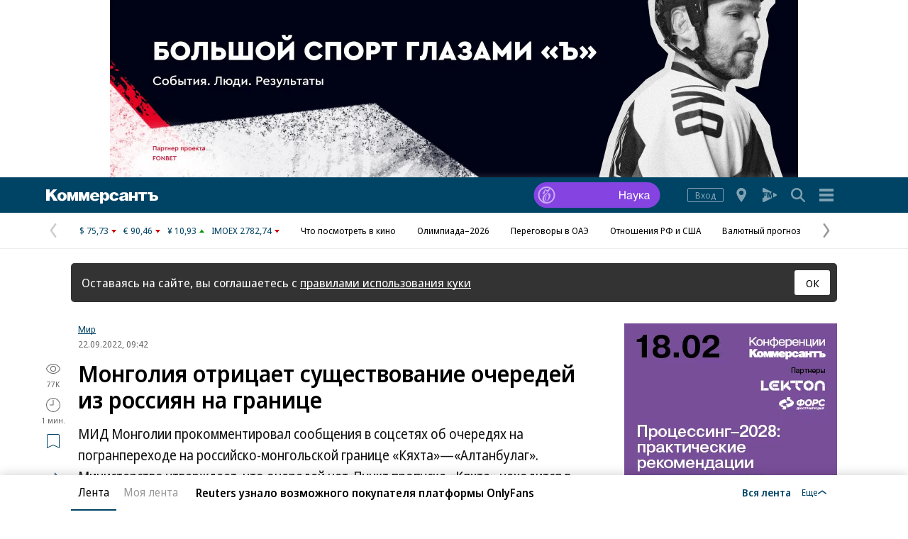

--- FILE ---
content_type: text/html; charset=utf-8
request_url: https://www.kommersant.ru/doc/5572077
body_size: 25843
content:

<!DOCTYPE html>

<html class="no-js" prefix="article: http://ogp.me/ns/article#" lang="ru">
<head>
    <title>Монголия отрицает существование очередей из россиян на границе – Коммерсантъ</title>
    <meta http-equiv="X-UA-Compatible" content="IE=edge, chrome=1" />
    <meta charset="utf-8" />

    <meta name="format-detection" content="telephone=no" />
    <meta name="title" content="Монголия отрицает существование очередей из россиян на границе – Коммерсантъ" />
    <meta name="description" content="МИД Монголии прокомментировал сообщения в соцсетях об очередях на погранпереходе на российско-монгольской границе &#171;Кяхта&#187;—&#171;Алтанбулаг&#187;. Министерство утверждает, что очередей нет. Пункт пропуска &#171;Кяхта&#187; находится в Бурятии." />
    <meta name="keywords" content="Монголия,отрицает,существование,очередей,россиян,границе," />

    <meta name="yandex-verification" content="50df68945a519dbd" />

    
<meta name="viewport" content="width=device-width, initial-scale=1.0" />




    
<!-- common css -->
    <script>
        document.documentElement.classList.remove('no-js');
    </script>

    
    <link rel="preload" as="style" href="https://im2.kommersant.ru/ContentFlex/ajax/fonts/noto-sans/noto-sans.css?2404271704550000">
    <link rel="stylesheet" media="print" onload="this.onload=null;this.removeAttribute('media');" href="https://im2.kommersant.ru/ContentFlex/ajax/fonts/noto-sans/noto-sans.css?2404271704550000">
    <noscript>
        <link rel="stylesheet" href="https://im2.kommersant.ru/ContentFlex/ajax/fonts/noto-sans/noto-sans.css?2404271704550000">
    </noscript>

    <link href="https://im2.kommersant.ru/ContentFlex/Redesign2020/kom2021.commonCss.css?2601261828541346" rel="stylesheet">
    <link rel="preload" href="https://im2.kommersant.ru/ContentFlex/Redesign2020/kom2021.commonDeferCss.css?2601261828541346" as="style" onload="this.onload=null;this.rel='stylesheet'">
    <noscript><link rel="stylesheet" href="https://im2.kommersant.ru/ContentFlex/Redesign2020/kom2021.commonDeferCss.css?2601261828541346"></noscript>
<!-- common css end -->


    
    
<link rel="amphtml" href="https://www.kommersant.ru/amp/5572077"/>

<meta name="robots" content="max-snippet:-1, noarchive, max-image-preview:large, max-video-preview:-1" />

<meta property="fb:app_id" content="324580610921010" />
<meta property="og:type" content="article" />
<meta property="og:site_name" content="Коммерсантъ"/>
<meta property="og:url" content="https://www.kommersant.ru/doc/5572077" />
<meta property="og:title" content="Монголия отрицает существование очередей из россиян на границе" />
<meta property="og:description" content="Подробнее на сайте" />
<meta name="twitter:card" content="summary_large_image" />
<meta name="twitter:site" content="@kommersant" />
<meta name="twitter:title" content="Монголия отрицает существование очередей из россиян на границе" />
<meta name="twitter:description" content="Подробнее на сайте" />
<meta property="og:image" content="https://im2.kommersant.ru/SocialPics/5572077_49_0_424360640" />
<meta property="og:image:width" content="1200" />
<meta property="og:image:height" content="675" />
<meta name="twitter:image" content="https://im2.kommersant.ru/SocialPics/5572077_49_0_424360640" />
<link rel="image_src" href="https://im2.kommersant.ru/SocialPics/5572077_49_0_424360640" />

<meta property="article:published_time" content="2022-09-22T09:42:01+03:00" />
<meta property="article:modified_time" content="2022-09-22T09:42:01+03:00" />

<link rel="canonical" href="https://www.kommersant.ru/doc/5572077" />

<meta name="mywidget:category" content="Мир" />


    <script type="application/ld+json">
        {
            "@context": "https://schema.org",
            "@type": "WebPage",
            "speakable":
            {
            "@type": "SpeakableSpecification",
            "xpath": [
                    "/html/head/title",
                    "/html/head/meta[@name='description']/@content"
                ]
            },
            "url": "https://www.kommersant.ru/doc/5572077"
            
        }
    </script>
<script type="application/ld+json">{"author":[{"name":"Леонид Уварчев","url":"https://www.kommersant.ru/authors/883","@context":"http://schema.org","@type":"Person"}],"about":{"name":"Последние новости о военной операции на Украине","@context":"http://schema.org","@type":"Thing"},"dateModified":"2022-09-22T09:42:01.973+03:00","datePublished":"2022-09-22T09:42:01.973+03:00","headline":"Монголия отрицает существование очередей из россиян на границе","publisher":{"address":"123112, Москва, Пресненская наб., д. 10, блок C","telephone":"+7 (495) 797-69-70","logo":{"contentUrl":"https://im2.kommersant.ru/ContentFlex/images/logos/kommersant_logo_short.png","url":"https://im2.kommersant.ru/ContentFlex/images/logos/kommersant_logo_short.png","@context":"http://schema.org","@type":"ImageObject"},"name":"Лента новостей (Москва)","url":"/","@context":"http://schema.org","@type":"NewsMediaOrganization"},"@id":"5572077","description":"МИД Монголии прокомментировал сообщения в соцсетях об очередях на погранпереходе на российско-монгольской границе «Кяхта»—«Алтанбулаг». Министерство утверждает, что очередей нет. Пункт пропуска «Кяхта» находится в Бурятии.","image":{"url":"https://im2.kommersant.ru/ContentFlex/images/photoMain_dummy.jpeg","@context":"http://schema.org","@type":"ImageObject"},"name":"Лента новостей (Москва)","mainEntityOfPage":{"@id":"https://www.kommersant.ru/doc/5572077","@context":"http://schema.org","@type":"WebPage"},"@context":"http://schema.org","@type":"NewsArticle"}</script>

<script type="application/ld+json">
    [{"@context":"https://schema.org","@type":"BreadcrumbList","name":"Рубрики","itemListElement":[{"@type":"ListItem","position":1,"item":{"@id":"https://www.kommersant.ru/","name":"Лента новостей (Москва)"}},{"@type":"ListItem","position":2,"item":{"@id":"https://www.kommersant.ru/rubric/5","name":"Мир"}},{"@type":"ListItem","position":3,"item":{"@id":"https://www.kommersant.ru/doc/5572077","name":"Монголия отрицает существование очередей из россиян на границе"}}]},{"@context":"https://schema.org","@type":"BreadcrumbList","name":"Темы","itemListElement":[{"@type":"ListItem","position":1,"item":{"@id":"https://www.kommersant.ru/themes","name":"Темы"}},{"@type":"ListItem","position":2,"item":{"@id":"https://www.kommersant.ru/theme/3423","name":"Последние новости о военной операции на Украине"}},{"@type":"ListItem","position":3,"item":{"@id":"https://www.kommersant.ru/doc/5572077","name":"Монголия отрицает существование очередей из россиян на границе"}}]}]
</script>



    
<link rel="apple-touch-icon" sizes="57x57" href="https://im2.kommersant.ru/ContentFlex/images/favicons2020/apple-touch-icon-57.png">
<link rel="apple-touch-icon" sizes="60x60" href="https://im2.kommersant.ru/ContentFlex/images/favicons2020/apple-touch-icon-60.png">
<link rel="apple-touch-icon" sizes="72x72" href="https://im2.kommersant.ru/ContentFlex/images/favicons2020/apple-touch-icon-72.png">
<link rel="apple-touch-icon" sizes="76x76" href="https://im2.kommersant.ru/ContentFlex/images/favicons2020/apple-touch-icon-76.png">
<link rel="apple-touch-icon" sizes="114x114" href="https://im2.kommersant.ru/ContentFlex/images/favicons2020/apple-touch-icon-114.png">
<link rel="apple-touch-icon" sizes="120x120" href="https://im2.kommersant.ru/ContentFlex/images/favicons2020/apple-touch-icon-120.png">
<link rel="apple-touch-icon" sizes="144x144" href="https://im2.kommersant.ru/ContentFlex/images/favicons2020/apple-touch-icon-144.png">
<link rel="apple-touch-icon" sizes="152x152" href="https://im2.kommersant.ru/ContentFlex/images/favicons2020/apple-touch-icon-152.png">
<link rel="apple-touch-icon" sizes="180x180" href="https://im2.kommersant.ru/ContentFlex/images/favicons2020/apple-touch-icon-180.png">
<link rel="icon" type="image/svg+xml" href="https://im2.kommersant.ru/ContentFlex/images/favicons2020/favicon.svg">
<link rel="icon" type="image/png" href="https://im2.kommersant.ru/ContentFlex/images/favicons2020/favicon-32.png" sizes="32x32">
<link rel="icon" type="image/png" href="https://im2.kommersant.ru/ContentFlex/images/favicons2020/android-chrome-192.png" sizes="192x192">
<link rel="icon" type="image/png" href="https://im2.kommersant.ru/ContentFlex/images/favicons2020/favicon-16.png" sizes="16x16">
<link rel="manifest" href="/manifest.json">
<link rel="mask-icon" href="https://im2.kommersant.ru/ContentFlex/images/favicons2020/safari-pinned-tab.svg" color="#5bbad5">
<meta name="msapplication-TileColor" content="#2d89ef">
<meta name="msapplication-TileImage" content="https://im2.kommersant.ru/ContentFlex/images/favicons2020/mstile-144x144.png">
<meta name="theme-color" content="#ffffff">

<link rel="preload" href="https://im2.kommersant.ru/ContentFlex/images/placeholder.gif" as="image">
<link rel="preload" href="https://im2.kommersant.ru/ContentFlex/images/placeholder.webp" as="image">

    

    
<link rel="stylesheet" href="https://im2.kommersant.ru/ContentFlex/Redesign2020/kom2021.article.css?2601261828541327" />
<link rel="stylesheet" href="https://im2.kommersant.ru/ContentFlex/css/print_version.css?2109292245052484" media="print" />




    
    <script>
                window.puids = {
                    'puid1': '63',
                    'puid2': '5',
                    'puid3': '3423',
                    'puid4': 'i63:r5:t3423',
                    'puid5': '100'
                };
    </script>


    

<!-- common scripts -->
<link rel="preconnect" href="https://im2.kommersant.ru">
<script>
    window.kommersantRegionId = 77;
</script>
<script src="https://im2.kommersant.ru/ContentFlex/Redesign2020/kom2021.commonJS.js?2601261828541346"></script>
    <script src="https://im2.kommersant.ru/ContentFlex/Redesign2020/kom2021.pushPopup.js?2601261828541395" async></script>
<script src="https://im2.kommersant.ru/ContentFlex/Redesign2020/kom2021.pollJS.js?2601261828541394" defer></script>

<script>
    kommersant.antiCache.jsMark = 'https://im2.kommersant.ru/ContentFlex/js/jquery.mark.min.js?2109231134459908';
    kommersant.antiCache.jsJqueryValidate = 'https://im2.kommersant.ru/ContentFlex/js/jquery.validate.min.js?2109231134459908';
    kommersant.antiCache.jsNanoScroller = 'https://im2.kommersant.ru/ContentFlex/js/jquery.nanoscroller.min.js?2109231134459908';
    kommersant.antiCache.jsScrollMagic = 'https://im2.kommersant.ru/ContentFlex/js/scrollmagic/ScrollMagic.min.js?2109231134459908';
    kommersant.antiCache.jsHighmapsCisDisputed = 'https://im2.kommersant.ru/ContentFlex/js/highmaps/cis-disputed.js?2109231134459908';
    kommersant.antiCache.jsCharts = 'https://im2.kommersant.ru/ContentFlex/js/charts.new2021.js?2510031803097262';
    kommersant.antiCache.jsWidgets = 'https://im2.kommersant.ru/ContentFlex/js/widgets.new2021.js?2512081645030000';
    kommersant.antiCache.jsHighmapsWorldDisputed = 'https://im2.kommersant.ru/ContentFlex/js/highmaps/world-disputed.js?2109231134459908';
</script>



<script>
    window.__storage__ = window.__storage__ || {}
    window.__storage__.lentaBanners = {
        businessAnnounce: " &lt;!--197--&gt; &lt;!--AdFox START--&gt; &lt;!--kommersant--&gt; &lt;!--Площадка: Kommersant_redesign / 0Десктоп / 3й анонс в ленте--&gt; &lt;!--Категория: &lt;не задана&gt;--&gt; &lt;!--Тип баннера: 3й анонс в ленте--&gt; &lt;!--197--&gt;  &lt;div id=&quot;adfox_162799247887971226&quot;&gt;&lt;/div&gt; &lt;script&gt; (function() {     window.yaContextCb.push(() =&gt; {         Ya.adfoxCode.create(         {             ownerId: 1092,             containerId: &#39;adfox_162799247887971226&#39;,             params: Object.assign({ p1: &#39;cqgxq&#39;, p2: &#39;hhrr&#39; }, window.puids || {})         },         [&#39;desktop&#39;,&#39;phone&#39;,&#39;tablet&#39;],         {             tabletWidth: 1197.99,             phoneWidth: 1197.99,             isAutoReloads: false         });     }); })(); &lt;/script&gt; ",
        twoAnnounces: []
    }
</script>
<!-- common scripts end-->


<!--200-->
<script>window.yaContextCb = window.yaContextCb || []</script>
<script src="https://yandex.ru/ads/system/context.js" async></script>

<!--204-->


    
    

    
    <script>
        var docsId = 5572077;
        var ljDocsID = '5572077';
        var objId = 5572077;
        var objType = 1;
        var tagType=3;
        var tagId=77;
        var docTimestamp = 1738089559;
        window.picsId = 0;
        var docInfo = {
            publishing: {id: 86, name: 'Лента новостей (Москва)', url:'/archive/news'},
            rubric:  {id:5, name:'Мир', url:'/rubric/5' },
            section: null,
            region: null,
            authors: [{id:883,name:'Леонид Уварчев', url:'/authors/883'}],
            rubrics: [{id:5,name:'Мир', url:'/rubric/5'}],
            themes: [{id:3423,name:'Последние новости о военной операции на Украине', url:'/theme/3423'}],
            dateRFC822: 'Thu, 22 Sep 2022 09:42:01 +0300'
        };
        
    </script>
    <script>
        if(typeof doc !== 'undefined')
        doc.init({
                id: 5572077
            });
    </script>
<script>
    window.kommersant.backend.adv = {
        170: '\r\n\u003c!--170--\u003e\r\n\r\n\u003c!--AdFox START--\u003e\r\n\u003c!--kommersant--\u003e\r\n\u003c!--Площадка: Kommersant_redesign / 0Десктоп / БА1--\u003e\r\n\u003c!--Категория: \u003cне задана\u003e--\u003e\r\n\u003c!--Тип баннера: СБА_БА--\u003e\r\n\u003c!--170--\u003e\r\n\u003cdiv id=\"adfox_161707793214182945\"\u003e\u003c/div\u003e\r\n\u003cscript\u003e\r\n(function() {\r\n    window.yaContextCb.push(() =\u003e {\r\n       Ya.adfoxCode.createScroll({\r\n        ownerId: 1092,\r\n        containerId: \u0027adfox_161707793214182945\u0027,\r\n        params: Object.assign({\r\n            p1: \u0027corsu\u0027,\r\n            p2: \u0027hedx\u0027,\r\n            }, window.puids || {})\r\n       }, [\u0027desktop\u0027], {\r\n        tabletWidth: 1197.99,\r\n        phoneWidth: 1197.99,\r\n        isAutoReloads: false\r\n    })\r\n  })\r\n})();\r\n\u003c/script\u003e\r\n',
        175: '\r\n\u003c!--175--\u003e\r\n\u003c!--AdFox START--\u003e\r\n\u003c!--kommersant--\u003e\r\n\u003c!--Площадка: Kommersant_redesign_test / Сквозное размещение / 970х250 footer--\u003e\r\n\u003c!--Категория: \u003cне задана\u003e--\u003e\r\n\u003c!--Тип баннера: 970х250_footer--\u003e\r\n\u003c!--175--\u003e\r\n\u003cdiv id=\"adfox_1486973896119987\"\u003e\u003c/div\u003e\r\n\u003cscript\u003e\r\n(function() {\r\n    window.yaContextCb.push(() =\u003e {\r\n        Ya.adfoxCode.createScroll({\r\n        ownerId: 1092,\r\n        containerId: \u0027adfox_1486973896119987\u0027,\r\n        params: Object.assign({\r\n            p1: \u0027bwfpj\u0027,\r\n            p2: \u0027fmox\u0027,\r\n            pct: \u0027c\u0027,\r\n            pp: \u0027g\u0027\r\n        }, window.puids || {})\r\n    }, [\u0027desktop\u0027], {\r\n            tabletWidth: 1197.99,\r\n            phoneWidth: 1197.99,\r\n     })\r\n  })\r\n})();\r\n\u003c/script\u003e',
        176: '\r\n\u003c!--176--\u003e\r\n\u003c!--AdFox START--\u003e\r\n\u003c!--kommersant--\u003e\r\n\u003c!--Площадка: Kommersant_redesign / 0Десктоп / 300x600_II--\u003e\r\n\u003c!--Категория: \u003cне задана\u003e--\u003e\r\n\u003c!--Тип баннера: 300x600_II--\u003e\r\n\u003cdiv id=\"adfox_166306181520988725\"\u003e\u003c/div\u003e\r\n\r\n\u003cscript\u003e\r\n(function() {\r\n    window.yaContextCb.push(() =\u003e {\r\n        Ya.adfoxCode.createScroll({\r\n            ownerId: 1092,\r\n            containerId: \u0027adfox_166306181520988725\u0027,\r\n            params: {\r\n                p1: \u0027blrqd\u0027,\r\n                p2: \u0027euvc\u0027,\r\n                puid1: \u0027\u0027,\r\n                puid2: \u0027\u0027\r\n            }\r\n        })\r\n    })\r\n})();\r\n\u003c/script\u003e\r\n',
        180: '\r\n\u003c!--180--\u003e\r\n\r\n\u003c!--AdFox START--\u003e\r\n\u003c!--kommersant--\u003e\r\n\u003c!--Площадка: Kommersant_redesign / 0Десктоп / БА2--\u003e\r\n\u003c!--Категория: \u003cне задана\u003e--\u003e\r\n\u003c!--Тип баннера: СБА_БА--\u003e\r\n\u003c!--180--\u003e\r\n\u003cdiv id=\"adfox_161707797679975629\"\u003e\u003c/div\u003e\r\n\u003cscript\u003e\r\n(function() {\r\n    window.yaContextCb.push(() =\u003e {\r\n    Ya.adfoxCode.createScroll({\r\n        ownerId: 1092,\r\n        containerId: \u0027adfox_161707797679975629\u0027,\r\n        params: Object.assign(\r\n            {\r\n                p1: \u0027corsv\u0027,\r\n                p2: \u0027hedx\u0027,\r\n            }, window.puids || {}\r\n        ),\r\n    }, [\u0027desktop\u0027], {\r\n        tabletWidth: 1197.99,\r\n        phoneWidth: 1197.99,\r\n        isAutoReloads: false\r\n    })\r\n\t});\r\n})();\r\n\u003c/script\u003e',
        181: '\r\n\u003c!--181--\u003e\r\n\u003c!--AdFox START--\u003e\r\n\u003c!--kommersant--\u003e\r\n\u003c!--Площадка: Kommersant_redesign / 0Десктоп / БА3--\u003e\r\n\u003c!--Категория: \u003cне задана\u003e--\u003e\r\n\u003c!--Тип баннера: СБА_БА--\u003e\r\n\u003c!--181--\u003e\r\n\u003cdiv id=\"adfox_1617078007015934\"\u003e\u003c/div\u003e\r\n\u003cscript\u003e\r\n(function() {\r\n    window.yaContextCb.push(()=\u003e{\r\n        Ya.adfoxCode.createScroll({\r\n        ownerId: 1092,\r\n        containerId: \u0027adfox_1617078007015934\u0027,\r\n        params: Object.assign({\r\n            p1: \u0027corsw\u0027,\r\n            p2: \u0027hedx\u0027,\r\n           }, window.puids || {})\r\n       }, [\u0027desktop\u0027], {\r\n        tabletWidth: 1197.99,\r\n        phoneWidth: 1197.99,\r\n        isAutoReloads: false\r\n \t})\r\n  })\r\n})();\r\n\u003c/script\u003e',
        182: '\r\n\u003c!--182--\u003e\r\n\u003c!--AdFox START--\u003e\r\n\u003c!--kommersant--\u003e\r\n\u003c!--Площадка: Kommersant_redesign / 0Десктоп / БА4--\u003e\r\n\u003c!--Категория: \u003cне задана\u003e--\u003e\r\n\u003c!--Тип баннера: СБА_БА--\u003e\r\n\u003c!--182--\u003e\r\n\u003cdiv id=\"adfox_16170780295953143\"\u003e\u003c/div\u003e\r\n\u003cscript\u003e\r\n(function() {\r\n    window.yaContextCb.push(()=\u003e{\r\n        Ya.adfoxCode.createScroll({\r\n        ownerId: 1092,\r\n        containerId: \u0027adfox_16170780295953143\u0027,\r\n        params: Object.assign({\r\n            p1: \u0027corsx\u0027,\r\n            p2: \u0027hedx\u0027,\r\n            }, window.puids || {})\r\n       }, [\u0027desktop\u0027], {\r\n        tabletWidth: 1197.99,\r\n        phoneWidth: 1197.99,\r\n        isAutoReloads: false\r\n   })\r\n  })\r\n})();\r\n\u003c/script\u003e',
        183: '\r\n\u003c!--183--\u003e\r\n\u003c!--AdFox START--\u003e\r\n\u003c!--kommersant--\u003e\r\n\u003c!--Площадка: Kommersant_redesign / 0Десктоп / БА5--\u003e\r\n\u003c!--Категория: \u003cне задана\u003e--\u003e\r\n\u003c!--Тип баннера: СБА_БА--\u003e\r\n\u003c!--183--\u003e\r\n\u003cdiv id=\"adfox_161707805800821382\"\u003e\u003c/div\u003e\r\n\u003cscript\u003e\r\n(function() {\r\n    window.yaContextCb.push(()=\u003e{\r\n        Ya.adfoxCode.createScroll({\r\n        ownerId: 1092,\r\n        containerId: \u0027adfox_161707805800821382\u0027,\r\n        params: Object.assign({\r\n            p1: \u0027corsy\u0027,\r\n            p2: \u0027hedx\u0027,\r\n             }, window.puids || {})\r\n       }, [\u0027desktop\u0027], {\r\n        tabletWidth: 1197.99,\r\n        phoneWidth: 1197.99,\r\n        isAutoReloads: false\r\n    })\r\n  })\r\n})();\r\n\u003c/script\u003e\r\n',
        184: '\r\n\u003c!--184--\u003e\r\n\u003c!--AdFox START--\u003e\r\n\u003c!--kommersant--\u003e\r\n\u003c!--Площадка: Kommersant_redesign / 0Десктоп / БА6--\u003e\r\n\u003c!--Категория: \u003cне задана\u003e--\u003e\r\n\u003c!--Тип баннера: СБА_БА--\u003e\r\n\u003c!--184--\u003e\r\n\u003cdiv id=\"adfox_161707807745136992\"\u003e\u003c/div\u003e\r\n\u003cscript\u003e\r\n(function() {\r\n      window.yaContextCb.push(() =\u003e {\r\n          Ya.adfoxCode.createScroll({\r\n\r\n          ownerId: 1092,\r\n          containerId: \u0027adfox_161707807745136992\u0027,\r\n          params: Object.assign({\r\n              p1: \u0027corsz\u0027,\r\n              p2: \u0027hedx\u0027,\r\n               }, window.puids || {})\r\n         }, [\u0027desktop\u0027], {\r\n          tabletWidth: 1197.99,\r\n          phoneWidth: 1197.99,\r\n          isAutoReloads: false\r\n   \t\t})\r\n    })\r\n})();\r\n\u003c/script\u003e',
        187: '\r\n\u003c!--187--\u003e\r\n\u003c!--AdFox START--\u003e\r\n\u003c!--kommersant--\u003e\r\n\u003c!--Площадка: Kommersant_redesign / Мобильный / мБА2--\u003e\r\n\u003c!--Категория: \u003cне задана\u003e--\u003e\r\n\u003c!--Тип баннера: СБА_БА--\u003e\r\n\u003c!--187--\u003e\r\n\u003cdiv id=\"adfox_16359316499415871\"\u003e\u003c/div\u003e\r\n\u003cscript\u003e\r\n(function() {\r\n    window.yaContextCb.push(() =\u003e {\r\n        Ya.adfoxCode.createScroll({\r\n        ownerId: 1092,\r\n       containerId: \u0027adfox_16359316499415871\u0027,\r\n            params: Object.assign({\r\n            p1: \u0027cphog\u0027,\r\n            p2: \u0027hedx\u0027,\r\n           }, window.puids || {})\r\n       }, [\u0027phone\u0027,\u0027tablet\u0027], {\r\n        tabletWidth: 1197.99,\r\n        phoneWidth: 1197.99,\r\n        isAutoReloads: false\r\n\t  })\r\n  })\r\n})();\r\n\u003c/script\u003e\r\n',
        188: '\r\n\u003c!--188--\u003e\r\n\u003c!--AdFox START--\u003e\r\n\u003c!--kommersant--\u003e\r\n\u003c!--Площадка: Kommersant_redesign_test / Мобильный / 300x250 II--\u003e\r\n\u003c!--Категория: \u003cне задана\u003e--\u003e\r\n\u003c!--Тип баннера: 300x250_md--\u003e\r\n\u003c!--188--\u003e\r\n\u003cdiv id=\"adfox_1486111384263957\"\u003e\u003c/div\u003e\r\n\u003cscript\u003e\r\n(function() {\r\n    window.yaContextCb.push(() =\u003e {\r\n        Ya.adfoxCode.createScroll({\r\n\t\t\townerId: 1092,\r\n\t\t\tcontainerId: \u0027adfox_1486111384263957\u0027,\r\n\t\t\tparams: Object.assign({\r\n\t\t\tp1: \u0027bwfzg\u0027,\r\n\t\t\tp2: \u0027evil\u0027\r\n\t       }, window.puids || {})\r\n       }, [\u0027phone\u0027,\u0027tablet\u0027], {\r\n        tabletWidth: 1197.99,\r\n        phoneWidth: 1197.99,\r\n        isAutoReloads: false\r\n     })\r\n  })\r\n})();\r\n\u003c/script\u003e',
        191: '\r\n\u003c!--191--\u003e\r\n\u003c!--AdFox START--\u003e\r\n\u003c!--kommersant--\u003e\r\n\u003c!--Площадка: Kommersant_redesign / Мобильный / мБА3--\u003e\r\n\u003c!--Категория: \u003cне задана\u003e--\u003e\r\n\u003c!--Тип баннера: СБА_БА--\u003e\r\n\u003c!--191--\u003e\r\n\r\n\u003cdiv id=\"adfox_162427645502574380\"\u003e\u003c/div\u003e\r\n\u003cscript\u003e\r\n(function() {\r\n    window.yaContextCb.push(() =\u003e {\r\n        Ya.adfoxCode.createScroll({\r\n        ownerId: 1092,\r\n        containerId: \u0027adfox_162427645502574380\u0027,\r\n         params: Object.assign({\r\n            p1: \u0027cphoi\u0027,\r\n            p2: \u0027hedx\u0027,\r\n           }, window.puids || {})\r\n       }, [\u0027phone\u0027,\u0027tablet\u0027], {\r\n        tabletWidth: 1197.99,\r\n        phoneWidth: 1197.99,\r\n        isAutoReloads: false\r\n     })\r\n  })\r\n})();\r\n\u003c/script\u003e\r\n',
        192: '\r\n\u003c!--192--\u003e\r\n\u003c!--AdFox START--\u003e\r\n\u003c!--kommersant--\u003e\r\n\u003c!--Площадка: Kommersant_redesign / Мобильный / мБА4--\u003e\r\n\u003c!--Категория: \u003cне задана\u003e--\u003e\r\n\u003c!--Тип баннера: СБА_БА--\u003e\r\n\u003c!--192--\u003e\r\n\r\n\u003cdiv id=\"adfox_16242757282828722\"\u003e\u003c/div\u003e\r\n\r\n\u003cscript\u003e\r\n(function() {\r\n    window.yaContextCb.push(()=\u003e{\r\n        Ya.adfoxCode.createScroll({\r\n        ownerId: 1092,\r\n        containerId: \u0027adfox_16242757282828722\u0027,\r\n       params: Object.assign({\r\n            p1: \u0027cphoj\u0027,\r\n            p2: \u0027hedx\u0027,\r\n            }, window.puids || {})\r\n       }, [\u0027phone\u0027,\u0027tablet\u0027], {\r\n        tabletWidth: 1197.99,\r\n        phoneWidth: 1197.99,\r\n        isAutoReloads: false\r\n    })\r\n  })\r\n})();\r\n\u003c/script\u003e',
        194: '\r\n\u003c!--194--\u003e\r\n\u003c!--AdFox START--\u003e\r\n\u003c!--kommersant--\u003e\r\n\u003c!--Площадка: Kommersant_redesign / Мобильный / мБА5--\u003e\r\n\u003c!--Категория: \u003cне задана\u003e--\u003e\r\n\u003c!--Тип баннера: СБА_БА--\u003e\r\n\u003c!--194--\u003e\r\n\r\n\u003cdiv id=\"adfox_162972584006671540\"\u003e\u003c/div\u003e\r\n\u003cscript\u003e\r\n(function() {\r\n    window.yaContextCb.push(()=\u003e{\r\n        Ya.adfoxCode.createScroll({\r\n            ownerId: 1092,\r\n        containerId: \u0027adfox_162972584006671540\u0027,\r\n            params: Object.assign({\r\n                p1: \u0027cphok\u0027,\r\n            p2: \u0027hedx\u0027,\r\n             }, window.puids || {})\r\n       }, [\u0027phone\u0027,\u0027tablet\u0027], {\r\n        tabletWidth: 1197.99,\r\n        phoneWidth: 1197.99,\r\n        isAutoReloads: false\r\n   })\r\n  })\r\n})();\r\n\u003c/script\u003e',
        196: '\r\n\u003c!--196--\u003e\r\n\u003c!--AdFox START--\u003e\r\n\u003c!--kommersant--\u003e\r\n\u003c!--Площадка: Kommersant_redesign / 0Десктоп / 300x600 на фото--\u003e\r\n\u003c!--Категория: \u003cне задана\u003e--\u003e\r\n\u003c!--Тип баннера: 300x600_I--\u003e\r\n\u003c!--196--\u003e\r\n\r\n\u003cdiv id=\"adfox_162739051826272071\"\u003e\u003c/div\u003e\r\n\u003cscript\u003e\r\n(function() {\r\n    window.yaContextCb.push(()=\u003e{\r\n        Ya.adfoxCode.createScroll({\r\n        ownerId: 1092,\r\n         containerId: \u0027adfox_162739051826272071\u0027,\r\n         params: Object.assign({\r\n            p1: \u0027blvng\u0027,\r\n            p2: \u0027eurb\u0027,\r\n              }, window.puids || {})\r\n    }, [\u0027desktop\u0027], {\r\n        tabletWidth: 1197.99,\r\n        phoneWidth: 1197.99,\r\n        isAutoReloads: false\r\n    })\r\n  })\r\n})();\r\n\u003c/script\u003e\r\n\r\n',
        201: '\r\n\u003c!--201--\u003e\r\n\u003cstyle\u003e.adv_header {color: #aaa; font-size: 12px; line-height: 1; position: relative; display: flex; width: 100%; margin-bottom: 8px; align-items: baseline;} .adv_header:after {content: \u0027\u0027;flex-grow: 1; margin-left: 10px; border-bottom: 1px solid #aaa;}\u003c/style\u003e\r\n\u003cp class=\"adv_header\"\u003eРеклама — продолжение ниже\u003c/p\u003e\r\n\r\n\u003c!--AdFox START--\u003e\r\n\u003c!--kommersant--\u003e\r\n\u003c!--Площадка: Kommersant_redesign / Мобильный  / midl_text--\u003e\r\n\u003c!--Категория: \u003cне задана\u003e--\u003e\r\n\u003c!--Тип баннера: midl_text--\u003e\r\n\u003c!--201--\u003e\r\n\r\n\u003cdiv id=\"adfox_165520850763934453\"\u003e\u003c/div\u003e\r\n\u003cscript\u003e\r\n(function() {\r\n    const scriptParent = document.currentScript.parentNode;\r\n    const advWrapper = scriptParent.closest(\u0027[class*=\"adv_\"]\u0027);\r\n    const advHeader = advWrapper.querySelector(\u0027.adv_header\u0027);\r\n\r\n    advWrapper.setAttribute(\u0027style\u0027, \u0027margin-bottom:0;\u0027);\r\n\r\n    window.yaContextCb.push(() =\u003e {\r\n        Ya.adfoxCode.createScroll({\r\n            ownerId: 1092,\r\n            containerId: \u0027adfox_165520850763934453\u0027,\r\n            params: Object.assign({\r\n                p1: \u0027cujvc\u0027,\r\n                p2: \u0027hrmy\u0027,\r\n                pk: \u0027Укр%20украин%20донецк%20луганск%20бомб%20санкци%20ДНР%20ЛНР%20Донбасс%20военная\u0027,\r\n                pke: \u00271\u0027\r\n            }, window.puids || {}),\r\n            onRender: () =\u003e {\r\n                advWrapper.removeAttribute(\u0027style\u0027);\r\n                advHeader.removeAttribute(\u0027style\u0027);\r\n            },\r\n        }, [\u0027phone\u0027, \u0027tablet\u0027], {\r\n            tabletWidth: 1197.99,\r\n            phoneWidth: 1197.99,\r\n            isAutoReloads: false\r\n        })\r\n    });\r\n})();\r\n\u003c/script\u003e',
        202: '\r\n\u003c!--202--\u003e\r\n\u003cstyle\u003e.adv_header {color: #aaa; font-size: 12px; line-height: 1; position: relative; display: flex; width: 100%; margin-bottom: 8px; align-items: baseline;} .adv_header:after {content: \u0027\u0027;flex-grow: 1; margin-left: 10px; border-bottom: 1px solid #aaa;}\u003c/style\u003e\r\n\u003cp class=\"adv_header\"\u003eРеклама — продолжение ниже\u003c/p\u003e\r\n\r\n\u003c!--AdFox START--\u003e\r\n\u003c!--kommersant--\u003e\r\n\u003c!--Площадка: Kommersant_redesign / 0Десктоп / midl 600x250_text--\u003e\r\n\u003c!--Категория: \u003cне задана\u003e--\u003e\r\n\u003c!--Тип баннера: MID_600x250--\u003e\r\n\u003c!--202--\u003e\r\n\r\n\u003cdiv id=\"adfox_166437686318161952\"\u003e\u003c/div\u003e\r\n\u003cscript\u003e\r\n(function() {\r\n    const scriptParent = document.currentScript.parentNode;\r\n    const advWrapper = scriptParent.closest(\u0027[class*=\"adv_\"]\u0027);\r\n    const advHeader = advWrapper.querySelector(\u0027.adv_header\u0027);\r\n\r\n    function showAdv() {\r\n        window.yaContextCb.push(() =\u003e {\r\n            Ya.adfoxCode.create({\r\n                ownerId: 1092,\r\n                containerId: \u0027adfox_166437686318161952\u0027,\r\n                params: Object.assign({\r\n                    p1: \u0027cvwkk\u0027,\r\n                    p2: \u0027fhwr\u0027,\r\n                    pk: \u0027Укр%20украин%20донецк%20луганск%20бомб%20санкци%20ДНР%20ЛНР%20Донбасс%20военная\u0027,\r\n                    pke: \u00271\u0027\r\n                }, window.puids || {}),\r\n                onRender: () =\u003e {\r\n                    advWrapper.removeAttribute(\u0027style\u0027);\r\n                    advHeader.removeAttribute(\u0027style\u0027);\r\n                },\r\n            }, [\u0027desktop\u0027, \u0027tablet\u0027], {\r\n                tabletWidth: 1197.99,\r\n                phoneWidth: 1197.99,\r\n                isAutoReloads: false\r\n            })\r\n        });\r\n    }\r\n\r\n    advWrapper.setAttribute(\u0027style\u0027, \u0027margin-bottom:0;\u0027);\r\n\r\n    const articleList = document.querySelectorAll(\u0027.js-lenta-article\u0027);\r\n    const articleElement = articleList[articleList.length - 1].querySelector(\u0027.js-article\u0027);\r\n\r\n    if (!articleElement) {\r\n        return;\r\n    }\r\n\r\n    const blackListThemes = window?.kommersant?.backend?.themesAdvOff || [];\r\n    const articleThemesString = articleElement?.dataset?.articleThemeIds || \u0027\u0027;\r\n\r\n    if (blackListThemes.length === 0 || !articleThemesString) {\r\n        showAdv();\r\n    } else {\r\n        const articleThemes = articleThemesString.split(\u0027,\u0027);\r\n        const intersection = articleThemes.filter((themeId) =\u003e blackListThemes.includes(parseInt(themeId)));\r\n\r\n        if (!intersection || intersection.length === 0) {\r\n            showAdv();\r\n        }\r\n    }\r\n})();\r\n\u003c/script\u003e',
    };
</script>


<script>
window.kommersant.backend.themesCommentsOff = [943,3423,3585,3586,3587,3588,3597];
</script>


<script>
window.kommersant.backend.themesAdvOff = [4294];
</script>


<script>
    window.kommersant.backend.socialNetworkAnons = [{"Id":44,"Place":0,"HtmlCode":"<style>\n    .network_announce_B {\n        padding: 1rem 1.5rem 1rem 0;\n        display: flex;\n        align-items: flex-start;\n        border-bottom: 1px solid #ececee;\n        position: relative;\n        margin-bottom: 2.5rem;\n    }\n    .network_announce_B:hover {\n        border-bottom-color: #ddd;\n    }\n    .network_announce_B__icon {\n        color: #fff;\n        font-size: 2.4rem;\n        flex-shrink: 0;\n        margin-right: 1rem;\n    }\n    .network_announce_B__icon--tg {\n        background-color: rgba(36, 161, 222, 1);\n    }\n    .network_announce_B__text {\n        font: bold 1.5rem/2rem a;\n        font-family: inherit;\n        color: #004465;\n    }\n    .network_announce_B:hover .network_announce_B__text {\n        color: #336984;\n    }\n</style>\n<div class=\"network_announce_B\">\n    <div class=\"vicon vicon--circled vicon--rounded network_announce_B__icon network_announce_B__icon--tg\" aria-hidden=\"true\">\n        <svg class=\"vicon__body\"><use xmlns:xlink=\"http://www.w3.org/1999/xlink\" xlink:href=\"#vicon-tg\"></use></svg>\n    </div>\n    <div class=\"network_announce_B__text\">\n        <a href=\"//t.me/+j1Ki55jGeqc0OGUy\" target=\"_blank\" class=\"link link_overlay network_announce_B__link\">Подписывайтесь на Коммерсантъ FM в&nbsp;Telegram</a>\n    </div>\n</div>","HtmlCodeB":null,"SectionType":0,"SectionIds":[210]}];
</script>







<script>
window.kommersant.backend.lentaIds = [8397203,8397205,8397212,8397019,8397109,8397200,8397166,8397164];
</script>

</head>
<body>
    
<svg xmlns="http://www.w3.org/2000/svg" xmlns:xlink="http://www.w3.org/1999/xlink" style="position: absolute; width: 0; height: 0" aria-hidden="true"><symbol id="vicon-burger" viewBox="0 0 30 30"><path d="M25 6v4H5V6h20zM5 17h20v-4H5v4zm0 7h20v-4H5v4z"/></symbol><symbol id="vicon-fm" viewBox="0 0 30 30"><path d="M24.25 16.21 20 18.34v-6.68l4.25 2.13c1 .5 1 1.92 0 2.42zm-9.7-4.96 1.2 4.56 1.18-4.56h2.24l-12.2-6.1C6.05 4.68 5 5.34 5 6.34v4.9h5.8v1.61H7.34v1.31h2.94v1.52H7.35v3.06H5v4.9c0 1 1.06 1.66 1.96 1.2l12.21-6.1H18.1v-5.72l-1.49 5.72h-1.73l-1.48-5.72v5.72h-1.92v-7.5h3.08z"/></symbol><symbol id="vicon-main_logo" viewBox="0 0 158 20"><path d="M40 4h5v12h-4V9l-2.8 7h-1.9c-.2-.7-.5-.6-2.3-7v7h-4V4h5.5l1.8 6.6L40 4zm13.3 6.6L51.5 4H46v12h4V9c1.8 6.4 2 6.3 2.3 7h2c0-.3 2.6-6.6 2.7-7v7h4V4h-5l-2.7 6.6zM15.7 0H10L5 5.6V0H0v16h5v-5.1l1.5-1.6 4 6.7h6L9.8 6l5.8-6zM29 10c0 4-2.5 6.3-6.6 6.3-4 0-6.5-2.3-6.5-6 0-3.9 2.4-6.2 6.5-6.2 4 0 6.6 2.4 6.6 6zm-4.3 0c0-1.8-1-3.1-2.2-3.1-1.7 0-2.3 1.6-2.3 3.2 0 3 1.4 3.4 2.2 3.4 1 0 2.3-.6 2.3-3.4zM158 12c0 3-2.7 4-5 4h-7V7h-3V4h7v4h3c3.5 0 5 2.1 5 4zm-4 0c0-1.2-1.1-1.4-2.1-1.4h-1.7v2.7h1.7c1 0 2.1-.1 2.1-1.3zm-24-5h4v9h4V7h4V4h-12v3zm-14 7.5c0 .6 0 1 .6 1.5h-4.7l-.2-1.5-.3.2a5.8 5.8 0 0 1-4.3 1.6c-2 0-4-.9-4-3.4 0-3.1 3-3.5 5.3-3.8 1.7-.2 3-.3 3-1.4 0-.7-.6-1.2-1.7-1.2-1 0-1.6.4-1.8 1.2h-4.2c.2-2.4 2.2-3.6 6.3-3.6 5.4 0 6 2 6 4.8v5.6zm-4.5-4-.3.2a7 7 0 0 1-1.6.5c-1.1.2-2.1.4-2.1 1.6 0 .7.7 1.2 1.7 1.2 2 0 2.3-1.6 2.3-3.1v-.3zM125 9h-4V4h-4v12h4v-4h4v4h4V4h-4v5zm-36 1.1c0 4.6-2.4 5.9-5 5.9a5 5 0 0 1-2-.5c-.3-.2-1-.5-1.6-1.1L80 14v6h-4V4h4v2c.6-1.4 2.6-1.9 3.9-1.9 3.7 0 5 3.2 5 6zm-4.3 0c0-1.8-.9-3-2.3-3-1.3 0-2.1 1.3-2.1 3 0 1.8.8 3 2.1 3 1.4 0 2.3-1.2 2.3-3zm-18.4.9v.3c0 1.4 1.1 2.5 2.6 2.5a2 2 0 0 0 1.7-.8h4.2c-1.2 3-4.7 3.3-6.2 3.3-4 0-6.6-2.4-6.6-6s2.7-6.2 6.5-6.2c4.2 0 6.8 2.6 6.8 6.9h-9zm0-2H71c0-1.3-1-2.3-2.3-2.3-1.5 0-2.4.9-2.4 2.3zM96 13.6c-1.4 0-2.3-1.1-2.3-3.2C93.7 7.5 95 7 96 7c1 0 1.8.7 2 1.7h4.3C101.9 5.8 99.6 4 96 4c-4 0-6.6 2.4-6.6 6.2 0 3.6 2.6 6 6.6 6 2.1 0 5.6-.6 6.3-4.3H98c-.3 1-1 1.5-2 1.5z"/></symbol><symbol id="vicon-rarrow" viewBox="0 0 30 30"><path d="M9.22.33c.85-.59 2.02-.38 2.61.47l9.38 13.48c.45.66.44 1.54-.03 2.18l-9.37 12.77a1.87 1.87 0 1 1-3.03-2.22L17.36 15 8.76 2.94a1.88 1.88 0 0 1 .46-2.6z"/></symbol><symbol id="vicon-regions" viewBox="0 0 30 30"><path d="M15.1 5C19 5 22 8 22 11.9c0 4.3-6.9 13.1-6.9 13.1s-6.8-8.7-6.8-13.1C8.3 8 11.3 5 15 5zm0 10a3.1 3.1 0 1 0 0-6.2 3.1 3.1 0 0 0 0 6.2z"/></symbol><symbol id="vicon-search" viewBox="0 0 30 30"><path d="m24.55 22.97-5-5.01a8.09 8.09 0 1 0-1.58 1.58l5 5.02c.53.52 1.3.6 1.74.15s.37-1.21-.16-1.74zM13.1 18.68a5.6 5.6 0 1 1 0-11.2 5.6 5.6 0 0 1 0 11.2z"/></symbol></svg>

    
<div style="position: absolute; visibility: hidden" id="counters-top">
<script>
(function () {
  window.kommersantAnalytics = {
    adblock: '',
    audio: 'No',
    authors: 'Леонид Уварчев',
    date: '2022-09-22',
    liveinternet: 'kommersant',
    mainpage: '',
    paid: 'No',
    photo: 'No',
    publishing: 'Лента новостей (Москва)',
    region: '',
    rubrics: 'Мир',
    categories: '',
    themegroups: '',
    themes: 'Последние новости о военной операции на Украине',
    department:'none',
    userId: String(window.kommersant?.user.data.UserId || 'none'),
    userType: 'none',
  };
  var advad = new Image();
  advad.onload = function () {
    window.kommersantAnalytics.adblock = 'No';
  };
  advad.onerror = function () {
    window.kommersantAnalytics.adblock = 'Yes';
  };
  advad.src = 'https://im2.kommersant.ru/ContentFlex/images/adv.gif';
})();
</script>

<!-- Kommersant -->
<script>
function counterKommersant() {
//new Image().src = '//www.kommersant.ru/headerfooter/counterA?p=63&ref=' + escape(document.referrer) + '&rnd=' + Math.floor(Math.random() * 1000000000);
}
function counterKommersantRead() {

  new Image().src = '//feeds.kommersant.ru/komcounter/readcounter?TypeID=1&DocsID=' + (typeof doc != 'undefined' && typeof doc.id != 'undefined' ? doc.id : 0) + '&PicsID=' + (typeof picsId != 'undefined' ? picsId : 0) + '&rnd=' + Math.floor(Math.random() * 1000000000);

}
counterKommersant();
counterKommersantRead();
</script>
<noscript>

<img src="//feeds.kommersant.ru/komcounter/readcounter?TypeID=1&DocsID=0&PicsID=0" alt="" width="1" height="1">

</noscript>
<!-- /Kommersant -->

<!-- Rating@Mail.ru counter -->
<script type="text/javascript">
var _tmr = window._tmr || (window._tmr = []);
_tmr.push({id: "84394", type: "pageView", start: (new Date()).getTime()});
(function (d, w, id) {
if (d.getElementById(id)) return;
var ts = d.createElement("script"); ts.type = "text/javascript"; ts.async = true; ts.id = id;
ts.src = (d.location.protocol == "https:" ? "https:" : "http:") + "//top-fwz1.mail.ru/js/code.js";
var f = function () {var s = d.getElementsByTagName("script")[0]; s.parentNode.insertBefore(ts, s);};
if (w.opera == "[object Opera]") { d.addEventListener("DOMContentLoaded", f, false); } else { f(); }
})(document, window, "topmailru-code");
</script><noscript><div>
<img src="//top-fwz1.mail.ru/counter?id=84394;js=na" style="border:0;position:absolute;left:-9999px;" alt="" />
</div></noscript>
<!-- //Rating@Mail.ru counter -->


<!--LiveInternet counter-->
<script>
function counterLiveInternet() {
  new Image().src = "//counter.yadro.ru/hit" + (window.kommersantAnalytics.liveinternet ? ";" + window.kommersantAnalytics.liveinternet : "") + "?r" + escape(document.referrer) + ((typeof (screen) == "undefined") ? "" : ";s" + screen.width + "*" + screen.height + "*" + (screen.colorDepth ? screen.colorDepth : screen.pixelDepth)) + ";u" + escape(document.URL) + ";h" + escape(document.title.substring(0, 80)) + ";" + Math.random();
}
counterLiveInternet();
</script>
<noscript>
<img src="//counter.yadro.ru/hit;kommersant" width="1" height="1" alt="">
</noscript>
<!--/LiveInternet-->

<!-- Yandex.Metrika counter -->
<script type="text/javascript">
  var yaParams = {
  
    rubric: 'Мир',
    
    publication: 'Лента новостей (Москва)',
    
  theme: 'Последние новости о военной операции на Украине',
  
      department: 'none',
  
};
</script>
<script type="text/javascript">
  (function(m,e,t,r,i,k,a){m[i]=m[i]||function(){(m[i].a=m[i].a||[]).push(arguments)};
  m[i].l=1*new Date();
  for (var j = 0; j < document.scripts.length; j++) {if (document.scripts[j].src === r) { return; }}
  k=e.createElement(t),a=e.getElementsByTagName(t)[0],k.async=1,k.src=r,a.parentNode.insertBefore(k,a)})
  (window, document, "script", "https://mc.yandex.ru/metrika/tag.js", "ym");

   ym(153166, 'init', {
    clickmap: true,
    trackLinks: true,
    accurateTrackBounce: true,
    webvisor: true,
    trackHash: true,
    params: yaParams,
  });

  window.kommersant?.user.ready.then(() => {
    if (window.kommersant.user.data.UserId) {
      ym(153166, 'setUserID', window.kommersant.user.data.UserId);
      ym(153166, 'params', { 'UserID': window.kommersant.user.data.UserId });
    }
  });
</script>
<noscript><div><img src="https://mc.yandex.ru/watch/153166" style="position:absolute; left:-9999px;" alt="" /></div></noscript>
<!-- /Yandex.Metrika counter -->

<img id="advad" src="https://im2.kommersant.ru/ContentFlex/images/adv.gif" style="display: none" />

<!-- Google tag (gtag.js) -->
<script async src="https://www.googletagmanager.com/gtag/js?id=G-TKM0FJ12D1"></script>
<script>
  window.dataLayer = window.dataLayer || [];
  function gtag() {
    dataLayer.push(arguments);
  }
  gtag('js', new Date());
  gtag('config', 'G-TKM0FJ12D1', Object.assign({ 'send_page_view': false }, window.kommersant?.utils.getAnalyticsObjectGtag()));
  gtag('event', 'page_view', window.kommersant?.utils.getAnalyticsObjectGtag() || {});

  window.kommersant?.user.ready.then(() => {
    if(window.kommersant.user.data.UserId) {
      gtag('config', 'G-TKM0FJ12D1',{ user_id: window.kommersant.user.data.UserId });
      gtag('set', { user_id: window.kommersant.user.data.UserId });
    }
  });
</script>

</div>
<script>
function countersUpdate() {
  counterKommersant();
  counterKommersantRead();

  try {
    _tmr.push({id: '84394', type: 'pageView', url: document.URL, start: (new Date()).getTime()});
  } catch (ignore) {}

  counterLiveInternet();

  (function () {
    var yaParams = {};
    window.kommersantAnalytics.rubrics && (yaParams.rubric = window.kommersantAnalytics.rubrics);
    window.kommersantAnalytics.publishing && (yaParams.publication = window.kommersantAnalytics.publishing);
    window.kommersantAnalytics.themes && (yaParams.theme = window.kommersantAnalytics.themes);
    window.kommersantAnalytics.categories && (yaParams.category = window.kommersantAnalytics.categories);
    window.kommersantAnalytics.themegroups && (yaParams.maintheme = window.kommersantAnalytics.themegroups);
    window.kommersantAnalytics.department && (yaParams.department = window.kommersantAnalytics.department);
    try {
      ym(153166, 'params', yaParams);
      ym(153166, 'hit', window.location.pathname + window.location.search + window.location.hash, {
        params: yaParams
      });
    } catch (ignore) {}
  })();

  gtag('event', 'page_view', window.kommersant?.utils.getAnalyticsObjectGtag() || {});


}
</script>




<!--190-->
<!--AdFox START-->
<!--kommersant-->
<!--Площадка: Kommersant_redesign / 0Десктоп / Fullscreen-->
<!--Категория: <не задана>-->
<!--Тип баннера: Fullscreen_redesign_test-->
<!--190-->

<div id="adfox_160803209609717001"></div>
<script>
(function() {
    window.yaContextCb.push(()=>{
        Ya.adfoxCode.createAdaptive({
        ownerId: 1092,
        containerId: 'adfox_160803209609717001',
        params: Object.assign({
            p1: 'blnry',
            p2: 'eurl',

          }, window.puids || {})
       }, ['desktop','phone','tablet'], {
        tabletWidth: 1197.99,
        phoneWidth: 1197.99,
        isAutoReloads: false,
        zIndex: 10000000000
    })
  })
})();
</script>
<!--185-->
<!--AdFox START-->
<!--kommersant-->
<!--Площадка: Kommersant_redesign_test / 0Десктоп / BackGround test-->
<!--Категория: <не задана>-->
<!--Тип баннера: BackGround-->
<!--185-->
<div id="adfox_153864371043563488"></div>
<script>
(function() {
    window.yaContextCb.push(() => {
        Ya.adfoxCode.createScroll({

        ownerId: 1092,
        containerId: 'adfox_153864371043563488',
        params: Object.assign({
            p1: 'cbuhy',
            p2: 'gbom',
          }, window.puids || {}),
         onRender: function () {$('.adfox-banner-background').after('<style>.adv3-2_140pxx1200px@media only screen and (min-width: 1200px) {body {padding-top: 250px;}.main_nav {max-width: 1180px;width: 100%;margin-left: auto;margin-right: auto;}.bg_cover {position: absolute;top: 250px;right: 0;left: 0;bottom: 0;background-color: #fff;width: 1180px;margin: 0 auto;}}</style><div class="bg_cover"></div>')}
       }, ['desktop'], {
          tabletWidth: 1197.99,
          phoneWidth: 1197.99,
      })
  })
})();
</script>    <input type="checkbox" hidden aria-hidden="true" class="hide site_menu_trigger" id="burger_trigger" aria-labeledby="site_menu">
    <div class="layout">
		<div class="adv_nest adv_nest--980x250_top hide_mobile">
			<div class="adv_dummy"><a href="/ad" target="_blank">Реклама в «Ъ» www.kommersant.ru/ad</a></div>
			<div class="adv_980x240">
				
<!--167-->
<!--AdFox START-->
<!--kommersant-->
<!--Площадка: Kommersant_redesign / 0Десктоп / BILB I (970_250) Перетяжка-->
<!--Категория: <не задана>-->
<!--Тип баннера: BILBI_970_250-->
<!--167-->
<div id="adfox_160803211171647429"></div>

<script>
	(function() {
	    window.yaContextCb.push(() => {
	        Ya.adfoxCode.createAdaptive({
		        ownerId: 1092,
		        containerId: 'adfox_160803211171647429',
		        params: Object.assign({
		            p1: 'blnrl',
		            p2: 'eurc',
		            pk: 'Укр%20украин%20донецк%20луганск%20бомб%20санкци%20ДНР%20ЛНР%20Донбасс%20военная',
		            pke: '1'},
		        	window.puids || {})
		    	},
		    	['desktop'],
		    	{
		        	tabletWidth: 1197.99,
		        	phoneWidth: 1197.99,
		        	isAutoReloads: false
	    		}
	    	)
	  	})
	})();
</script>
			</div>
		</div>
   		<div class="adv_nest adv_nest--300x250_top hide_desktop">
			<div class="adv_dummy"><a href="/ad" target="_blank">Реклама в «Ъ» www.kommersant.ru/ad</a></div>
            <div class="adv_300x250_top">
				
<!--173-->
<!--AdFox START-->
<!--kommersant-->
<!--Площадка: Kommersant_redesign_test / Мобильный / BILB 300x250 I-->
<!--Категория: <не задана>-->
<!--Тип баннера: 300x250-->
<!--173-->
<div id="adfox_1488194504651863"></div>
<script>
(function() {
    window.yaContextCb.push(()=>{
        Ya.adfoxCode.createAdaptive({
        ownerId: 1092,
        containerId: 'adfox_1488194504651863',
        params: Object.assign({
            p1: 'bukwz',
             p2: 'fibq',
            pk: 'Укр%20украин%20донецк%20луганск%20бомб%20санкци%20днр%20лнр%20Донбасс%20военная',
            pke: '1'
        }, window.puids || {})
    }, ['phone','tablet'], {
        tabletWidth: 1197,
        phoneWidth:  379,
        isAutoReloads: false
     })
  })
})();
</script>
			</div>
		</div>
    </div>

<!--205-->
<!--AdFox START-->
<!--kommersant-->
<!--Площадка: Kommersant_redesign / Мобильный / BannerLine (Stick)-->
<!--Категория: <не задана>-->
<!--Тип баннера: BannerLine (Stick)-->
<!--205-->

<div id="adfox_170790593769354595"></div>
<script>
(function() {
    window.yaContextCb.push(() => {
	    Ya.adfoxCode.createScroll({
	            ownerId: 1092,
	            containerId: 'adfox_170790593769354595',
	            params: Object.assign({
	                p1: 'dbcjp',
	                p2: 'iuqs',
	            }, window.puids || {})
	    }, ['phone', 'tablet'], {
	        tabletWidth: 1197.99,
	        phoneWidth: 1197.99,
	        isAutoReloads: false
	    })
    })
})();
</script>    
<header class="main_header main_header--branded">
    <div class="layout">
        <div class="main_header__content">
            <a href="/?from=logo" class="main_header__logo">
                <svg class="main_header__logo_img hide_desktop" aria-hidden="true"><use xmlns:xlink="http://www.w3.org/1999/xlink" xlink:href="#vicon-kommersant_logo"></use></svg>
                <svg class="main_header__logo_img hide_mobile" aria-hidden="true"><use xmlns:xlink="http://www.w3.org/1999/xlink" xlink:href="#vicon-main_logo"></use></svg>
                <span class="vh">Коммерсантъ</span>
            </a>
            <div class="main_header__important_logo">
                    <script>
                        window.kommersant.backend.commercialHeader = [{"Link":"https://kommersant.ru/nauka?from=header_button ","ImageSrc":"https://im2.kommersant.ru/CorpImages/MainPage/e930b0b0-7a6f-47b7-900b-2d17d6e7b978.svg","MobileImageSrc":"https://im2.kommersant.ru/CorpImages/MainPage/b4f90e0c-f3d5-4d34-98a6-0fc7cfb5d207.svg","PixelLink":null,"AdMarking":null,"HasAdMarking":false},{"Link":"https://www.kommersant.ru/invest?from=header_button","ImageSrc":"https://im2.kommersant.ru/CorpImages/MainPage/ebfbe12c-c846-4b6f-bc16-8ef8c4d3baa2.svg","MobileImageSrc":"https://im2.kommersant.ru/CorpImages/MainPage/c370d79f-348f-446e-904c-fba8e3c13cc5.svg","PixelLink":"","AdMarking":null,"HasAdMarking":false},{"Link":"/strana","ImageSrc":"https://im2.kommersant.ru/CorpImages/MainPage/d12a16c3-0b49-440d-97bf-bdbed97067bb.svg","MobileImageSrc":"https://im2.kommersant.ru/CorpImages/MainPage/13e61847-ff19-4369-8b17-c64b47f9bdaf.svg","PixelLink":null,"AdMarking":null,"HasAdMarking":false},{"Link":"https://kommersant.ru/tech?from=header_button","ImageSrc":"https://im2.kommersant.ru/CorpImages/MainPage/2c571ea1-f014-49a2-aa23-cdb166eb21c6.svg","MobileImageSrc":"https://im2.kommersant.ru/CorpImages/MainPage/43bee5ce-5299-4102-9619-313c4f4dbe72.svg","PixelLink":null,"AdMarking":null,"HasAdMarking":false},{"Link":"https://t.me/+5prhXGiF_LcxNjEy","ImageSrc":"https://im2.kommersant.ru/CorpImages/MainPage/f0feb542-1877-4709-bf02-6cb6c6ee4b89.svg","MobileImageSrc":"https://im2.kommersant.ru/CorpImages/MainPage/c74e6e30-afe7-4e91-a11d-810464302191.svg","PixelLink":null,"AdMarking":null,"HasAdMarking":false},{"Link":"https://www.kommersant.ru/review?from=header_button ","ImageSrc":"https://im2.kommersant.ru/CorpImages/MainPage/dd8ddb91-f636-4b41-a626-7783b0dfa4e5.svg","MobileImageSrc":"https://im2.kommersant.ru/CorpImages/MainPage/738cb0de-c1d0-4a01-9ab2-e3fa3b9d5551.svg","PixelLink":null,"AdMarking":null,"HasAdMarking":false},{"Link":"https://www.kommersant.ru/career?from=header_button","ImageSrc":"https://im2.kommersant.ru/CorpImages/MainPage/05528bcb-17cc-42d6-a1b8-3c5313edcd98.svg","MobileImageSrc":"https://im2.kommersant.ru/CorpImages/MainPage/eeacc5df-d2c0-42a6-88d0-cb128bd83712.svg","PixelLink":"https://yandex.ru/ads/adfox/1092/getCode?p1=ciucm&p2=frfe&pfc=hgskg&pfb=bgodnb&puid1=&puid2=&puid3=&puid4=&puid5=&puid6=&puid7=&puid8=&puid9=&puid10=&puid11=&pr=RANDOM&ptrc=b","AdMarking":null,"HasAdMarking":false},{"Link":"https://kommersant.ru/tech?from=header_button","ImageSrc":"https://im2.kommersant.ru/CorpImages/MainPage/2c571ea1-f014-49a2-aa23-cdb166eb21c6.svg","MobileImageSrc":"https://im2.kommersant.ru/CorpImages/MainPage/43bee5ce-5299-4102-9619-313c4f4dbe72.svg","PixelLink":null,"AdMarking":null,"HasAdMarking":false}];
                    </script>
                    <div id="js-commercial-header" class="rocket_man"></div>
            </div>
            
            <div class="main_header__buttons">
                <span class="auth js-auth main_header__item">
                    <a href="/lk/profile?from=header" class="auth__profile" title="Профиль">
                        <span class="vicon main_header__icon main_header__login_icon main_header__resp" aria-hidden="true">
                            <svg class="vicon__body">
                                <use xmlns:xlink="http://www.w3.org/1999/xlink" xlink:href="#vicon-user"></use>
                            </svg>
                        </span>
                    </a>
                    <a href="/LK/Login?from=header" class="auth__login user-login ui-button ui-button--standart ui-button--transparent main_header__login_button main_header__resp" title="Вход в личный кабинет" data-user-from="header" data-user-auth-params="{&quot;from&quot;: &quot;header&quot;}">
                        Вход
                    </a>
                </span>
                <a class="main_header__item main_header__item--regions hide_mobile js-navmenu-trigger" href="/regions" title="Регионы" data-navmenu-id="js-navmenu-regions" data-navmenu-class-active="main_header__item--active">
                    <span class="main_header__pointer"></span>
                    <span class="vicon main_header__icon main_header__resp" aria-hidden="true">
                        <svg class="vicon__body">
                            <use xmlns:xlink="http://www.w3.org/1999/xlink" xlink:href="#vicon-regions"></use>
                        </svg>
                    </span>
                </a>
                <a href="/fm/player?from=header" rel="nofollow" target="_blanc" class="ui-button main_header__item main_header__item--fm hide_mobile fm_announce" title="Коммерсантъ FM">
                    <span class="vh">Коммерсантъ FM</span>
                    <span class="vicon main_header__icon main_header__resp" aria-hidden="true">
                        <svg class="vicon__body">
                            <use xmlns:xlink="http://www.w3.org/1999/xlink" xlink:href="#vicon-fm"></use>
                        </svg>
                    </span>
                </a>
                <form action="/search/results" method="get" class="main_header__item main_header__item--search" id="js-navsearch-form">
                    <input type="hidden" name="places" value="">
                    <input type="hidden" name="categories" value="">
                    <input type="hidden" name="datestart" value="2025-01-31">
                    <input type="hidden" name="dateend" value="2026-01-31">
                    <input type="hidden" name="sort_type" value="0">
                    <input type="hidden" name="regions" value="">
                    <input type="hidden" name="results_count" value="">
                    <input type="hidden" name="page" value="1">
                    <div class="main_header__search_field">
                        <input id="js-navsearch-query" type="search" name="search_query" placeholder="Поиск" class="main_header__search_field_input">
                    </div>
                    <button type="submit" title="Поиск" class="ui-button vicon main_header__icon main_header__resp" id="js-navsearch-submit">
                        <svg class="vicon__body">
                            <use xmlns:xlink="http://www.w3.org/1999/xlink" xlink:href="#vicon-search"></use>
                        </svg>
                    </button>
                </form>
                <label for="burger_trigger" class="main_header__item main_header__burger" title="Рубрики и разделы" tabindex="0">
                    <span class="vicon vicon--burger main_header__icon main_header__resp main_header__burger_icon">
                        <svg class="vicon__body">
                            <use xmlns:xlink="http://www.w3.org/1999/xlink" xlink:href="#vicon-burger"></use>
                        </svg>
                    </span>
                </label>
            </div>
        </div>
    </div>
</header>


<section class="site_menu hide_while_loading" id="site_menu" itemscope itemtype="https://www.schema.org/SiteNavigationElement">
    <label for="burger_trigger" class="site_menu__close_overlay"><span class="vh">Закрыть меню</span></label>
    <div class="site_menu__lift">
        <div class="layout site_menu__body">
            <h4 class="site_menu__name vh" id="site_menu__name">
                Меню сайта
            </h4>
            <div class="site_menu__header">
                <a href="/?from=logo" class="site_menu__logo">
                    <svg class="site_menu__logo_img"><use xmlns:xlink="http://www.w3.org/1999/xlink" xlink:href="#vicon-main_logo"></use></svg>
                </a>
                <label for="burger_trigger" class="site_menu__header_item site_menu__close" tabindex="0">
                    <span class="site_menu__close_text">Закрыть</span>
                    <span class="vicon vicon--close site_menu__icon site_menu__close_icon" aria-hidden="true">
                        <svg class="vicon__body">
                            <use xmlns:xlink="http://www.w3.org/1999/xlink" xlink:href="#vicon-close"></use>
                        </svg>
                    </span>
                </label>
            </div>

            <div class="site_menu__social">
                <a href="//t.me/kommersant" class="site_menu__social_link" title="Телеграм" target="_blank">
                    <span class="vicon vicon--circled vicon--tg site_menu__social_icon">
                        <svg class="vicon__body">
                            <use xmlns:xlink="http://www.w3.org/1999/xlink" xlink:href="#vicon-tg"></use>
                        </svg>
                    </span>
                </a>
                <a href="//vk.com/widget_community.php?act=a_subscribe_box&oid=-23482909&state=1" class="site_menu__social_link" title="Вконтакте" target="_blank">
                    <span class="vicon vicon--circled vicon--vk site_menu__social_icon" title="vkontakte">
                        <svg class="vicon__body">
                            <use xmlns:xlink="http://www.w3.org/1999/xlink" xlink:href="#vicon-vk"></use>
                        </svg>
                    </span>
                </a>
                <a href="//dzen.ru/kommersant?favid=1048" class="site_menu__social_link" title="Дзен" target="_blank">
                    <span class="vicon vicon--circled vicon--dzen site_menu__social_icon">
                        <svg class="vicon__body">
                            <use xmlns:xlink="http://www.w3.org/1999/xlink" xlink:href="#vicon-dzen"></use>
                        </svg>
                    </span>
                </a>
                <a href="//ok.ru/group/53942273310836" class="site_menu__social_link" title="Одноклассники" target="_blank">
                    <span class="vicon vicon--circled vicon--ok site_menu__social_icon">
                        <svg class="vicon__body">
                            <use xmlns:xlink="http://www.w3.org/1999/xlink" xlink:href="#vicon-ok"></use>
                        </svg>
                    </span>
                </a>
                <a href="//rutube.ru/channel/23923011/" class="site_menu__social_link" title="RuTube" target="_blank">
                    <span class="vicon vicon--circled vicon--rutube site_menu__social_icon">
                        <svg class="vicon__body">
                            <use xmlns:xlink="http://www.w3.org/1999/xlink" xlink:href="#vicon-rutube"></use>
                        </svg>
                    </span>
                </a>
                <a href="//max.ru/kommersant" class="site_menu__social_link" title="Max" target="_blank">
                    <span class="vicon vicon--circled vicon--max site_menu__social_icon">
                        <svg class="vicon__body">
                            <use xmlns:xlink="http://www.w3.org/1999/xlink" xlink:href="#vicon-max"></use>
                        </svg>
                    </span>
                </a>
            </div>
            <ul class="site_menu__list site_menu__list--big">
                <li class="site_menu__item site_menu__item--big" itemprop="name">
                    <a href="/daily?from=burger" itemprop="url">Газета</a>
                </li>
                <li class="site_menu__item site_menu__item--big" itemprop="name">
                    <a href="//www.myweekend.ru?from=burger" itemprop="url">Weekend</a>
                </li>
                <li class="site_menu__item site_menu__item--big" itemprop="name">
                    <a href="//www.autopilot.ru/?from=burger" itemprop="url">Автопилот</a>
                </li>
                <li class="site_menu__item site_menu__item--big" itemprop="name">
                    <a href="/fm?from=burger" itemprop="url">Радио</a>
                </li>
                <li class="site_menu__item site_menu__item--big">
                    <a href="/subscription?from=burger">Подписка</a>
                </li>
                <li class="site_menu__item site_menu__item--big">
                    <a href="/regions?from=burger">Регионы</a>
                </li>
            </ul>
            <ul class="site_menu__list">
                <li class="site_menu__item" itemprop="name">
                    <a href="/rubric/3?from=burger" itemprop="url">Экономика</a>
                </li>
                <li class="site_menu__item" itemprop="name">
                    <a href="/rubric/2?from=burger" itemprop="url">Политика</a>
                </li>
                <li class="site_menu__item" itemprop="name">
                    <a href="/rubric/5?from=burger" itemprop="url">Мир</a>
                </li>
                <li class="site_menu__item" itemprop="name">
                    <a href="/rubric/4?from=burger" itemprop="url">Бизнес</a>
                </li>
                <li class="site_menu__item site" itemprop="name">
                    <a href="/finance?from=burger" itemprop="url">Финансы</a>
                </li>
                <li class="site_menu__item" itemprop="name">
                    <a href="/rubric/41?from=burger" itemprop="url">Потребительский рынок</a>
                </li>
                <li class="site_menu__item" itemprop="name">
                    <a href="/rubric/138?from=burger" itemprop="url">Телекоммуникации</a>
                </li>
                <li class="site_menu__item" itemprop="name">
                    <a href="/rubric/7?from=burger" itemprop="url">Общество</a>
                </li>
                <li class="site_menu__item" itemprop="name">
                    <a href="/rubric/6?from=burger" itemprop="url">Происшествия</a>
                </li>
                <li class="site_menu__item" itemprop="name">
                    <a href="/rubric/8?from=burger" itemprop="url">Культура</a>
                </li>
                <li class="site_menu__item" itemprop="name">
                    <a href="/rubric/9?from=burger" itemprop="url">Спорт</a>
                </li>                
                <li class="site_menu__item" itemprop="name">
                    <a href="/hyper?from=burger" itemprop="url">HyperТекст</a>
                </li>
                <li class="site_menu__item" itemprop="name">
                    <a href="https://games.kommersant.ru/?from=burger" itemprop="url"><span class="vam">Игры</span> <img src="https://im2.kommersant.ru/ContentFlex/images/placeholder.gif" data-lazyimage-src="https://im2.kommersant.ru/ContentFlex/images/logos/kommersant_games.svg" class="js-lazyimage js-lazyimage-source js-lazyimage-trigger"></a>
                </li>
            </ul>
            <ul class="site_menu__list">
                <li class="site_menu__item" itemprop="name">
                    <a href="https://special.kommersant.ru/?from=burger" itemprop="url">Партнерские проекты</a>
                </li>
                <li class="site_menu__item" itemprop="name">
                    <a href="/review?from=burger" itemprop="url">Review</a>
                </li>
                <li class="site_menu__item" itemprop="name">
                    <a href="/nedvizhimost?from=burger" itemprop="url">Недвижимость</a>
                </li>
                <li class="site_menu__item" itemprop="name">
                    <a href="/invest?from=burger" itemprop="url">Инвестиции</a>
                </li>
                <li class="site_menu__item" itemprop="name">
                    <a href="/career?from=burger" itemprop="url">Карьера</a>
                </li>
                <li class="site_menu__item" itemprop="name">
                    <a href="/tech?from=burger" itemprop="url">Технологии</a>
                </li>
                <li class="site_menu__item" itemprop="name">
                    <a href="/health?from=burger" itemprop="url">Здоровье +</a>
                </li>
                <li class="site_menu__item" itemprop="name">
                    <a href="/sommelier?from=burger" itemprop="url">Сомелье</a>
                </li>
                <li class="site_menu__item" itemprop="name">
                    <a href="/ekg?from=burger" itemprop="url">Ответственный бизнес</a>
                </li>
                <li class="site_menu__item" itemprop="name">
                    <a href="/strana?from=burger" itemprop="url">Страна</a>
                </li>
                <li class="site_menu__item" itemprop="name">
                    <a href="/money?from=burger" itemprop="url">Деньги</a>
                </li>
                <li class="site_menu__item" itemprop="name">
                    <a href="/nauka?from=burger" itemprop="url">Наука</a>
                </li>
                <li class="site_menu__item" itemprop="name">
                    <a href="/style?from=burger" itemprop="url">Стиль</a>
                </li>
                <li class="site_menu__item" itemprop="name">
                    <a href="/russian_beauty?from=burger" itemprop="url">Энциклопедия красоты</a>
                </li>
                <li class="site_menu__item" itemprop="name">
                    <a href="/apps?from=burger" itemprop="url">Приложения</a>
                </li>
            </ul>
            <ul class="site_menu__list">
                <li class="site_menu__item" itemprop="name">
                    <a href="//events.kommersant.ru?from=burger" itemprop="url">Конференции</a>
                </li>
                <li class="site_menu__item" itemprop="name">
                    <a href="//club.kommersant.ru/?from=burger" itemprop="url">Клуб</a>
                </li>
                <li class="site_menu__item" itemprop="name">
                    <a href="//regatta.kommersant.ru/?from=burger" itemprop="url">Регата</a>
                </li>
                <li class="site_menu__item" itemprop="name">
                    <a href="//university.kommersant.ru/akademiya-zhurnalistiki-kommersant?from=burger" itemprop="url">Академия</a>
                </li>
                <li class="site_menu__item" itemprop="name">
                    <a href="/law_rating?from=burger" itemprop="url">Юридический рейтинг</a>
                </li>
                <li class="site_menu__item" itemprop="name">
                    <a href="//bankruptcy.kommersant.ru?from=burger" target="_blank" itemprop="url">Банкротства</a>
                </li>
                <li class="site_menu__item" itemprop="name">
                    <a href="https://ads.adfox.ru/1092/goLink?p1=ciucm&p2=frfe&p5=bgekag&pr=RANDOM" target="_blank" itemprop="url">Картотека</a>
                </li>
                <li class="site_menu__item" itemprop="name">
                    <a href="https://photo.kommersant.ru/?from=burger" itemprop="url">Фотоагентство</a>
                </li>
                <li class="site_menu__item" itemprop="name">
                    <a href="/redaction?from=burger" itemprop="url">Редакция</a>
                </li>
                <li class="site_menu__item" itemprop="name">
                    <a href="/ad?from=burger" itemprop="url">Реклама</a>
                </li>
            </ul>
            <ul class="site_menu__list">
                <li class="site_menu__item" itemprop="name">
                    <a href="/themes?from=burger" itemprop="url">Темы</a>
                </li>
                <li class="site_menu__item" itemprop="name">
                    <a href="/theme/3155?from=burger" itemprop="url">Тенденции</a> 
                </li>
                <li class="site_menu__item" itemprop="name">
                    <a href="/specials?from=burger" itemprop="url">Мультимедиа</a>
                </li>
                <li class="site_menu__item site" itemprop="name">
                    <a href="/theme/2590?from=burger" itemprop="url">Интервью</a>
                </li>
                <li class="site_menu__item" itemprop="name">
                    <a href="/doc/3688126?from=burger" itemprop="url">Справочники</a>
                </li>
                <li class="site_menu__item site_menu__item--indent" itemprop="name">
                    <a href="/ratings?from=burger" itemprop="url">Самое читаемое</a>
                </li>
                <li class="site_menu__item site_menu__item--indent" itemprop="name">
                    <a href="/specials/interactive?from=burger" itemprop="url">Спецпроекты</a>
                </li>
                <li class="site_menu__item site_menu__item--indent" itemprop="name">
                    <a href="/lk/notification?from=burger" itemprop="url">E-mail рассылки</a>
                </li>
                <li class="site_menu__item site_menu__item--indent">
                    <div class="app_download">
                        <h4 class="app_download__name">«Коммерсантъ» для Android</h4>
                        <a href="https://mm2.kommersant.ru/issues.media/apk/androidApp-apk-release-5.1.5-276.apk" class="ui-button ui-button--standart ui-button--transparent app_download__button app_download__button--big">Скачать приложение</a>
                        <a href="https://apps.rustore.ru/app/com.nsadv.kommersant" class="ui-button ui-button--standart ui-button--transparent app_download__button app_download__button--small">
                            <img src="https://im2.kommersant.ru/ContentFlex/images/placeholder.gif" data-lazyimage-src="https://im2.kommersant.ru/ContentFlex/images/logos/rustore.svg" class="app_download__img js-lazyimage js-lazyimage-source js-lazyimage-trigger">
                            <span class="app_download__label">RuStore</span>
                        </a>
                        <a href="https://appgallery.huawei.com/app/C101172387" class="ui-button ui-button--standart ui-button--transparent app_download__button app_download__button--small">
                            <img src="https://im2.kommersant.ru/ContentFlex/images/placeholder.gif" data-lazyimage-src="https://im2.kommersant.ru/ContentFlex/images/logos/huawei.svg" class="app_download__img js-lazyimage js-lazyimage-source js-lazyimage-trigger">
                            <span class="app_download__label">AppGallery</span>
                        </a>
                    </div>
                </li>
            </ul>
        </div>
    </div>
</section>


<div class="regions hide_while_loading hide_mobile">
    <div class="regions__menu js-navmenu-item" id="js-navmenu-regions" data-navmenu-class-active="regions__menu--active">
        <div class="layout">
            <div class="main">
                <div class="regions__body">
                    <ul class="regions__list">
                        <li class="regions__item">
                            <a href="/theme/3378" class="regions__link">Москва</a>
                        </li>
                            <li class="regions__item">
                                <a href="/regions/78" class="regions__link">Санкт-Петербург</a>
                            </li>
                            <li class="regions__item">
                                <a href="/regions/36" class="regions__link">Воронеж</a>
                            </li>
                            <li class="regions__item">
                                <a href="/regions/66" class="regions__link">Екатеринбург</a>
                            </li>
                            <li class="regions__item">
                                <a href="/regions/18" class="regions__link">Ижевск</a>
                            </li>
                            <li class="regions__item">
                                <a href="/regions/16" class="regions__link">Казань</a>
                            </li>
                            <li class="regions__item">
                                <a href="/regions/23" class="regions__link">Краснодар</a>
                            </li>
                            <li class="regions__item">
                                <a href="/regions/24" class="regions__link">Красноярск</a>
                            </li>
                            <li class="regions__item">
                                <a href="/regions/52" class="regions__link">Нижний Новгород</a>
                            </li>
                            <li class="regions__item">
                                <a href="/regions/93" class="regions__link">Новороссийск</a>
                            </li>
                            <li class="regions__item">
                                <a href="/regions/54" class="regions__link">Новосибирск</a>
                            </li>
                            <li class="regions__item">
                                <a href="/regions/59" class="regions__link">Пермь</a>
                            </li>
                            <li class="regions__item">
                                <a href="/regions/61" class="regions__link">Ростов-на-Дону</a>
                            </li>
                            <li class="regions__item">
                                <a href="/regions/63" class="regions__link">Самара</a>
                            </li>
                            <li class="regions__item">
                                <a href="/regions/64" class="regions__link">Саратов</a>
                            </li>
                            <li class="regions__item">
                                <a href="/regions/123" class="regions__link">Сочи</a>
                            </li>
                            <li class="regions__item">
                                <a href="/regions/26" class="regions__link">Ставрополь</a>
                            </li>
                            <li class="regions__item">
                                <a href="/regions/2" class="regions__link">Уфа</a>
                            </li>
                            <li class="regions__item">
                                <a href="/regions/74" class="regions__link">Челябинск</a>
                            </li>
                            <li class="regions__item">
                                <a href="/regions/76" class="regions__link">Ярославль</a>
                            </li>

                    </ul>
                </div>
            </div>
        </div>
    </div>
</div>


    
<div class="actual">
  <div class="layout">
    <div class="main">
      <div class="actual__body slider slider-actual">
        <div class="actual__nav_button actual__nav_button--prev slider-prev">
          <a href="#" class="actual__nav_button_link slider-link link">
            <span class="vicon vicon--larrow">
              <svg class="vicon__body">
                <use xmlns:xlink="http://www.w3.org/1999/xlink" xlink:href="#vicon-rarrow"></use>
              </svg>
            </span>
            <span class="vh">Предыдущая страница</span>
          </a>
        </div>
        <ul class="actual__list slider-canvas">
          <li class="actual__item slider-item">
              <ul class="actual__money slider-actual-item">
                  <li class="actual__money_item">
                      <a href="/indices?from=actualno" class="actual__money_link no_decor slider-link actual__fall">$ 75,73</a>
                  </li>
                  <li class="actual__money_item">
                      <a href="/indices?from=actualno" class="actual__money_link no_decor slider-link actual__fall">€ 90,46</a>
                  </li>
                  <li class="actual__money_item">
                      <a href="/indices?from=actualno" class="actual__money_link no_decor slider-link actual__raise">¥ 10,93</a>
                  </li>
                  <li class="actual__money_item">
                      <a href="/indices?from=actualno" class="actual__money_link no_decor slider-link actual__fall">IMOEX 2782,74</a>
                  </li>
              </ul>
                    <a href="/doc/8381124?from=actualno" class="actual__link slider-link slider-actual-item">Что посмотреть в кино</a>
                    <a href="/theme/3796?from=actualno" class="actual__link slider-link slider-actual-item">Олимпиада–2026</a>
                    <a href="/theme/3423?from=actualno" class="actual__link slider-link slider-actual-item">Переговоры в ОАЭ</a>
                    <a href="/theme/248?from=actualno" class="actual__link slider-link slider-actual-item">Отношения РФ и США</a>
                    <a href="/doc/8380256?from=actualno" class="actual__link slider-link slider-actual-item">Валютный прогноз</a>
                    <a href="/doc/8329364?from=actualno" class="actual__link slider-link slider-actual-item">Обзор законов в 2026 году</a>
                    <a href="/theme/3701?from=actualno" class="actual__link slider-link slider-actual-item">Гренландия</a>
                    <a href="/theme/4299?from=actualno" class="actual__link slider-link slider-actual-item">&#171;Совет мира&#187;</a>
                    <a href="/doc/8333980?from=actualno" class="actual__link slider-link slider-actual-item">Календарь автомобилиста</a>
                    <a href="/theme/943?from=actualno" class="actual__link slider-link slider-actual-item">Колесников о&#160;Путине</a>
                    <a href="/theme/149?from=actualno" class="actual__link slider-link slider-actual-item">Экономика РФ</a>
                    <a href="https://www.kommersant.ru/chronograph?from=actualno" class="actual__link slider-link slider-actual-item">&#171;Ъ-Хронограф&#187;</a>
                    <a href="/theme/2036?from=actualno" class="actual__link slider-link slider-actual-item">Санкции</a>
                    <a href="/theme/2024?from=actualno" class="actual__link slider-link slider-actual-item">США и Украина</a>
                    <a href="/doc/7992199?from=actualno" class="actual__link slider-link slider-actual-item">Генератор Медведева</a>
                    <a href="/nauka/166221?from=actualno" class="actual__link slider-link slider-actual-item">Наука</a>
                    <a href="/interactive/tests?from=actualno" class="actual__link slider-link slider-actual-item">Тесты &#171;Ъ&#187;</a>
                    <a href="/rubric/149?from=actualno" class="actual__link slider-link slider-actual-item">Эксклюзивы &#171;Ъ&#187;</a>
                    <a href="/doc/7298576?from=actualno" class="actual__link slider-link slider-actual-item">Команда Трампа</a>
                    <a href="/doc/7563319?from=actualno" class="actual__link slider-link slider-actual-item">Книга об&#160;истории &#171;Ъ&#187;</a>
                    <a href="/theme/3155?from=actualno" class="actual__link slider-link slider-actual-item">Тенденции</a>
                    <a href="/style?from=actualno" class="actual__link slider-link slider-actual-item">Стиль</a>
          </li>
        </ul>
                <div class="actual__nav_button actual__nav_button--next slider-next">
                    <a href="#" class="actual__nav_button_link slider-link link">
                        <span class="vicon vicon--rarrow">
                            <svg class="vicon__body">
                                <use xmlns:xlink="http://www.w3.org/1999/xlink" xlink:href="#vicon-rarrow"></use>
                            </svg>
                        </span>
                        <span class="vh">Следующая страница</span>
                    </a>
                </div>
            </div>
        </div>
    </div>
</div>


    

    <div class="layout js-lenta-article">
        <div class="main grid">
            <div class="grid-col grid-col-s3">
                <div class="lenta_top_doc">
                    <article class="doc js-article  js-canonical"
                             data-analytics-audio="No"
                             data-analytics-authors="Леонид Уварчев"
                             data-analytics-date="2022-09-22"
                             data-analytics-liveinternet="kommersant"
                             data-analytics-paid="No"
                             data-analytics-photo="No"
                             data-analytics-publishing="Лента новостей (Москва)"
                             data-analytics-region=""
                             data-analytics-rubrics="Мир"
                             data-analytics-themegroups=""
                             data-analytics-themes="Последние новости о военной операции на Украине"
                             data-analytics-department="none"
                             data-article-adv="0"
                             data-article-adv-off="0"
                             data-article-author-ids="883"
                             data-article-authors="[{id:883, name: &#39;Леонид Уварчев&#39;, url: &#39;/authors/883&#39;}]"
                             data-article-categories="Мир"
                             data-article-comments-count="0"
                             data-article-comments-enabled="1"
                             data-article-daterfc822="Thu, 22 Sep 2022 09:42:01 +0300"
                             data-article-description="Подробнее на сайте"
                             data-article-docsid="5572077"
                             data-article-image="https://im2.kommersant.ru/SocialPics/5572077_26_0_424360640"
                             data-article-publishing-id="86"
                             data-article-publishing-name="Лента новостей (Москва)"
                             data-article-publishing-url="/archive/news"
                             data-article-region-id="0"
                             data-article-region-name=""
                             data-article-region-url=""
                             data-article-rubric-id="5"
                             data-article-rubric-ids="5"
                             data-article-rubric-name="Мир"
                             data-article-rubric-url="/rubric/5"
                             data-article-section-id="0"
                             data-article-section-name=""
                             data-article-section-url=""
                             data-article-subcategories=""
                             data-article-theme-ids="3423"
                             data-article-title="Монголия отрицает существование очередей из россиян на границе"
                             data-article-ttr="1"
                             data-article-url="https://www.kommersant.ru/doc/5572077"
                             data-article-views="77534"
                             data-canonical-description="Подробнее на сайте"
                             data-canonical-doctitle="Монголия отрицает существование очередей из россиян на границе – Коммерсантъ"
                             data-canonical-image="https://im2.kommersant.ru/SocialPics/5572077_26_0_424360640"
                             data-canonical-title="Монголия отрицает существование очередей из россиян на границе"
                             data-canonical-url="https://www.kommersant.ru/doc/5572077"
                             data-content="long">

                        


<ul class="crumbs">
    <li class="crumbs__item">
                <a href="/rubric/5" class="decor">Мир</a>
    </li>
</ul>
    <div class="doc_header__time">
        <time datetime="2022-09-22T09:42:01+03:00" class="doc_header__publish_time">22.09.2022, 09:42</time>

    </div>


                        
<div class="doc__body">
        <div class="iconbox iconbox--doc hide_nojs js-social" data-social-type="iconbox"></div>
    
        <header class="doc_header">
            <h1 class="doc_header__name js-search-mark">
                Монголия отрицает существование очередей из россиян на границе
            </h1>
        </header>


    <div class="article_text_wrapper js-search-mark">
            <!--text_start-->

<p class="doc__text">МИД Монголии прокомментировал сообщения в соцсетях об очередях на погранпереходе на российско-монгольской границе «Кяхта»—«Алтанбулаг». Министерство утверждает, что очередей нет. Пункт пропуска «Кяхта» находится в Бурятии.</p>
<p class="doc__text">«На сегодняшний день погранпереход ''Алтанбулаг'' Селенгинского аймака работает в штатном режиме. Никаких очередей нет»,— сообщил МИД агентству <a href="http://eagle.mn/r/105825" target="_blank" rel="nofollow">Eagle</a>. Главное управление охраны границы подтвердило эту информацию.</p>
<p class="doc__text">Сообщения об очередях на границах с разными странами появляются на фоне объявления президентом РФ Владимиром Путиным частичной мобилизации. По закону после объявления мобилизации «воспрещается выезд с места жительства» без разрешения военкомов. При этом глава Ростуризма Зарина Догузова сообщала, что ограничений на выезд за рубеж в России в условиях частичной мобилизации 21 сентября введено не было. Глава комитета Госдумы по обороне Андрей Картаполов заверял, что ограничений на выезд из России и перемещение между субъектами РФ для граждан, подлежащих частичной мобилизации, вводить не требуется.</p>
<p class="doc__text"><b>Подробнее о возможных ограничениях — в материале «Ъ» <a href="/doc/5571839">«Вставай, страна частичная»</a>.</b></p>
<p class="doc__text document_authors">Леонид Уварчев</p>
<div class="incut incut--center">
        <h2 class="incut__wide_name">
                <a href="/gallery/5229918?from=doc_vrez">Военная операция на Украине</a>
        </h2>
            <div class="incut__photo incut__photo--wide">
                    <a href="/gallery/5229918?from=doc_vrez">
                            <picture class="js-lazyimage">
            <source class="js-lazyimage-source" srcset="[data-uri]" data-lazyimage-srcset="https://im2.kommersant.ru/Issues.photo/CORP/2022/02/24/KMO_141501_07607_1_t241_183223.webp 1200w, https://im2.kommersant.ru/Issues.photo/CORP/2022/02/24/KMO_141501_07607_1_t240_183223.webp 1035w, https://im2.kommersant.ru/Issues.photo/CORP/2022/02/24/KMO_141501_07607_1_t239_183223.webp 990w, https://im2.kommersant.ru/Issues.photo/CORP/2022/02/24/KMO_141501_07607_1_t250_183223.webp 870w, https://im2.kommersant.ru/Issues.photo/CORP/2022/02/24/KMO_141501_07607_1_t238_183223.webp 690w, https://im2.kommersant.ru/Issues.photo/CORP/2022/02/24/KMO_141501_07607_1_t237_183223.webp 660w, https://im2.kommersant.ru/Issues.photo/CORP/2022/02/24/KMO_141501_07607_1_t236_183223.webp 600w, https://im2.kommersant.ru/Issues.photo/CORP/2022/02/24/KMO_141501_07607_1_t235_183223.webp 580w, https://im2.kommersant.ru/Issues.photo/CORP/2022/02/24/KMO_141501_07607_1_t234_183223.webp 550w, https://im2.kommersant.ru/Issues.photo/CORP/2022/02/24/KMO_141501_07607_1_t233_183223.webp 480w, https://im2.kommersant.ru/Issues.photo/CORP/2022/02/24/KMO_141501_07607_1_t232_183223.webp 370w, https://im2.kommersant.ru/Issues.photo/CORP/2022/02/24/KMO_141501_07607_1_t231_183223.webp 360w, https://im2.kommersant.ru/Issues.photo/CORP/2022/02/24/KMO_141501_07607_1_t230_183223.webp 300w, https://im2.kommersant.ru/Issues.photo/CORP/2022/02/24/KMO_141501_07607_1_t229_183223.webp 250w, https://im2.kommersant.ru/Issues.photo/CORP/2022/02/24/KMO_141501_07607_1_t228_183223.webp 240w, https://im2.kommersant.ru/Issues.photo/CORP/2022/02/24/KMO_141501_07607_1_t227_183223.webp 180w, https://im2.kommersant.ru/Issues.photo/CORP/2022/02/24/KMO_141501_07607_1_t226_183223.webp 160w, https://im2.kommersant.ru/Issues.photo/CORP/2022/02/24/KMO_141501_07607_1_t225_183223.webp 143w, https://im2.kommersant.ru/Issues.photo/CORP/2022/02/24/KMO_141501_07607_1_t224_183223.webp 120w" type="image/webp" sizes="(min-width: 1198px) 670px, (min-width: 640px) 580px, calc(100vw - 60px)">
            <source class="js-lazyimage-source" srcset="[data-uri]" data-lazyimage-srcset="https://im2.kommersant.ru/Issues.photo/CORP/2022/02/24/KMO_141501_07607_1_t241_183223.jpg 1200w, https://im2.kommersant.ru/Issues.photo/CORP/2022/02/24/KMO_141501_07607_1_t240_183223.jpg 1035w, https://im2.kommersant.ru/Issues.photo/CORP/2022/02/24/KMO_141501_07607_1_t239_183223.jpg 990w, https://im2.kommersant.ru/Issues.photo/CORP/2022/02/24/KMO_141501_07607_1_t250_183223.jpg 870w, https://im2.kommersant.ru/Issues.photo/CORP/2022/02/24/KMO_141501_07607_1_t238_183223.jpg 690w, https://im2.kommersant.ru/Issues.photo/CORP/2022/02/24/KMO_141501_07607_1_t237_183223.jpg 660w, https://im2.kommersant.ru/Issues.photo/CORP/2022/02/24/KMO_141501_07607_1_t236_183223.jpg 600w, https://im2.kommersant.ru/Issues.photo/CORP/2022/02/24/KMO_141501_07607_1_t235_183223.jpg 580w, https://im2.kommersant.ru/Issues.photo/CORP/2022/02/24/KMO_141501_07607_1_t234_183223.jpg 550w, https://im2.kommersant.ru/Issues.photo/CORP/2022/02/24/KMO_141501_07607_1_t233_183223.jpg 480w, https://im2.kommersant.ru/Issues.photo/CORP/2022/02/24/KMO_141501_07607_1_t232_183223.jpg 370w, https://im2.kommersant.ru/Issues.photo/CORP/2022/02/24/KMO_141501_07607_1_t231_183223.jpg 360w, https://im2.kommersant.ru/Issues.photo/CORP/2022/02/24/KMO_141501_07607_1_t230_183223.jpg 300w, https://im2.kommersant.ru/Issues.photo/CORP/2022/02/24/KMO_141501_07607_1_t229_183223.jpg 250w, https://im2.kommersant.ru/Issues.photo/CORP/2022/02/24/KMO_141501_07607_1_t228_183223.jpg 240w, https://im2.kommersant.ru/Issues.photo/CORP/2022/02/24/KMO_141501_07607_1_t227_183223.jpg 180w, https://im2.kommersant.ru/Issues.photo/CORP/2022/02/24/KMO_141501_07607_1_t226_183223.jpg 160w, https://im2.kommersant.ru/Issues.photo/CORP/2022/02/24/KMO_141501_07607_1_t225_183223.jpg 143w, https://im2.kommersant.ru/Issues.photo/CORP/2022/02/24/KMO_141501_07607_1_t224_183223.jpg 120w" sizes="(min-width: 1198px) 670px, (min-width: 640px) 580px, calc(100vw - 60px)">
        <img class="incut__img js-lazyimage-source js-lazyimage-trigger" src="[data-uri]" data-lazyimage-src="https://im2.kommersant.ru/Issues.photo/CORP/2022/02/24/KMO_141501_07607_1_t218_183223.jpg" alt="Военная операция на Украине">
    </picture>
    <noscript>
        <img class="incut__img fallback_image" src="https://im2.kommersant.ru/Issues.photo/CORP/2022/02/24/KMO_141501_07607_1_t218_183223.jpg" alt="Военная операция на Украине">
    </noscript>
</a>
            </div>
                            <p class="incut__more incut__more--wide">
                <a href="/gallery/5229918?from=doc_vrez" class="link">
                    Читать далее
                    <span class="vicon vicon--rarrow incut__arrow incut__arrow--big" aria-hidden="true">
                        <svg class="vicon__body"><use xmlns:xlink="http://www.w3.org/1999/xlink" xlink:href="#vicon-rarrow"></use></svg>
                    </span>
                </a>
            </p>
    </div>
            <!--text_end-->
    </div>

        <div class="iconbox iconbox--doc_basement hide_nojs js-social" data-social-type="iconshare"></div>
</div>


                        


    <footer class="doc_footer">
                <p class="doc_footer__term">
            Подписывайтесь на автора:
        </p>
        <ul class="doc_footer__list">
            <li class="doc_footer__item">
                <a href="/authors/883?from=doc" class="doc_footer__item_name">Леонид Уварчев</a>&nbsp;<!--
                --><span class="doc_footer__subscribe">
                    <!-- tumbler подписки на автора с текстом -->
                    <input type="checkbox" class="ui-tumbler_trigger user-subscriptions" id="author_883_5572077" data-user-subscriptions-id="883" data-user-subscriptions-type="4" data-user-subscriptions-source="2">
                    <label class="ui-tumbler ui-tumbler--subscribe" for="author_883_5572077">
                        <span class="ui-tumbler__box" aria-hidden="true">
                            <span class="ui-tumbler__dot"></span>
                        </span>
                    </label>
                </span>
            </li>
        </ul>
        
        <p class="doc_footer__term">
            Подписывайтесь на тему:
        </p>
        <ul class="doc_footer__list">
            <li class="doc_footer__item">
                <a href="/theme/3423?from=doc" class="doc_footer__item_name">Последние новости о военной операции на Украине</a>&nbsp;<!--
            --><span class="doc_footer__subscribe">
                    <!-- tumbler подписки на тему -->
                    <input type="checkbox" class="ui-tumbler_trigger user-subscriptions" data-user-subscriptions-id="3423" data-user-subscriptions-type="3" id="theme_3423_5572077" data-user-subscriptions-source="2">
                    <label class="ui-tumbler ui-tumbler--subscribe" for="theme_3423_5572077">
                        <span class="ui-tumbler__box" aria-hidden="true">
                            <span class="ui-tumbler__dot"></span>
                        </span>
                    </label>
                </span>
            </li>
        </ul>
    </footer>


    <template class="lazyload" data-lazyload-screens-before="1" data-lazyload-screens-after="1">
        <div class="adv_600x240 hide_mobile">
            
<!--168-->
<!--AdFox START-->
<!--kommersant-->
<!--Площадка: Kommersant_redesign / 0Десктоп / MIDLSCREEN 600х250-->
<!--Категория: <не задана>-->
<!--Тип баннера: MID_600x250-->
<!--168-->
<div id="adfox_161710554686176130"></div>
<script>
(function() {
    window.yaContextCb.push(() => {
        Ya.adfoxCode.createScroll({
        ownerId: 1092,
        containerId: 'adfox_161710554686176130',
        params: Object.assign({
            p1: 'buhpn',
            p2: 'fhwr',
            pk: 'Укр%20украин%20донецк%20луганск%20бомб%20санкци%20ДНР%20ЛНР%20Донбасс%20военная',
            pke: '1'
      }, window.puids || {})
    }, ['desktop'], {
        tabletWidth: 1197.99,
        phoneWidth: 1197.99,
        isAutoReloads: false
       })
  })
})();
</script>
        </div>

            <div class="adv_interscroll hide_desktop">
                
<!--186-->
<!--AdFox START-->
<!--kommersant-->
<!--Площадка: Kommersant_redesign_test / Мобильный / 300x250 I-->
<!--Категория: <не задана>-->
<!--Тип баннера: 300x250_md-->
<!--186-->
<div id="adfox_1486108567210240"></div>
<script>
(function() {
    window.yaContextCb.push(() => {
        Ya.adfoxCode.createScroll({
        ownerId: 1092,
        containerId: 'adfox_1486108567210240',
        params: Object.assign({
            p1: 'blsfe',
            p2: 'evil'
       }, window.puids || {}),
		onRender: function() { document.getElementById("adfox_1486108567210240").style.textAlign = "center"; }
		}, ['phone','tablet'], {
		tabletWidth: 1197.99,
		phoneWidth: 1197.99,
		isAutoReloads: false
		})
  	})
})();
</script>

            </div>
    </template>

                    </article>
                </div>


            </div>
            <div class="grid-col grid-col-l hide_mobile">
                
<div class="adv_300x600 adv_300x600_placeholder">
    
<!--169-->

<!--AdFox START-->
<!--kommersant-->
<!--Площадка: Kommersant_redesign / 0Десктоп / 300x600 справа-->
<!--Категория: <не задана>-->
<!--Тип баннера: 300x600_I-->
<!--169-->
<div id="adfox_160803291910691365"></div>
<script>
(function() {
console.log('--')
    window.yaContextCb.push(() => {
        Ya.adfoxCode.create({
        ownerId: 1092,
        containerId: 'adfox_160803291910691365',
       params: Object.assign({
            p1: 'blnrq',
            p2: 'eurb',
           
             }, window.puids || {})
    }, ['desktop'], {
        tabletWidth: 1197.99,
        phoneWidth: 1197.99,
        isAutoReloads: false
        })
    })
})();
</script>

</div>
<div class="doc_aside" id="js-doc_aside_5572077"></div>
<div class="sticky">
    <div class="adv_300x300 js-adv_300x300__conditional" data-place-id="170"></div>
    <div class="adv_300x300 js-adv_300x300__conditional js-adv_300x300-reload" data-place-id="180"></div>
</div>

            </div>
        </div>
    </div>

    <div id="js-lenta-trigger" class="lenta_loading"></div>


    
    <div class="layout">
        <div class="lenta_ba">
            

    <div class="ba">
        <div class="ba__text ba__text--shadow">
            <p class="ba__tag ba__tag--black">
                Новости компаний
                <span class="ba__link_more"><a href="/companynews" class="link decor">Все</a></span>
            </p>
            <ul class="ba__list">

                        <li class="ba__item">
                            <h2 class="ba__date">30.01.2026</h2>
                            <h3 class="ba__name ba__name--black">
                                <a href="/doc/8397062" class="link" target="_blank">DOGMA</a>
                            </h3>
                            <h4 class="ba__subtitle ba__subtitle--black">
                                <a href="/doc/8397062" class="link link_overlay" target="_blank">Треть покупателей недвижимости задумываются о&#160;номере квартиры при&#160;покупке жилья и&#160;готовы за&#160;него доплатить</a>
                            </h4>
                        </li>
                        <li class="ba__item">
                            <h2 class="ba__date">30.01.2026</h2>
                            <h3 class="ba__name ba__name--black">
                                <a href="/doc/8397056" class="link" target="_blank">DOGMA</a>
                            </h3>
                            <h4 class="ba__subtitle ba__subtitle--black">
                                <a href="/doc/8397056" class="link link_overlay" target="_blank">Компании DOGMA вручили дипломы за надежное сотрудничество с агентствами недвижимости Калуги</a>
                            </h4>
                        </li>
                        <li class="ba__item">
                            <h2 class="ba__date">30.01.2026</h2>
                            <h3 class="ba__name ba__name--black">
                                <a href="/doc/8397070" class="link" target="_blank">ООО &#171;Форма&#187;</a>
                            </h3>
                            <h4 class="ba__subtitle ba__subtitle--black">
                                <a href="/doc/8397070" class="link link_overlay" target="_blank">Началось возведение надземной части второй очереди жилого квартала Portland</a>
                            </h4>
                        </li>
                        <li class="ba__item">
                            <h2 class="ba__date">30.01.2026</h2>
                            <h3 class="ba__name ba__name--black">
                                <a href="/doc/8397011" class="link" target="_blank">DOGMA</a>
                            </h3>
                            <h4 class="ba__subtitle ba__subtitle--black">
                                <a href="/doc/8397011" class="link link_overlay" target="_blank">В квартале &#171;Снегири&#187; стартовали продажи в новом корпусе</a>
                            </h4>
                        </li>

            </ul>
        </div>
    </div>

        </div>

    </div>
    <div id="js-lenta-trigger-placeholder"></div>


    <div id="lenta">
        <aside class="grid-col-lenta aside_column">
    <section class="aside_news">
    	<header class="aside_news__header">
    		<h2 class="aside_news__header_name">
    			<a href="/lenta" class="link aside_news__header_link">Лента</a>
    		</h2>
    		

    	<article class="aside_news__item">
    		<div class="aside_news__text">
    			<h4 class="aside_news__date aside_news__placeholder inline_placeholder"></h4>
    			<h2 class="aside_news__name aside_news__placeholder inline_placeholder"></h2>
    			<h3 class="aside_news__subheader aside_news__placeholder inline_placeholder"></h3>
    			<h3 class="aside_news__subheader aside_news__placeholder_middle inline_placeholder"></h3>
    		</div>
    	</article>
    	<article class="aside_news__item">
    		<div class="aside_news__text">
    			<h4 class="aside_news__date aside_news__placeholder inline_placeholder"></h4>
    			<h2 class="aside_news__name aside_news__placeholder inline_placeholder"></h2>
    			<h3 class="aside_news__subheader aside_news__placeholder inline_placeholder"></h3>
    			<h3 class="aside_news__subheader aside_news__placeholder_middle inline_placeholder"></h3>
    		</div>
    	</article>
    	<article class="aside_news__item">
    		<div class="aside_news__text">
    			<h4 class="aside_news__date aside_news__placeholder inline_placeholder"></h4>
    			<h2 class="aside_news__name aside_news__placeholder inline_placeholder"></h2>
    			<h3 class="aside_news__subheader aside_news__placeholder inline_placeholder"></h3>
    			<h3 class="aside_news__subheader aside_news__placeholder_middle inline_placeholder"></h3>
    		</div>
    	</article>
    	<article class="aside_news__item">
    		<div class="aside_news__text">
    			<h4 class="aside_news__date aside_news__placeholder inline_placeholder"></h4>
    			<h2 class="aside_news__name aside_news__placeholder inline_placeholder"></h2>
    			<h3 class="aside_news__subheader aside_news__placeholder inline_placeholder"></h3>
    			<h3 class="aside_news__subheader aside_news__placeholder_middle inline_placeholder"></h3>
    		</div>
    	</article>
    	<article class="aside_news__item">
    		<div class="aside_news__text">
    			<h4 class="aside_news__date aside_news__placeholder inline_placeholder"></h4>
    			<h2 class="aside_news__name aside_news__placeholder inline_placeholder"></h2>
    			<h3 class="aside_news__subheader aside_news__placeholder inline_placeholder"></h3>
    			<h3 class="aside_news__subheader aside_news__placeholder_middle inline_placeholder"></h3>
    		</div>
    	</article>
    	<article class="aside_news__item">
    		<div class="aside_news__text">
    			<h4 class="aside_news__date aside_news__placeholder inline_placeholder"></h4>
    			<h2 class="aside_news__name aside_news__placeholder inline_placeholder"></h2>
    			<h3 class="aside_news__subheader aside_news__placeholder inline_placeholder"></h3>
    			<h3 class="aside_news__subheader aside_news__placeholder_middle inline_placeholder"></h3>
    		</div>
    	</article>
    	<article class="aside_news__item">
    		<div class="aside_news__text">
    			<h4 class="aside_news__date aside_news__placeholder inline_placeholder"></h4>
    			<h2 class="aside_news__name aside_news__placeholder inline_placeholder"></h2>
    			<h3 class="aside_news__subheader aside_news__placeholder inline_placeholder"></h3>
    			<h3 class="aside_news__subheader aside_news__placeholder_middle inline_placeholder"></h3>
    		</div>
    	</article>
    	<article class="aside_news__item">
    		<div class="aside_news__text">
    			<h4 class="aside_news__date aside_news__placeholder inline_placeholder"></h4>
    			<h2 class="aside_news__name aside_news__placeholder inline_placeholder"></h2>
    			<h3 class="aside_news__subheader aside_news__placeholder inline_placeholder"></h3>
    			<h3 class="aside_news__subheader aside_news__placeholder_middle inline_placeholder"></h3>
    		</div>
    	</article>
    	<article class="aside_news__item">
    		<div class="aside_news__text">
    			<h4 class="aside_news__date aside_news__placeholder inline_placeholder"></h4>
    			<h2 class="aside_news__name aside_news__placeholder inline_placeholder"></h2>
    			<h3 class="aside_news__subheader aside_news__placeholder inline_placeholder"></h3>
    			<h3 class="aside_news__subheader aside_news__placeholder_middle inline_placeholder"></h3>
    		</div>
    	</article>
    	<article class="aside_news__item">
    		<div class="aside_news__text">
    			<h4 class="aside_news__date aside_news__placeholder inline_placeholder"></h4>
    			<h2 class="aside_news__name aside_news__placeholder inline_placeholder"></h2>
    			<h3 class="aside_news__subheader aside_news__placeholder inline_placeholder"></h3>
    			<h3 class="aside_news__subheader aside_news__placeholder_middle inline_placeholder"></h3>
    		</div>
    	</article>
    	<a href="/lenta" class="title_more aside_news__more">Вся лента</a>
    </section>


</aside>

        <input type="checkbox" class="hide" id="news_lenta_compact">
<section class="basement_news">
	<header class="basement_news__header">
		<div class="layout">
			<h2 class="basement_news__title">
				<a href="#" class="basement_news__link basement_news__header_link">Лента</a>
			</h2>

			<div class="basement_news__header_body hide_closed">
				
			</div>
			

		</div>
	</header>
	
	<div class="layout basement_news__body">
		<div class="basement_news__list">
			
			<article class="basement_news__item hide_opened">
				<div class="basement_news__date inline_placeholder" aria-hidden="true"></div>
				<div class="basement_news__text">
					<div class="basement_news__text vh">Загрузка новости...</div>
					<div class="basement_news__name inline_placeholder" aria-hidden="true"></div>
					<div class="basement_news__subheader inline_placeholder" aria-hidden="true"></div>
				</div>
			</article>
			
			<article class="basement_news__item hide_closed">
				<div class="basement_news__date inline_placeholder" aria-hidden="true"></div>
				<div class="basement_news__text">
					<div class="basement_news__text vh">Загрузка новости...</div>
					<div class="basement_news__name inline_placeholder" aria-hidden="true"></div>
					<div class="basement_news__subheader inline_placeholder" aria-hidden="true"></div>
				</div>
			</article>
			<article class="basement_news__item hide_closed">
				<div class="basement_news__date inline_placeholder" aria-hidden="true"></div>
				<div class="basement_news__text">
					<div class="basement_news__text vh">Загрузка новости...</div>
					<div class="basement_news__name inline_placeholder" aria-hidden="true"></div>
					<div class="basement_news__subheader inline_placeholder" aria-hidden="true"></div>
				</div>
			</article>
			<article class="basement_news__item hide_closed">
				<div class="basement_news__date inline_placeholder" aria-hidden="true"></div>
				<div class="basement_news__text">
					<div class="basement_news__text vh">Загрузка новости...</div>
					<div class="basement_news__name inline_placeholder" aria-hidden="true"></div>
					<div class="basement_news__subheader inline_placeholder" aria-hidden="true"></div>
				</div>
			</article>
			<article class="basement_news__item hide_closed">
				<div class="basement_news__date inline_placeholder" aria-hidden="true"></div>
				<div class="basement_news__text">
					<div class="basement_news__text vh">Загрузка новости...</div>
					<div class="basement_news__name inline_placeholder" aria-hidden="true"></div>
					<div class="basement_news__subheader inline_placeholder" aria-hidden="true"></div>
				</div>
			</article>
			<article class="basement_news__item hide_closed">
				<div class="basement_news__date inline_placeholder" aria-hidden="true"></div>
				<div class="basement_news__text">
					<div class="basement_news__text vh">Загрузка новости...</div>
					<div class="basement_news__name inline_placeholder" aria-hidden="true"></div>
					<div class="basement_news__subheader inline_placeholder" aria-hidden="true"></div>
				</div>
			</article>
			<article class="basement_news__item hide_closed">
				<div class="basement_news__date inline_placeholder" aria-hidden="true"></div>
				<div class="basement_news__text">
					<div class="basement_news__text vh">Загрузка новости...</div>
					<div class="basement_news__name inline_placeholder" aria-hidden="true"></div>
					<div class="basement_news__subheader inline_placeholder" aria-hidden="true"></div>
				</div>
			</article>
			<article class="basement_news__item hide_closed">
				<div class="basement_news__date inline_placeholder" aria-hidden="true"></div>
				<div class="basement_news__text">
					<div class="basement_news__text vh">Загрузка новости...</div>
					<div class="basement_news__name inline_placeholder" aria-hidden="true"></div>
					<div class="basement_news__subheader inline_placeholder" aria-hidden="true"></div>
				</div>
			</article>
			<article class="basement_news__item hide_closed">
				<div class="basement_news__date inline_placeholder" aria-hidden="true"></div>
				<div class="basement_news__text">
					<div class="basement_news__text vh">Загрузка новости...</div>
					<div class="basement_news__name inline_placeholder" aria-hidden="true"></div>
					<div class="basement_news__subheader inline_placeholder" aria-hidden="true"></div>
				</div>
			</article>
			<article class="basement_news__item hide_closed">
				<div class="basement_news__date inline_placeholder" aria-hidden="true"></div>
				<div class="basement_news__text">
					<div class="basement_news__text vh">Загрузка новости...</div>
					<div class="basement_news__name inline_placeholder" aria-hidden="true"></div>
					<div class="basement_news__subheader inline_placeholder" aria-hidden="true"></div>
				</div>
			</article>
			<article class="basement_news__item hide_closed">
				<div class="basement_news__date inline_placeholder" aria-hidden="true"></div>
				<div class="basement_news__text">
					<div class="basement_news__text vh">Загрузка новости...</div>
					<div class="basement_news__name inline_placeholder" aria-hidden="true"></div>
					<div class="basement_news__subheader inline_placeholder" aria-hidden="true"></div>
				</div>
			</article>
		</div>
	</div>
	<footer class="basement_news__footer hide_closed">
		<div class="layout">
			<a href="/lenta" class="basement_news__more">Вся лента</a>
		</div>
	</footer>
</section>

    </div>

    


<footer class="footer">
    <div class="layout">
        <div class="grid main">
            <div class="footer_content">
				<div class="footer_section footer_section--brands">
					<div class="footer_rusfond">
						<a href="//ads.adfox.ru/1092/goLink?p1=ciucm&p2=frfe&p5=bggxrk&pr=RANDOM&puid1=&puid2=&puid3=&puid4=&puid5=&puid6=&puid7=&puid8=&puid9=&puid10=&puid11=" class="footer_rusfond__link footer__link">
							<p class="footer__title footer__title--grey footer_rusfond__title">Благотворительный фонд</p>
							<div class="footer_rusfond__logo stretch_photo stretch_photo--cover">
                                <picture class="js-lazyimage">
                                    <img class="footer_rusfond__img js-lazyimage-source js-lazyimage-trigger" src="https://im2.kommersant.ru/ContentFlex/images/placeholder.gif" data-lazyimage-src="//ads.adfox.ru/1092/getCode?p1=ciucm&p2=frfe&pfc=hfjrc&pfb=bggxrk&puid1=&puid2=&puid3=&puid4=&puid5=&puid6=&puid7=&puid8=&puid9=&puid10=&puid11=&pr=RANDOM&pe=b" alt="Русфонд">
                                </picture>
                                <noscript>
                                    <img class="footer_rusfond__img fallback_image" src="//ads.adfox.ru/1092/getCode?p1=ciucm&p2=frfe&pfc=hfjrc&pfb=bggxrk&puid1=&puid2=&puid3=&puid4=&puid5=&puid6=&puid7=&puid8=&puid9=&puid10=&puid11=&pr=RANDOM&pe=b" alt="Русфонд">
                                </noscript>
							</div>
						</a>
					</div>
					<div class="footer_brand_logo">
						<a href="//ads.adfox.ru/1092/goLink?p1=ciucm&p2=frfe&p5=bgekag&pr=RANDOM" class="footer_brand_logo__link">
							<img src="//ads.adfox.ru/1092/getCode?p1=ciucm&p2=frfe&pfc=eqlel&pfb=bgekag&pr=RANDOM&pe=b" alt="kartoteka.ru" class="footer_brand_logo__img">
						</a>
						<p class="footer_brand_logo__age">
							18+ реклама
						</p>
					</div>
				</div>
                <ul class="footer_section footer_nav">
                    <li class="footer__title"><a href="/about" class="footer__link">О «Коммерсанте»</a></li>
                    <li class="footer__title"><a href="/archive" class="footer__link">Архив</a></li>
                    <li class="footer__title"><a href="/contacts" class="footer__link">Контакты</a></li>
                    <li class="footer__title"><a href="/ad" class="footer__link">Реклама</a></li>
                    <li class="footer__title"><a href="/vacancies" class="footer__link">Вакансии</a></li>
                    <li class="footer__title"><a href="/digital" class="footer__link">Android</a></li>
                    <li class="footer__title"><a href="/LK/Feedback" class="footer__link">Обратная связь</a></li>
                    <li class="footer__title"><a href="/copyright" class="footer__link">Правовая информация</a></li>
                    <li class="footer__title"><a href="/lk/notification?from=footer" class="footer__link">E-mail рассылки</a></li>
                </ul>
                <div class="footer_section footer_social">
                    <a href="//t.me/kommersant" class="footer_social__link" title="Телеграм" target="_blank">
                        <span class="vicon vicon--circled vicon--tg footer_social__icon">
                            <svg class="vicon__body">
                                <use xmlns:xlink="http://www.w3.org/1999/xlink" xlink:href="#vicon-tg"></use>
                            </svg>
                        </span>
                    </a>
                    <a href="//vk.com/widget_community.php?act=a_subscribe_box&oid=-23482909&state=1" class="footer_social__link" title="Вконтакте" target="_blank">
                        <span class="vicon vicon--circled vicon--vk footer_social__icon">
                            <svg class="vicon__body">
                                <use xmlns:xlink="http://www.w3.org/1999/xlink" xlink:href="#vicon-vk"></use>
                            </svg>
                        </span>
                    </a>
                    <a href="//dzen.ru/kommersant?favid=1048" class="footer_social__link" title="Дзен" target="_blank">
                        <span class="vicon vicon--circled vicon--dzen footer_social__icon">
                            <svg class="vicon__body">
                                <use xmlns:xlink="http://www.w3.org/1999/xlink" xlink:href="#vicon-dzen"></use>
                            </svg>
                        </span>
                    </a>
                    <a href="//ok.ru/group/53942273310836" class="footer_social__link" title="Одноклассники" target="_blank">
                        <span class="vicon vicon--circled vicon--ok footer_social__icon">
                            <svg class="vicon__body">
                                <use xmlns:xlink="http://www.w3.org/1999/xlink" xlink:href="#vicon-ok"></use>
                            </svg>
                        </span>
                    </a>
                    <a href="//rutube.ru/channel/23923011/" class="footer_social__link" title="Rutube" target="_blank">
                        <span class="vicon vicon--circled vicon--rutube footer_social__icon">
                            <svg class="vicon__body">
                                <use xmlns:xlink="http://www.w3.org/1999/xlink" xlink:href="#vicon-rutube"></use>
                            </svg>
                        </span>
                    </a>
                    <a href="//max.ru/kommersant" class="footer_social__link" title="Max" target="_blank">
                        <span class="vicon vicon--circled vicon--max footer_social__icon">
                            <svg class="vicon__body">
                                <use xmlns:xlink="http://www.w3.org/1999/xlink" xlink:href="#vicon-max"></use>
                            </svg>
                        </span>
                    </a>
                    
                    <span class="footer__age">18+</span>
                    <div class="footer_counter hide_mobile">
                            <div class="footer_counter__item">
                                <!--LiveInternet logo-->
                                    <a href="//www.liveinternet.ru/click;kommersant" target="_blank">
                                        <img src="//counter.yadro.ru/logo;kommersant?14.6" title="LiveInternet: показано число просмотров за 24 часа, посетителей за 24 часа и за сегодня" alt="" style="border: 0;" width="88" height="31" />
                                    </a>
                                <!--/LiveInternet-->
                            </div>
                        <div class="footer_counter__item">
                            <!-- Rating@Mail.ru logo -->
                            <a href="http://top.mail.ru/jump?from=84394" target="_blank">
                                <img src="//top-fwz1.mail.ru/counter?id=84394;t=487;l=1" style="border: 0;" height="31" width="88" alt="Рейтинг@Mail.ru">
                            </a>
                            <!-- //Rating@Mail.ru logo -->
                        </div>

                    </div>

                </div>
                <div class="footer_section footer_adv">
                    <div class="footer_adv__title">
                        <p class="footer__title footer__title--grey">© АО «Коммерсантъ». 127006, Москва, Оружейный переулок д. 41, <nobr>тел. +7 (495) 797-69-70.</nobr></p>
                        <p class="footer__title footer__title--grey">Сетевое издание «Коммерсантъ» (доменное имя сайта: kommersant.ru) зарегистрировано Федеральной службой по надзору в сфере связи, информационных технологий и массовых коммуникаций (Роскомнадзор), регистрационный номер и дата принятия решения о регистрации: серия <nobr>Эл № ФС77-76922</nobr> от 11 октября 2019 г.</p>
                    </div>
                    <div class="footer_adv__title">
                        <p class="footer__title footer__title--grey">Партнерские проекты/материалы, новости компаний, материалы с пометкой «Промо» и «Официальное сообщение» опубликованы на коммерческой основе.</p>
                        <p class="footer__title footer__title--grey">На kommersant.ru применяются рекомендательные технологии. <a href="/recommend">Подробнее</a></p>
                    </div>
                </div>
            </div>
        </div>
    </div>
</footer>

    
    
<script src="https://im2.kommersant.ru/ContentFlex/Redesign2020/kom2021.article.js?2601261828541327" async></script>


    
<script src="https://im2.kommersant.ru/ContentFlex/Redesign2020/kom2021.commonAsyncJS.js?2601261828541335" async></script>
<script src="https://im2.kommersant.ru/ContentFlex/Redesign2020/kom2021.lentaVue.js?2601261828541383" async></script>


</body>
</html>


--- FILE ---
content_type: application/javascript
request_url: https://im2.kommersant.ru/ContentFlex/Redesign2020/kom2021.article.js?2601261828541327
body_size: 39802
content:
(s=>{function e(e){for(var t,n,r=e[0],o=e[1],a=0,i=[];a<r.length;a++)n=r[a],Object.prototype.hasOwnProperty.call(c,n)&&c[n]&&i.push(c[n][0]),c[n]=0;for(t in o)Object.prototype.hasOwnProperty.call(o,t)&&(s[t]=o[t]);for(l&&l(e);i.length;)i.shift()()}var n={},u={16:0,2:0,5:0,6:0},c={16:0,2:0,5:0,6:0};function f(e){var t;return(n[e]||(t=n[e]={i:e,l:!1,exports:{}},s[e].call(t.exports,t,t.exports,f),t.l=!0,t)).exports}f.e=function(d){var r,o,e,a,t,n=[],i=(u[d]?n.push(u[d]):0!==u[d]&&{37:1,63:1}[d]&&n.push(u[d]=new Promise(function(e,n){for(var t="kom2021."+({1:"lazyChunks/broadcast",2:"lazyChunks/article-broadcastLoader",3:"lazyChunks/article-lenta",4:"lazyChunks/article-lentaAutopilot",5:"lazyChunks/article-recommendations",6:"lazyChunks/article-regwall",37:"lazyChunks/chart_bar",38:"lazyChunks/fitvids",63:"lazyChunks/responsive_table",64:"lazyChunks/zoom"}[d]||d)+"-"+{1:"d5bd4c4bebc2ceed51e5",2:"d5ecab19b6b47558c088",3:"e0ab14cc5c02052258d4",4:"e71c81d7eda57c6d2904",5:"7cd140511bf557bcbb29",6:"a14e57c8873b980d7207",37:"a1370c831c17f1b31fb2",38:"ded550e966dce622b6ba",63:"5a88342f09ca9a7f66ad",64:"71330211665dee7d356e"}[d]+".css",r=f.p+t,o=document.getElementsByTagName("link"),a=0;a<o.length;a++){var i=(s=o[a]).getAttribute("data-href")||s.getAttribute("href");if("stylesheet"===s.rel&&(i===t||i===r))return e()}for(var s,c=document.getElementsByTagName("style"),a=0;a<c.length;a++)if((i=(s=c[a]).getAttribute("data-href"))===t||i===r)return e();var l=document.createElement("link");l.rel="stylesheet",l.type="text/css",l.onload=e,l.onerror=function(e){var e=e&&e.target&&e.target.src||r,t=new Error("Loading CSS chunk "+d+" failed.\n("+e+")");t.code="CSS_CHUNK_LOAD_FAILED",t.request=e,delete u[d],l.parentNode.removeChild(l),n(t)},l.href=r,document.getElementsByTagName("head")[0].appendChild(l)}).then(function(){u[d]=0})),c[d]);return 0!==i&&(i?n.push(i[2]):(t=new Promise(function(e,t){i=c[d]=[e,t]}),n.push(i[2]=t),(r=document.createElement("script")).charset="utf-8",r.timeout=120,f.nc&&r.setAttribute("nonce",f.nc),r.src=f.p+"kom2021."+({1:"lazyChunks/broadcast",2:"lazyChunks/article-broadcastLoader",3:"lazyChunks/article-lenta",4:"lazyChunks/article-lentaAutopilot",5:"lazyChunks/article-recommendations",6:"lazyChunks/article-regwall",37:"lazyChunks/chart_bar",38:"lazyChunks/fitvids",63:"lazyChunks/responsive_table",64:"lazyChunks/zoom"}[t=d]||t)+"-"+{1:"d5bd4c4bebc2ceed51e5",2:"d5ecab19b6b47558c088",3:"e0ab14cc5c02052258d4",4:"e71c81d7eda57c6d2904",5:"7cd140511bf557bcbb29",6:"a14e57c8873b980d7207",37:"a1370c831c17f1b31fb2",38:"ded550e966dce622b6ba",63:"5a88342f09ca9a7f66ad",64:"71330211665dee7d356e"}[t]+".js",o=new Error,e=function(e){r.onerror=r.onload=null,clearTimeout(a);var t,n=c[d];0!==n&&(n&&(t=e&&("load"===e.type?"missing":e.type),e=e&&e.target&&e.target.src,o.message="Loading chunk "+d+" failed.\n("+t+": "+e+")",o.name="ChunkLoadError",o.type=t,o.request=e,n[1](o)),c[d]=void 0)},a=setTimeout(function(){e({type:"timeout",target:r})},12e4),r.onerror=r.onload=e,document.head.appendChild(r))),Promise.all(n)},f.m=s,f.c=n,f.d=function(e,t,n){f.o(e,t)||Object.defineProperty(e,t,{enumerable:!0,get:n})},f.r=function(e){"undefined"!=typeof Symbol&&Symbol.toStringTag&&Object.defineProperty(e,Symbol.toStringTag,{value:"Module"}),Object.defineProperty(e,"__esModule",{value:!0})},f.t=function(t,e){if(1&e&&(t=f(t)),8&e)return t;if(4&e&&"object"==typeof t&&t&&t.__esModule)return t;var n=Object.create(null);if(f.r(n),Object.defineProperty(n,"default",{enumerable:!0,value:t}),2&e&&"string"!=typeof t)for(var r in t)f.d(n,r,function(e){return t[e]}.bind(null,r));return n},f.n=function(e){var t=e&&e.__esModule?function(){return e.default}:function(){return e};return f.d(t,"a",t),t},f.o=function(e,t){return Object.prototype.hasOwnProperty.call(e,t)},f.p="//im2.kommersant.ru/ContentFlex/Redesign2020/",f.oe=function(e){throw e};var t=(r=window.webpackJsonp=window.webpackJsonp||[]).push.bind(r);r.push=e;for(var r=r.slice(),o=0;o<r.length;o++)e(r[o]);var l=t;f(f.s=372)})([,,function(e,t,n){var r="object"==typeof document&&document.all;e.exports=void 0===r&&void 0!==r?function(e){return"function"==typeof e||e===r}:function(e){return"function"==typeof e}},function(e,t,n){var n=n(35),r=Function.prototype,o=r.call,r=n&&r.bind.bind(o,o);e.exports=n?r:function(e){return function(){return o.apply(e,arguments)}}},function(e,t,n){e.exports=function(e){try{return!!e()}catch(e){return!0}}},function(n,e,t){!function(e){function t(e){return e&&e.Math===Math&&e}n.exports=t("object"==typeof globalThis&&globalThis)||t("object"==typeof window&&window)||t("object"==typeof self&&self)||t("object"==typeof e&&e)||t("object"==typeof this&&this)||function(){return this}()||Function("return this")()}.call(this,t(76))},function(e,t,n){var r=n(13),o=String,a=TypeError;e.exports=function(e){if(r(e))return e;throw new a(o(e)+" is not an object")}},function(e,t,n){var r=n(5),o=n(48),a=n(10),i=n(65),s=n(56),n=n(64),c=r.Symbol,l=o("wks"),d=n?c.for||c:c&&c.withoutSetter||i;e.exports=function(e){return a(l,e)||(l[e]=s&&a(c,e)?c[e]:d("Symbol."+e)),l[e]}},function(e,t,n){var n=n(35),r=Function.prototype.call;e.exports=n?r.bind(r):function(){return r.apply(r,arguments)}},function(e,t,n){n=n(4);e.exports=!n(function(){return 7!==Object.defineProperty({},1,{get:function(){return 7}})[1]})},function(e,t,n){var r=n(3),o=n(36),a=r({}.hasOwnProperty);e.exports=Object.hasOwn||function(e,t){return a(o(e),t)}},function(e,t,n){n(54),n(16),n(23),n(34),t.a=new class{render(e,t){let n="";return"string"==typeof e&&""!==e&&(n=e,Object.entries(t||{}).forEach(e=>{var[e,t]=e;n=n.replace(new RegExp("{{".concat(e,"}}"),"g"),t)}),n=n.replace(/{{.*?}}/g,"")),n}}},function(e,t,n){var r=n(9),o=n(66),a=n(67),i=n(6),s=n(63),c=TypeError,l=Object.defineProperty,d=Object.getOwnPropertyDescriptor,u="enumerable",f="configurable",m="writable";t.f=r?a?function(e,t,n){var r;return i(e),t=s(t),i(n),"function"==typeof e&&"prototype"===t&&"value"in n&&m in n&&!n[m]&&(r=d(e,t))&&r[m]&&(e[t]=n.value,n={configurable:(f in n?n:r)[f],enumerable:(u in n?n:r)[u],writable:!1}),l(e,t,n)}:l:function(e,t,n){if(i(e),t=s(t),i(n),o)try{return l(e,t,n)}catch(e){}if("get"in n||"set"in n)throw new c("Accessors not supported");return"value"in n&&(e[t]=n.value),e}},function(e,t,n){var r=n(2);e.exports=function(e){return"object"==typeof e?null!==e:r(e)}},function(e,t,n){var l=n(5),d=n(62).f,u=n(18),f=n(21),m=n(40),h=n(95),p=n(91);e.exports=function(e,t){var n,r,o,a=e.target,i=e.global,s=e.stat,c=i?l:s?l[a]||m(a,{}):l[a]&&l[a].prototype;if(c)for(n in t){if(r=t[n],o=e.dontCallGetSet?(o=d(c,n))&&o.value:c[n],!p(i?n:a+(s?".":"#")+n,e.forced)&&void 0!==o){if(typeof r==typeof o)continue;h(r,o)}(e.sham||o&&o.sham)&&u(r,"sham",!0),f(c,n,r,e)}}},function(e,t,n){var r=n(2),o=n(47),a=TypeError;e.exports=function(e){if(r(e))return e;throw new a(o(e)+" is not a function")}},function(e,t,n){n(110)},function(e,t,n){e.exports=!1},function(e,t,n){var r=n(9),o=n(12),a=n(30);e.exports=r?function(e,t,n){return o.f(e,t,a(1,n))}:function(e,t,n){return e[t]=n,e}},function(e,t,n){var n=n(3),r=n({}.toString),o=n("".slice);e.exports=function(e){return o(r(e),8,-1)}},function(e,t,n){var r=n(75),o=n(22);e.exports=function(e){return r(o(e))}},function(e,t,n){var i=n(2),s=n(12),c=n(72),l=n(40);e.exports=function(e,t,n,r){var o=(r=r||{}).enumerable,a=void 0!==r.name?r.name:t;if(i(n)&&c(n,a,r),r.global)o?e[t]=n:l(t,n);else{try{r.unsafe?e[t]&&(o=!0):delete e[t]}catch(e){}o?e[t]=n:s.f(e,t,{value:n,enumerable:!1,configurable:!r.nonConfigurable,writable:!r.nonWritable})}return e}},function(e,t,n){var r=n(32),o=TypeError;e.exports=function(e){if(r(e))throw new o("Can't call method on "+e);return e}},function(e,t,n){n(127)},function(e,t,n){function r(){}var o,a=n(6),i=n(100),s=n(43),c=n(42),l=n(101),d=n(45),n=n(41),u=">",f="<",m="prototype",h="script",p=n("IE_PROTO"),v=function(e){return f+h+u+e+f+"/"+h+u},g=function(){try{o=new ActiveXObject("htmlfile")}catch(e){}g="undefined"==typeof document||document.domain&&o?((t=o).write(v("")),t.close(),n=t.parentWindow.Object,t=null,n):(t=d("iframe"),n="java"+h+":",t.style.display="none",l.appendChild(t),t.src=String(n),(e=t.contentWindow.document).open(),e.write(v("document.F=Object")),e.close(),e.F);for(var e,t,n,r=s.length;r--;)delete g[m][s[r]];return g()};c[p]=!0,e.exports=Object.create||function(e,t){var n;return null!==e?(r[m]=a(e),n=new r,r[m]=null,n[p]=e):n=g(),void 0===t?n:i.f(n,t)}},function(e,t,n){e.exports={}},function(e,t,n){var r=n(15),o=n(32);e.exports=function(e,t){e=e[t];return o(e)?void 0:r(e)}},,,function(e,t,n){var r,o,a,i,s=n(94),c=n(5),l=n(13),d=n(18),u=n(10),f=n(39),m=n(41),n=n(42),h="Object already initialized",p=c.TypeError,c=c.WeakMap,v=s||f.state?((a=f.state||(f.state=new c)).get=a.get,a.has=a.has,a.set=a.set,r=function(e,t){if(a.has(e))throw new p(h);return t.facade=e,a.set(e,t),t},o=function(e){return a.get(e)||{}},function(e){return a.has(e)}):(n[i=m("state")]=!0,r=function(e,t){if(u(e,i))throw new p(h);return t.facade=e,d(e,i,t),t},o=function(e){return u(e,i)?e[i]:{}},function(e){return u(e,i)});e.exports={set:r,get:o,has:v,enforce:function(e){return v(e)?o(e):r(e,{})},getterFor:function(t){return function(e){if(l(e)&&(e=o(e)).type===t)return e;throw new p("Incompatible receiver, "+t+" required")}}}},function(e,t,n){e.exports=function(e,t){return{enumerable:!(1&e),configurable:!(2&e),writable:!(4&e),value:t}}},function(e,t,n){var r=n(5),o=n(2);e.exports=function(e,t){return arguments.length<2?(n=r[e],o(n)?n:void 0):r[e]&&r[e][t];var n}},function(e,t,n){e.exports=function(e){return null==e}},function(e,t,n){var r=n(99);e.exports=function(e){e=+e;return e!=e||0==e?0:r(e)}},function(e,t,n){function r(t,e){if(t){if(t[u]!==f)try{l(t,u,f)}catch(e){t[u]=f}if(d(t,e,!0),i[e])for(var n in c)if(t[n]!==c[n])try{l(t,n,c[n])}catch(e){t[n]=c[n]}}}var o,a=n(5),i=n(111),s=n(112),c=n(105),l=n(18),d=n(44),u=n(7)("iterator"),f=c.values;for(o in i)r(a[o]&&a[o].prototype,o);r(s,"DOMTokenList")},function(e,t,n){n=n(4);e.exports=!n(function(){var e=function(){}.bind();return"function"!=typeof e||e.hasOwnProperty("prototype")})},function(e,t,n){var r=n(22),o=Object;e.exports=function(e){return o(r(e))}},function(e,t,n){var r=n(60),o=String;e.exports=function(e){if("Symbol"===r(e))throw new TypeError("Cannot convert a Symbol value to a string");return o(e)}},function(e,t,n){var r,o,a=n(4),i=n(2),s=n(13),c=n(24),l=n(49),d=n(21),u=n(7),n=n(17),f=u("iterator"),u=!1;[].keys&&("next"in(o=[].keys())?(l=l(l(o)))!==Object.prototype&&(r=l):u=!0),!s(r)||a(function(){var e={};return r[f].call(e)!==e})?r={}:n&&(r=c(r)),i(r[f])||d(r,f,function(){return this}),e.exports={IteratorPrototype:r,BUGGY_SAFARI_ITERATORS:u}},function(e,t,n){var r=n(17),o=n(5),n=n(40),a="__core-js_shared__",e=e.exports=o[a]||n(a,{});(e.versions||(e.versions=[])).push({version:"3.40.0",mode:r?"pure":"global",copyright:"© 2014-2025 Denis Pushkarev (zloirock.ru)",license:"https://github.com/zloirock/core-js/blob/v3.40.0/LICENSE",source:"https://github.com/zloirock/core-js"})},function(e,t,n){var r=n(5),o=Object.defineProperty;e.exports=function(t,n){try{o(r,t,{value:n,configurable:!0,writable:!0})}catch(e){r[t]=n}return n}},function(e,t,n){var r=n(48),o=n(65),a=r("keys");e.exports=function(e){return a[e]||(a[e]=o(e))}},function(e,t,n){e.exports={}},function(e,t,n){e.exports=["constructor","hasOwnProperty","isPrototypeOf","propertyIsEnumerable","toLocaleString","toString","valueOf"]},function(e,t,n){var r=n(12).f,o=n(10),a=n(7)("toStringTag");e.exports=function(e,t,n){(e=e&&!n?e.prototype:e)&&!o(e,a)&&r(e,a,{configurable:!0,value:t})}},function(e,t,n){var r=n(5),n=n(13),o=r.document,a=n(o)&&n(o.createElement);e.exports=function(e){return a?o.createElement(e):{}}},function(e,t,n){n=n(3);e.exports=n({}.isPrototypeOf)},function(e,t,n){var r=String;e.exports=function(e){try{return r(e)}catch(e){return"Object"}}},function(e,t,n){var r=n(39);e.exports=function(e,t){return r[e]||(r[e]=t||{})}},function(e,t,n){var r=n(10),o=n(2),a=n(36),i=n(41),n=n(102),s=i("IE_PROTO"),c=Object,l=c.prototype;e.exports=n?c.getPrototypeOf:function(e){var t,e=a(e);return r(e,s)?e[s]:(t=e.constructor,o(t)&&e instanceof t?t.prototype:e instanceof c?l:null)}},function(e,t,n){e.exports=function(e){return{iterator:e,next:e.next,done:!1}}},function(e,t,n){function r(e,t,n,r){var o,a,i="".concat(t||"","Srcset"),t="".concat(t||"","Src");e instanceof HTMLElement&&(o=e.dataset[i]||"",a=e.dataset[t]||"",""===o&&""===a||(n&&e.addEventListener("load",n),r&&e.addEventListener("error",r),""!==o&&(e.srcset=o),""!==a&&(e.src=a),delete e.dataset[i],delete e.dataset[t]))}n.d(t,"a",function(){return r})},function(e,t,n){var r=n(71);e.exports=function(e){return r(e.length)}},,function(e,t,n){var _=n(85),o=n(8),r=n(3),a=n(121),i=n(4),x=n(6),S=n(2),s=n(32),E=n(33),O=n(71),I=n(37),c=n(22),j=n(118),l=n(26),A=n(126),C=n(119),d=n(7)("replace"),L=Math.max,R=Math.min,P=r([].concat),T=r([].push),z=r("".indexOf),U=r("".slice),n="$0"==="a".replace(/./,"$0"),u=!!/./[d]&&""===/./[d]("a","$0");a("replace",function(e,b,y){var k=u?"$":"$0";return[function(e,t){var n=c(this),r=s(e)?void 0:l(e,d);return r?o(r,e,n,t):o(b,I(n),e,t)},function(e,t){var n=x(this),r=I(e);if("string"==typeof t&&-1===z(t,k)&&-1===z(t,"$<")){e=y(b,n,r,t);if(e.done)return e.value}for(var o,a=S(t),i=(a||(t=I(t)),n.global),s=(i&&(o=n.unicode,n.lastIndex=0),[]);null!==(f=C(n,r))&&(T(s,f),i);)""===I(f[0])&&(n.lastIndex=j(r,O(n.lastIndex),o));for(var c,l="",d=0,u=0;u<s.length;u++){for(var f,m=I((f=s[u])[0]),h=L(R(E(f.index),r.length),0),p=[],v=1;v<f.length;v++)T(p,void 0===(c=f[v])?c:String(c));var g=f.groups,w=a?(w=P([m],p,h,r),void 0!==g&&T(w,g),I(_(t,void 0,w))):A(m,r,h,p,g,t);d<=h&&(l+=U(r,d,h)+w,d=h+m.length)}return l+U(r,d)}]},!!i(function(){var e=/./;return e.exec=function(){var e=[];return e.groups={a:"7"},e},"7"!=="".replace(e,"$<a>")})||!n||u)},function(e,t,n){var r=n(31),o=n(2),a=n(46),n=n(64),i=Object;e.exports=n?function(e){return"symbol"==typeof e}:function(e){var t=r("Symbol");return o(t)&&a(t.prototype,i(e))}},function(e,t,n){var r=n(78),o=n(4),a=n(5).String;e.exports=!!Object.getOwnPropertySymbols&&!o(function(){var e=Symbol("symbol detection");return!a(e)||!(Object(e)instanceof Symbol)||!Symbol.sham&&r&&r<41})},function(e,t,n){var h=n(8),r=n(3),p=n(37),v=n(117),o=n(123),a=n(48),g=n(24),w=n(29).get,i=n(124),n=n(125),b=a("native-string-replace",String.prototype.replace),y=RegExp.prototype.exec,k=y,_=r("".charAt),x=r("".indexOf),S=r("".replace),E=r("".slice),O=(a=/b*/g,h(y,r=/a/,"a"),h(y,a,"a"),0!==r.lastIndex||0!==a.lastIndex),I=o.BROKEN_CARET,j=void 0!==/()??/.exec("")[1];(O||j||I||i||n)&&(k=function(e){var t,n,r,o,a,i,s=this,c=w(s),e=p(e),l=c.raw;if(l)return l.lastIndex=s.lastIndex,u=h(k,l,e),s.lastIndex=l.lastIndex,u;var d=c.groups,l=I&&s.sticky,u=h(v,s),c=s.source,f=0,m=e;if(l&&(u=S(u,"y",""),-1===x(u,"g")&&(u+="g"),m=E(e,s.lastIndex),0<s.lastIndex&&(!s.multiline||(s.multiline,"\n"!==_(e,s.lastIndex-1)))&&(c="(?: "+c+")",m=" "+m,f++),t=new RegExp("^(?:"+c+")",u)),j&&(t=new RegExp("^"+c+"$(?!\\s)",u)),O&&(n=s.lastIndex),r=h(y,l?t:s,m),l?r?(r.input=E(r.input,f),r[0]=E(r[0],f),r.index=s.lastIndex,s.lastIndex+=r[0].length):s.lastIndex=0:O&&r&&(s.lastIndex=s.global?r.index+r[0].length:n),j&&r&&1<r.length&&h(b,r[0],t,function(){for(o=1;o<arguments.length-2;o++)void 0===arguments[o]&&(r[o]=void 0)}),r&&d)for(r.groups=a=g(null),o=0;o<d.length;o++)a[(i=d[o])[0]]=r[i[1]];return r}),e.exports=k},function(e,t,n){n(129)},function(e,t,n){var a=n(8),i=n(6),s=n(26);e.exports=function(e,t,n){var r,o;i(e);try{if(!(r=s(e,"return"))){if("throw"===t)throw n;return n}r=a(r,e)}catch(e){o=!0,r=e}if("throw"===t)throw n;if(o)throw r;return i(r),n}},function(e,t,n){var r=n(109),o=n(2),a=n(19),i=n(7)("toStringTag"),s=Object,c="Arguments"===a(function(){return arguments}());e.exports=r?a:function(e){var t;return void 0===e?"Undefined":null===e?"Null":"string"==typeof(t=((e,t)=>{try{return e[t]}catch(e){}})(e=s(e),i))?t:c?a(e):"Object"===(t=a(e))&&o(e.callee)?"Arguments":t}},function(e,t,n){var r=n(60),o=n(26),a=n(32),i=n(25),s=n(7)("iterator");e.exports=function(e){if(!a(e))return o(e,s)||o(e,"@@iterator")||i[r(e)]}},function(e,t,n){var r=n(9),o=n(8),a=n(82),i=n(30),s=n(20),c=n(63),l=n(10),d=n(66),u=Object.getOwnPropertyDescriptor;t.f=r?u:function(e,t){if(e=s(e),t=c(t),d)try{return u(e,t)}catch(e){}if(l(e,t))return i(!o(a.f,e,t),e[t])}},function(e,t,n){var r=n(92),o=n(55);e.exports=function(e){e=r(e,"string");return o(e)?e:e+""}},function(e,t,n){n=n(56);e.exports=n&&!Symbol.sham&&"symbol"==typeof Symbol.iterator},function(e,t,n){var n=n(3),r=0,o=Math.random(),a=n(1..toString);e.exports=function(e){return"Symbol("+(void 0===e?"":e)+")_"+a(++r+o,36)}},function(e,t,n){var r=n(9),o=n(4),a=n(45);e.exports=!r&&!o(function(){return 7!==Object.defineProperty(a("div"),"a",{get:function(){return 7}}).a})},function(e,t,n){var r=n(9),n=n(4);e.exports=r&&n(function(){return 42!==Object.defineProperty(function(){},"prototype",{value:42,writable:!1}).prototype})},function(e,t,n){var r=n(3),i=n(10),s=n(20),c=n(98).indexOf,l=n(42),d=r([].push);e.exports=function(e,t){var n,r=s(e),o=0,a=[];for(n in r)!i(l,n)&&i(r,n)&&d(a,n);for(;t.length>o;)i(r,n=t[o++])&&!~c(a,n)&&d(a,n);return a}},function(e,t,n){function g(e,t){this.stopped=e,this.result=t}var w=n(77),b=n(8),y=n(6),k=n(47),_=n(104),x=n(52),S=n(46),E=n(88),O=n(61),I=n(59),j=TypeError,A=g.prototype;e.exports=function(e,t,n){function r(e){return a&&I(a,"normal",e),new g(!0,e)}function o(e){return f?(y(e),p?v(e[0],e[1],r):v(e[0],e[1])):p?v(e,r):v(e)}var a,i,s,c,l,d,u=n&&n.that,f=!(!n||!n.AS_ENTRIES),m=!(!n||!n.IS_RECORD),h=!(!n||!n.IS_ITERATOR),p=!(!n||!n.INTERRUPTED),v=w(t,u);if(m)a=e.iterator;else if(h)a=e;else{if(!(n=O(e)))throw new j(k(e)+" is not iterable");if(_(n)){for(i=0,s=x(e);i<s;i++)if((c=o(e[i]))&&S(A,c))return c;return new g(!1)}a=E(e,n)}for(l=(m?e:a).next;!(d=b(l,a)).done;){try{c=o(d.value)}catch(e){I(a,"throw",e)}if("object"==typeof c&&c&&S(A,c))return c}return new g(!1)}},function(e,t,n){e.exports=function(e,t){return{value:e,done:t}}},function(e,t,n){var r=n(33),o=Math.min;e.exports=function(e){e=r(e);return 0<e?o(e,9007199254740991):0}},function(e,t,n){var r=n(3),o=n(4),a=n(2),i=n(10),s=n(9),c=n(73).CONFIGURABLE,l=n(80),n=n(29),d=n.enforce,u=n.get,f=String,m=Object.defineProperty,h=r("".slice),p=r("".replace),v=r([].join),g=s&&!o(function(){return 8!==m(function(){},"length",{value:8}).length}),w=String(String).split("String"),n=e.exports=function(e,t,n){"Symbol("===h(f(t),0,7)&&(t="["+p(f(t),/^Symbol\(([^)]*)\).*$/,"$1")+"]"),n&&n.getter&&(t="get "+t),n&&n.setter&&(t="set "+t),(!i(e,"name")||c&&e.name!==t)&&(s?m(e,"name",{value:t,configurable:!0}):e.name=t),g&&n&&i(n,"arity")&&e.length!==n.arity&&m(e,"length",{value:n.arity});try{n&&i(n,"constructor")&&n.constructor?s&&m(e,"prototype",{writable:!1}):e.prototype&&(e.prototype=void 0)}catch(e){}n=d(e);return i(n,"source")||(n.source=v(w,"string"==typeof t?t:"")),e};Function.prototype.toString=n(function(){return a(this)&&u(this).source||l(this)},"toString")},function(e,t,n){var r=n(9),n=n(10),o=Function.prototype,a=r&&Object.getOwnPropertyDescriptor,n=n(o,"name"),i=n&&"something"===function(){}.name,r=n&&(!r||a(o,"name").configurable);e.exports={EXISTS:n,PROPER:i,CONFIGURABLE:r}},function(e,t,n){function r(){return String(Math.floor(9e8*Math.random()+1e8))}n.d(t,"a",function(){return r})},function(e,t,n){var r=n(3),o=n(4),a=n(19),i=Object,s=r("".split);e.exports=o(function(){return!i("z").propertyIsEnumerable(0)})?function(e){return"String"===a(e)?s(e,""):i(e)}:i},function(e,t){var n=function(){return this}();try{n=n||new Function("return this")()}catch(e){"object"==typeof window&&(n=window)}e.exports=n},function(e,t,n){var r=n(108),o=n(15),a=n(35),i=r(r.bind);e.exports=function(e,t){return o(e),void 0===t?e:a?i(e,t):function(){return e.apply(t,arguments)}}},function(e,t,n){var r,o,a=n(5),n=n(79),i=a.process,a=a.Deno,i=i&&i.versions||a&&a.version,a=i&&i.v8;!(o=a?0<(r=a.split("."))[0]&&r[0]<4?1:+(r[0]+r[1]):o)&&n&&(!(r=n.match(/Edge\/(\d+)/))||74<=r[1])&&(r=n.match(/Chrome\/(\d+)/))&&(o=+r[1]),e.exports=o},function(e,t,n){n=n(5).navigator,n=n&&n.userAgent;e.exports=n?String(n):""},function(e,t,n){var r=n(3),o=n(2),n=n(39),a=r(Function.toString);o(n.inspectSource)||(n.inspectSource=function(e){return a(e)}),e.exports=n.inspectSource},function(e,t,n){var r=n(33),o=Math.max,a=Math.min;e.exports=function(e,t){e=r(e);return e<0?o(e+t,0):a(e,t)}},function(e,t,n){var r={}.propertyIsEnumerable,o=Object.getOwnPropertyDescriptor,a=o&&!r.call({1:2},1);t.f=a?function(e){e=o(this,e);return!!e&&e.enumerable}:r},function(e,t,n){t.f=Object.getOwnPropertySymbols},function(e,t,n){var r=n(68),o=n(43);e.exports=Object.keys||function(e){return r(e,o)}},function(e,t,n){var n=n(35),r=Function.prototype,o=r.apply,a=r.call;e.exports="object"==typeof Reflect&&Reflect.apply||(n?a.bind(o):function(){return a.apply(o,arguments)})},function(e,t,n){var r=n(46),o=TypeError;e.exports=function(e,t){if(r(t,e))return e;throw new o("Incorrect invocation")}},function(e,t,n){var r=n(72),o=n(12);e.exports=function(e,t,n){return n.get&&r(n.get,t,{getter:!0}),n.set&&r(n.set,t,{setter:!0}),o.f(e,t,n)}},function(e,t,n){var r=n(8),o=n(15),a=n(6),i=n(47),s=n(61),c=TypeError;e.exports=function(e,t){t=arguments.length<2?s(e):t;if(o(t))return a(r(t,e));throw new c(i(e)+" is not iterable")}},function(e,t,n){function o(){return this}var a=n(38).IteratorPrototype,i=n(24),s=n(30),c=n(44),l=n(25);e.exports=function(e,t,n,r){t+=" Iterator";return e.prototype=i(a,{next:s(+!r,n)}),c(e,t,!1,!0),l[t]=o,e}},function(e,t,n){function r(o){return function(e,t){var n,e=i(s(e)),t=a(t),r=e.length;return t<0||r<=t?o?"":void 0:(n=l(e,t))<55296||56319<n||t+1===r||(r=l(e,t+1))<56320||57343<r?o?c(e,t):n:o?d(e,t,t+2):r-56320+(n-55296<<10)+65536}}var o=n(3),a=n(33),i=n(37),s=n(22),c=o("".charAt),l=o("".charCodeAt),d=o("".slice);e.exports={codeAt:r(!1),charAt:r(!0)}},function(e,t,n){function r(e,t){e=c[s(e)];return e===d||e!==l&&(a(t)?o(t):!!t)}var o=n(4),a=n(2),i=/#|\.prototype\./,s=r.normalize=function(e){return String(e).replace(i,".").toLowerCase()},c=r.data={},l=r.NATIVE="N",d=r.POLYFILL="P";e.exports=r},function(e,t,n){var r=n(8),o=n(13),a=n(55),i=n(26),s=n(93),n=n(7),c=TypeError,l=n("toPrimitive");e.exports=function(e,t){if(!o(e)||a(e))return e;var n=i(e,l);if(n){if(n=r(n,e,t=void 0===t?"default":t),!o(n)||a(n))return n;throw new c("Can't convert object to primitive value")}return s(e,t=void 0===t?"number":t)}},function(e,t,n){var o=n(8),a=n(2),i=n(13),s=TypeError;e.exports=function(e,t){var n,r;if("string"===t&&a(n=e.toString)&&!i(r=o(n,e)))return r;if(a(n=e.valueOf)&&!i(r=o(n,e)))return r;if("string"!==t&&a(n=e.toString)&&!i(r=o(n,e)))return r;throw new s("Can't convert object to primitive value")}},function(e,t,n){var r=n(5),n=n(2),r=r.WeakMap;e.exports=n(r)&&/native code/.test(String(r))},function(e,t,n){var c=n(10),l=n(96),d=n(62),u=n(12);e.exports=function(e,t,n){for(var r=l(t),o=u.f,a=d.f,i=0;i<r.length;i++){var s=r[i];c(e,s)||n&&c(n,s)||o(e,s,a(t,s))}}},function(e,t,n){var r=n(31),o=n(3),a=n(97),i=n(83),s=n(6),c=o([].concat);e.exports=r("Reflect","ownKeys")||function(e){var t=a.f(s(e)),n=i.f;return n?c(t,n(e)):t}},function(e,t,n){var r=n(68),o=n(43).concat("length","prototype");t.f=Object.getOwnPropertyNames||function(e){return r(e,o)}},function(e,t,n){function r(s){return function(e,t,n){var r=c(e),o=d(r);if(0!==o){var a,i=l(n,o);if(s&&t!=t){for(;i<o;)if((a=r[i++])!=a)return!0}else for(;i<o;i++)if((s||i in r)&&r[i]===t)return s||i||0}return!s&&-1}}var c=n(20),l=n(81),d=n(52);e.exports={includes:r(!0),indexOf:r(!1)}},function(e,t,n){var r=Math.ceil,o=Math.floor;e.exports=Math.trunc||function(e){e=+e;return(0<e?o:r)(e)}},function(e,t,n){var r=n(9),o=n(67),s=n(12),c=n(6),l=n(20),d=n(84);t.f=r&&!o?Object.defineProperties:function(e,t){c(e);for(var n,r=l(t),o=d(t),a=o.length,i=0;i<a;)s.f(e,n=o[i++],r[n]);return e}},function(e,t,n){n=n(31);e.exports=n("document","documentElement")},function(e,t,n){n=n(4);e.exports=!n(function(){function e(){}return e.prototype.constructor=null,Object.getPrototypeOf(new e)!==e.prototype})},function(e,t,n){var r=n(9),o=n(12),a=n(30);e.exports=function(e,t,n){r?o.f(e,t,a(0,n)):e[t]=n}},function(e,t,n){var r=n(7),o=n(25),a=r("iterator"),i=Array.prototype;e.exports=function(e){return void 0!==e&&(o.Array===e||i[a]===e)}},function(e,t,n){var r=n(20),o=n(106),a=n(25),i=n(29),s=n(12).f,c=n(107),l=n(70),d=n(17),n=n(9),u="Array Iterator",f=i.set,m=i.getterFor(u),i=(e.exports=c(Array,"Array",function(e,t){f(this,{type:u,target:r(e),index:0,kind:t})},function(){var e=m(this),t=e.target,n=e.index++;if(!t||n>=t.length)return e.target=null,l(void 0,!0);switch(e.kind){case"keys":return l(n,!1);case"values":return l(t[n],!1)}return l([n,t[n]],!1)},"values"),a.Arguments=a.Array);if(o("keys"),o("values"),o("entries"),!d&&n&&"values"!==i.name)try{s(i,"name",{value:"values"})}catch(e){}},function(e,t,n){var r=n(7),o=n(24),n=n(12).f,a=r("unscopables"),i=Array.prototype;void 0===i[a]&&n(i,a,{configurable:!0,value:o(null)}),e.exports=function(e){i[a][e]=!0}},function(e,t,n){function p(){return this}var v=n(14),g=n(8),w=n(17),r=n(73),b=n(2),y=n(89),k=n(49),_=n(113),x=n(44),S=n(18),E=n(21),o=n(7),O=n(25),n=n(38),I=r.PROPER,j=r.CONFIGURABLE,A=n.IteratorPrototype,C=n.BUGGY_SAFARI_ITERATORS,L=o("iterator"),R="values",P="entries";e.exports=function(e,t,n,r,o,a,i){function s(e){if(e===o&&m)return m;if(!C&&e&&e in u)return u[e];switch(e){case"keys":case R:case P:return function(){return new n(this,e)}}return function(){return new n(this)}}y(n,t,r);var c,l,r=t+" Iterator",d=!1,u=e.prototype,f=u[L]||u["@@iterator"]||o&&u[o],m=!C&&f||s(o),h="Array"===t&&u.entries||f;if(h&&(h=k(h.call(new e)))!==Object.prototype&&h.next&&(w||k(h)===A||(_?_(h,A):b(h[L])||E(h,L,p)),x(h,r,!0,!0),w)&&(O[r]=p),I&&o===R&&f&&f.name!==R&&(!w&&j?S(u,"name",R):(d=!0,m=function(){return g(f,this)})),o)if(c={values:s(R),keys:a?m:s("keys"),entries:s(P)},i)for(l in c)!C&&!d&&l in u||E(u,l,c[l]);else v({target:t,proto:!0,forced:C||d},c);return w&&!i||u[L]===m||E(u,L,m,{name:o}),O[t]=m,c}},function(e,t,n){var r=n(19),o=n(3);e.exports=function(e){if("Function"===r(e))return o(e)}},function(e,t,n){var r={};r[n(7)("toStringTag")]="z",e.exports="[object z]"===String(r)},function(e,t,n){function r(){if(s(this,v),d(this)===v)throw new y("Abstract class Iterator not directly constructable")}function o(t,e){g?u(v,t,{configurable:!0,get:function(){return e},set:function(e){if(c(this),this===v)throw new y("You can't redefine this property");h(this,t)?this[t]=e:f(this,t,e)}}):v[t]=e}var a=n(14),i=n(5),s=n(86),c=n(6),l=n(2),d=n(49),u=n(87),f=n(103),m=n(4),h=n(10),p=n(7),v=n(38).IteratorPrototype,g=n(9),n=n(17),w="constructor",b="Iterator",p=p("toStringTag"),y=TypeError,k=i[b],i=n||!l(k)||k.prototype!==v||!m(function(){k({})});h(v,p)||o(p,b),!i&&h(v,w)&&v[w]!==Object||o(w,r),r.prototype=v,a({global:!0,constructor:!0,forced:i},{Iterator:r})},function(e,t,n){e.exports={CSSRuleList:0,CSSStyleDeclaration:0,CSSValueList:0,ClientRectList:0,DOMRectList:0,DOMStringList:0,DOMTokenList:1,DataTransferItemList:0,FileList:0,HTMLAllCollection:0,HTMLCollection:0,HTMLFormElement:0,HTMLSelectElement:0,MediaList:0,MimeTypeArray:0,NamedNodeMap:0,NodeList:1,PaintRequestList:0,Plugin:0,PluginArray:0,SVGLengthList:0,SVGNumberList:0,SVGPathSegList:0,SVGPointList:0,SVGStringList:0,SVGTransformList:0,SourceBufferList:0,StyleSheetList:0,TextTrackCueList:0,TextTrackList:0,TouchList:0}},function(e,t,n){n=n(45)("span").classList,n=n&&n.constructor&&n.constructor.prototype;e.exports=n===Object.prototype?void 0:n},function(e,t,n){var o=n(114),a=n(13),i=n(22),s=n(115);e.exports=Object.setPrototypeOf||("__proto__"in{}?(()=>{var n,r=!1,e={};try{(n=o(Object.prototype,"__proto__","set"))(e,[]),r=e instanceof Array}catch(e){}return function(e,t){return i(e),s(t),a(e)&&(r?n(e,t):e.__proto__=t),e}})():void 0)},function(e,t,n){var r=n(3),o=n(15);e.exports=function(e,t,n){try{return r(o(Object.getOwnPropertyDescriptor(e,t)[n]))}catch(e){}}},function(e,t,n){var r=n(116),o=String,a=TypeError;e.exports=function(e){if(r(e))return e;throw new a("Can't set "+o(e)+" as a prototype")}},function(e,t,n){var r=n(13);e.exports=function(e){return r(e)||null===e}},function(e,t,n){var r=n(6);e.exports=function(){var e=r(this),t="";return e.hasIndices&&(t+="d"),e.global&&(t+="g"),e.ignoreCase&&(t+="i"),e.multiline&&(t+="m"),e.dotAll&&(t+="s"),e.unicode&&(t+="u"),e.unicodeSets&&(t+="v"),e.sticky&&(t+="y"),t}},function(e,t,n){var r=n(90).charAt;e.exports=function(e,t,n){return t+(n?r(e,t).length:1)}},function(e,t,n){var r=n(8),o=n(6),a=n(2),i=n(19),s=n(57),c=TypeError;e.exports=function(e,t){var n=e.exec;if(a(n))return null!==(n=r(n,e,t))&&o(n),n;if("RegExp"===i(e))return r(s,e,t);throw new c("RegExp#exec called on incompatible receiver")}},function(e,t,n){var o=n(6),a=n(59);e.exports=function(t,e,n,r){try{return r?e(o(n)[0],n[1]):e(n)}catch(e){a(t,"throw",e)}}},function(e,t,n){n(122);var c=n(8),l=n(21),d=n(57),u=n(4),f=n(7),m=n(18),h=f("species"),p=RegExp.prototype;e.exports=function(n,e,t,r){var i,o=f(n),s=!u(function(){var e={};return e[o]=function(){return 7},7!==""[n](e)}),a=s&&!u(function(){var e=!1,t=/a/;return"split"===n&&((t={constructor:{}}).constructor[h]=function(){return t},t.flags="",t[o]=/./[o]),t.exec=function(){return e=!0,null},t[o](""),!e});s&&a&&!t||(i=/./[o],a=e(o,""[n],function(e,t,n,r,o){var a=t.exec;return a===d||a===p.exec?s&&!o?{done:!0,value:c(i,t,n,r)}:{done:!0,value:c(e,n,t,r)}:{done:!1}}),l(String.prototype,n,a[0]),l(p,o,a[1])),r&&m(p[o],"sham",!0)}},function(e,t,n){var r=n(14),n=n(57);r({target:"RegExp",proto:!0,forced:/./.exec!==n},{exec:n})},function(e,t,n){var r=n(4),o=n(5).RegExp,n=r(function(){var e=o("a","y");return e.lastIndex=2,null!==e.exec("abcd")}),a=n||r(function(){return!o("a","y").sticky}),r=n||r(function(){var e=o("^r","gy");return e.lastIndex=2,null!==e.exec("str")});e.exports={BROKEN_CARET:r,MISSED_STICKY:a,UNSUPPORTED_Y:n}},function(e,t,n){var r=n(4),o=n(5).RegExp;e.exports=r(function(){var e=o(".","s");return!(e.dotAll&&e.test("\n")&&"s"===e.flags)})},function(e,t,n){var r=n(4),o=n(5).RegExp;e.exports=r(function(){var e=o("(?<a>b)","g");return"b"!==e.exec("b").groups.a||"bc"!=="b".replace(e,"$<a>c")})},function(e,t,n){var r=n(3),o=n(36),f=Math.floor,m=r("".charAt),h=r("".replace),p=r("".slice),v=/\$([$&'`]|\d{1,2}|<[^>]*>)/g,g=/\$([$&'`]|\d{1,2})/g;e.exports=function(a,i,s,c,l,e){var d=s+a.length,u=c.length,t=g;return void 0!==l&&(l=o(l),t=v),h(e,t,function(e,t){var n;switch(m(t,0)){case"$":return"$";case"&":return a;case"`":return p(i,0,s);case"'":return p(i,d);case"<":n=l[p(t,1,-1)];break;default:var r,o=+t;if(0==o)return e;if(u<o)return 0!==(r=f(o/10))&&r<=u?void 0===c[r-1]?m(t,1):c[r-1]+m(t,1):e;n=c[o-1]}return void 0===n?"":n})}},function(e,t,n){var r=n(14),o=n(69),a=n(15),i=n(6),s=n(50);r({target:"Iterator",proto:!0,real:!0},{forEach:function(t){i(this),a(t);var e=s(this),n=0;o(e,function(e){t(e,n++)},{IS_RECORD:!0})}})},function(e,t,n){var o=n(21);e.exports=function(e,t,n){for(var r in t)o(e,r,t[r],n);return e}},function(e,t,n){var r=n(14),o=n(69),a=n(15),i=n(6),s=n(50);r({target:"Iterator",proto:!0,real:!0},{find:function(n){i(this),a(n);var e=s(this),r=0;return o(e,function(e,t){if(n(e,r++))return t(e)},{IS_RECORD:!0,INTERRUPTED:!0}).result}})},function(e,t,n){n(135)},function(e,t,n){function r(r){var o=l.getterFor(r?p:h);return s(i(u),{next:function(){var t=o(this);if(r)return t.nextHandler();if(t.done)return f(void 0,!0);try{var e=t.nextHandler();return t.returnHandlerResult?e:f(e,t.done)}catch(e){throw t.done=!0,e}},return:function(){var e,t=o(this),n=t.iterator;if(t.done=!0,r)return(e=d(n,"return"))?a(e,n):f(void 0,!0);if(t.inner)try{m(t.inner.iterator,"normal")}catch(e){return m(n,"throw",e)}return n&&m(n,"normal"),f(void 0,!0)}})}var a=n(8),i=n(24),o=n(18),s=n(128),c=n(7),l=n(29),d=n(26),u=n(38).IteratorPrototype,f=n(70),m=n(59),n=c("toStringTag"),h="IteratorHelper",p="WrapForValidIterator",v=l.set,g=r(!0),w=r(!1);o(w,n,"Iterator Helper"),e.exports=function(n,r,o){function e(e,t){t?(t.iterator=e.iterator,t.next=e.next):t=e,t.type=r?p:h,t.returnHandlerResult=!!o,t.nextHandler=n,t.counter=0,t.done=!1,v(this,t)}return e.prototype=r?g:w,e}},function(e,t,n){n=n(3);e.exports=n([].slice)},function(e,t,n){n(16),n(58),n(23);var y=n(51);let r=".slider-multimedia",o=e=>{(e=e.matches(r)?[e]:e.querySelectorAll(r)).length&&e.forEach(e=>{if(e.kommersant=e.kommersant||{},!e.kommersant.sliderReady){e.kommersant.sliderReady=!0;{var b=e;let m=window.jQuery,h=m(window),p=m(b),v=p.find(".slider-item"),g=p.find(".slider-multimedia-resizable"),w="resizable-animated";if(0===v.length)p.addClass("slider-ready");else{let e=p.hasClass("slider-multimedia-main"),n=p.hasClass("slider-multimedia-looped"),t=p.hasClass("slider-multimedia-fit"),r="multimedia-".concat(e?"main":"slider"),a=[],i="mobile"===window.kommersant.media,o=0,s=e=>{var t=window.getComputedStyle(b).getPropertyValue("--slider-margin"),t=parseFloat(t||p.data("sliderMargin"));return void 0===t||Number.isNaN(t)?e:t},c=r=>{let o=e=>{var t=(e+v.length)%v.length;for(let e=0;a[t]&&e<a[t].length;e+=1)void 0!==a[t][e]&&Object(y.a)(a[t][e],"slider")},t=(t,n)=>{o(r);for(let e=1;e<=Math.max(t,n);e+=1)e<=n&&o(r+e),e<=t&&o(r-e)};window.kommersant.utils.checkInViewport(p,null,null,e=>{e&&(i?t(1,1):n?t(0,3):t(0,4))})},l=()=>{g.each((e,t)=>{var t=m(t),n=t.find(".slider-multimedia-resizable-item-current"),n=i?n.outerHeight(!0)||0:"";n!==t.data("resizableLastHeight")&&(document.dispatchEvent(new Event("kommersant:overflowanchor:none")),t.height(n),t.data("resizableLastHeight",n))})},d=()=>{i?(l(),g.offset(),g.addClass(w)):(g.removeClass(w),g.offset(),l())},u=n=>{c(n),g.each((e,t)=>{m(t).find(".slider-multimedia-resizable-item").each((e,t)=>{m(t).toggleClass("slider-multimedia-resizable-item-current",e===n),l()})}),setTimeout(()=>window.dispatchEvent(new Event("scroll")),100),o=n},f={isKeyboard:!0,isLooped:n,isFit:t,align:0,margin:s(40),onReady(e){h.on("resize scroll",()=>{window.kommersant.utils.checkInViewport(p,()=>{c(o),window.kommersant.sendEvent(r,"show")})}),h.on("resize",()=>{var e=s(f.margin);e!==f.margin&&(f.margin=e,p.slider("update",{margin:e}))}),0<g.length&&(h.on("resize",()=>{g.removeClass(w),g.offset(),l(),g.offset(),g.addClass(w)}),document.addEventListener("load",()=>l(),!0),g.on("transitionend transitioncancel",()=>{document.dispatchEvent(new Event("kommersant:overflowanchor:auto"))}),i)&&d(),u(e)},onChange(){window.kommersant.sendEvent(r,"click")},onComplete(e){e!==o&&(u(e),l())}};document.addEventListener("kommersant:mediachange",()=>{var e=i;((i="mobile"===window.kommersant.media)||e)&&d()}),v.each((n,e)=>{a[n]=[],m(e).find(".slider-img").each((e,t)=>{a[n][e]=t})}),p.slider(f)}}}})};t.a=()=>{var e=new MutationObserver(e=>{e.forEach(e=>{"childList"===e.type&&0!==e.addedNodes.length&&o(e.target)})});o(document.body),e.observe(document.body,{subtree:!0,childList:!0})}},function(e,t,n){n(54),n(16),n(23),n(130);var v=n(11),g=n(74),w='<input type="checkbox" aria-hidden="true" class="vh js-toggle-input hide_mobile iconbox__trigger" id="social-desktop-{{random}}"> <input type="checkbox" aria-hidden="true" class="vh js-toggle-input hide_desktop iconbox__mobile_trigger" id="social-mobile-{{random}}"> <label class="ui-button iconbox__item iconbox__item--share hide_mobile" for="social-desktop-{{random}}" title="Поделиться в соцсетях" aria-hidden="true"> {{wordShare}} <span class="vicon iconbox__icon js-toggle-item brand_color" data-toggle-id="social-desktop-{{random}}" data-toggle-class-checked="hide"> <svg class="vicon__body"> <use xmlns:xlink="http://www.w3.org/1999/xlink" xlink:href="#vicon-share"></use> </svg> </span> <span class="vicon iconbox__icon hide js-toggle-item brand_color" data-toggle-id="social-desktop-{{random}}" data-toggle-class-unchecked="hide"> <svg class="vicon__body"> <use xmlns:xlink="http://www.w3.org/1999/xlink" xlink:href="#vicon-share-close"></use> </svg> </span> </label> <label class="ui-button iconbox__item iconbox__item--share hide_desktop" for="social-mobile-{{random}}" title="Поделиться в соцсетях" aria-hidden="true"> {{wordShare}} <span class="vicon iconbox__icon js-toggle-item brand_color" data-toggle-id="social-mobile-{{random}}" data-toggle-class-checked="hide"> <svg class="vicon__body"> <use xmlns:xlink="http://www.w3.org/1999/xlink" xlink:href="#vicon-share"></use> </svg> </span> <span class="vicon iconbox__icon hide js-toggle-item brand_color" data-toggle-id="social-mobile-{{random}}" data-toggle-class-unchecked="hide"> <svg class="vicon__body"> <use xmlns:xlink="http://www.w3.org/1999/xlink" xlink:href="#vicon-share-close"></use> </svg> </span> </label> <span class="iconbox__social_list"> <label class="iconbox__socials_close" aria-hidden="true" for="social-mobile-{{random}}"></label> <span class="iconbox__social_frame_box"> <button class="ui-button iconbox__item iconbox__social_item brand_color socials-link" title="Скопировать ссылку" data-socials-locked="{{url}}" data-socials-url="{{url}}" data-socials-network="ln"> <span class="vicon vicon--circled vicon--rounded iconbox__social_icon"> <svg class="vicon__body"> <use xmlns:xlink="http://www.w3.org/1999/xlink" xlink:href="#vicon-copy"></use> </svg> </span> <span class="iconbox__social_icon_text"> Скопировать ссылку </span> </button> <a href="#" target="_blank" title="Поделиться" class="iconbox__item iconbox__social_item socials-link" data-socials-locked="{{url}}" data-socials-url="{{url}}" data-socials-title="{{title}}" data-socials-description="{{description}}" data-socials-picture="{{picture}}" data-socials-network="vk"> <span class="vicon vicon--circled vicon--rounded iconbox__social_icon"> <svg class="vicon__body"> <use xmlns:xlink="http://www.w3.org/1999/xlink" xlink:href="#vicon-vk"></use> </svg> </span> <span class="iconbox__social_icon_text"> ВКонтакте </span> </a> <a href="#" target="_blank" title="Поделиться" class="iconbox__item iconbox__social_item socials-link" data-socials-locked="{{url}}" data-socials-url="{{url}}" data-socials-title="{{title}}" data-socials-description="{{description}}" data-socials-picture="{{picture}}" data-socials-network="tg"> <span class="vicon vicon--circled vicon--rounded iconbox__social_icon"> <svg class="vicon__body"> <use xmlns:xlink="http://www.w3.org/1999/xlink" xlink:href="#vicon-tg"></use> </svg> </span> <span class="iconbox__social_icon_text"> Telegram </span> </a> <a href="#" target="_blank" title="Поделиться" class="iconbox__item iconbox__social_item socials-link js-toggle-item is_hidden" data-socials-locked="{{url}}" data-socials-url="{{url}}" data-socials-title="{{title}}" data-socials-description="{{description}}" data-socials-picture="{{picture}}" data-socials-network="tw" data-toggle-id="social-{{random}}" data-toggle-class-unchecked="is_hidden"> <span class="vicon vicon--circled vicon--rounded iconbox__social_icon"> <svg class="vicon__body"> <use xmlns:xlink="http://www.w3.org/1999/xlink" xlink:href="#vicon-tw"></use> </svg> </span> <span class="iconbox__social_icon_text"> Twitter </span> </a> <a href="#" target="_blank" title="Поделиться" class="iconbox__item iconbox__social_item socials-link js-toggle-item is_hidden" data-socials-locked="{{url}}" data-socials-url="{{url}}" data-socials-title="{{title}}" data-socials-description="{{description}}" data-socials-picture="{{picture}}" data-socials-network="ok" data-toggle-id="social-{{random}}" data-toggle-class-unchecked="is_hidden"> <span class="vicon vicon--circled vicon--rounded iconbox__social_icon"> <svg class="vicon__body"> <use xmlns:xlink="http://www.w3.org/1999/xlink" xlink:href="#vicon-ok"></use> </svg> </span> <span class="iconbox__social_icon_text"> Одноклассники </span> </a> <a href="#" target="_blank" title="Поделиться" class="iconbox__item iconbox__social_item socials-link js-toggle-item is_hidden" data-socials-locked="{{url}}" data-socials-url="{{url}}" data-socials-title="{{title}}" data-socials-description="{{description}}" data-socials-picture="{{picture}}" data-socials-network="wa" data-toggle-id="social-{{random}}" data-toggle-class-unchecked="is_hidden"> <span class="vicon vicon--circled vicon--rounded iconbox__social_icon"> <svg class="vicon__body"> <use xmlns:xlink="http://www.w3.org/1999/xlink" xlink:href="#vicon-whatsapp"></use> </svg> </span> <span class="iconbox__social_icon_text"> WhatsApp </span> </a> </span> </span>',b='<div class="iconbox__cup"> <div class="iconbox__static"> {{itemsStatic}} </div> <div class="iconbox__action"> {{itemsAction}} </div> </div>';let r=".js-social",y=(window.kommersant.backend.themesCommentsOff,e=>Number.isFinite(e)?1e6<=Math.abs(e)?"".concat(Math.floor(e/1e5)/10,"M").replace(".",","):1e3<=Math.abs(e)?"".concat(Math.floor(e/1e3),"K"):String(e):"0"),o=e=>{(e=e.matches(r)?[e]:e.querySelectorAll(r)).length&&e.forEach(o=>{if(o.kommersant=o.kommersant||{},!o.kommersant.socialReady){o.kommersant.socialReady=!0;var a=o.closest(".js-article"),i=o.dataset.socialType;if(a&&i){var s=parseInt(a.dataset.articleDocsid,10)||0;if(s){var c=parseInt(a.dataset.articleViews,10),l=Number.isFinite(c),c=y(c),d=parseInt(a.dataset.articleTtr,10)||0,u=a.dataset.articleThemeIds||"",u=(u&&u.split(",").map(Number),a.dataset.articleUrl||""),f=a.dataset.articleTitle||"",m=a.dataset.articleDescription||"Подробнее на сайте",h=a.dataset.articleImage||"",p=(Boolean(parseInt(a.dataset.articleCommentsEnabled,10)),parseInt(a.dataset.articleCommentsCount,10)||0);y(p),a.dataset.articleCommentsUrl||"/doc/".concat(s,"#comments");let n="",e,t,r={url:u,title:f};if("iconbox"===i){let e="",t="";l&&(e+=v.a.render('<span class="iconbox__item iconbox__item--viewing" title="Количество просмотров: {{views}}"> <span class="vicon iconbox__icon"> <svg class="vicon__body"> <use xmlns:xlink="http://www.w3.org/1999/xlink" xlink:href="#vicon-eye"></use> </svg> </span> <span class="iconbox__text"> {{views}} </span> </span>',{views:c})),d&&(e+=v.a.render('<span class="iconbox__item" title="Время прочтения: {{ttr}} мин."> <span class="vicon iconbox__icon"> <svg class="vicon__body"> <use xmlns:xlink="http://www.w3.org/1999/xlink" xlink:href="#vicon-read_time"></use> </svg> </span> <span class="iconbox__text"> {{ttr}} мин. </span> </span>',{ttr:d})),window.kommersant.isStandalone||(t+=v.a.render('<input type="checkbox" aria-hidden="true" class="vh user_favorites__trigger user-favorites" id="social-{{random}}" data-user-favorites-id="{{docsId}}" data-user-favorites-type="1"> <label class="user_favorites__label ui-button iconbox__item iconbox__link iconbox__item--indent" for="social-{{random}}"> <span class="user_favorites__add vicon iconbox__icon iconbox__icon--add" title="Добавить в избранное"> <svg class="vicon__body"> <use xmlns:xlink="http://www.w3.org/1999/xlink" xlink:href="#vicon-favorite_add"></use> </svg> </span> <span class="user_favorites__remove vicon iconbox__icon iconbox__icon--remove" title="Удалить из избранного"> <svg class="vicon__body"> <use xmlns:xlink="http://www.w3.org/1999/xlink" xlink:href="#vicon-favorite_remove"></use> </svg> </span> </label>',{random:Object(g.a)(),docsId:s})),t+=v.a.render(w,{random:Object(g.a)(),url:u,title:f,description:m,picture:h}),n=v.a.render(b,{itemsStatic:e,itemsAction:t})}"iconshare"===i&&(t=e="",t+=v.a.render('<span class="icon_text brand_color"> Поделиться </span>'),e+=v.a.render(w,{random:Object(g.a)(),wordShare:t,url:u,title:f,description:m,picture:h}),n=v.a.render(b,{itemsAction:e})),0<n.length&&(o.innerHTML=n,((e,t)=>{let n=e.querySelector(".iconbox__mobile_trigger");n&&n.addEventListener("click",async()=>{if(navigator.canShare&&navigator.share&&navigator.canShare(t))try{n.checked=!1,await navigator.share(t)}catch(e){e.name}})})(o,r))}}}})};t.a=()=>{var e=new MutationObserver(e=>{e.forEach(e=>{"childList"===e.type&&0!==e.addedNodes.length&&o(e.target)})});o(document.body),e.observe(document.body,{subtree:!0,childList:!0})}},function(e,t,n){var r=n(14),o=n(136);r({target:"Iterator",proto:!0,real:!0,forced:n(17)},{map:o})},function(e,t,n){var r=n(8),o=n(15),a=n(6),i=n(50),s=n(131),c=n(120),l=s(function(){var e=this.iterator,t=a(r(this.next,e));if(!(this.done=!!t.done))return c(e,this.mapper,[t.value,this.counter++],!0)});e.exports=function(e){return a(this),o(e),new l(i(this),{mapper:e})}},function(e,t,n){function o(e,t){var n=m(arguments),r=h(t);if(u(r)||void 0!==e&&!f(e))return n[1]=function(e,t){if(u(r)&&(t=c(r,this,p(e),t)),!f(t))return t},s(v,null,n)}function a(e,t,n){var r=w(n,t-1),n=w(n,t+1);return g(x,e)&&!g(S,n)||g(S,e)&&!g(x,r)?"\\u"+k(b(e,0),16):e}var r=n(14),i=n(31),s=n(85),c=n(8),l=n(3),d=n(4),u=n(2),f=n(55),m=n(132),h=n(141),n=n(56),p=String,v=i("JSON","stringify"),g=l(/./.exec),w=l("".charAt),b=l("".charCodeAt),y=l("".replace),k=l(1..toString),_=/[\uD800-\uDFFF]/g,x=/^[\uD800-\uDBFF]$/,S=/^[\uDC00-\uDFFF]$/,E=!n||d(function(){var e=i("Symbol")("stringify detection");return"[null]"!==v([e])||"{}"!==v({a:e})||"{}"!==v(Object(e))}),O=d(function(){return'"\\udf06\\ud834"'!==v("\udf06\ud834")||'"\\udead"'!==v("\udead")});v&&r({target:"JSON",stat:!0,arity:3,forced:E||O},{stringify:function(e,t,n){var r=m(arguments),r=s(E?o:v,null,r);return O&&"string"==typeof r?y(r,_,a):r}})},,,,function(e,t,n){var r=n(3),s=n(142),c=n(2),l=n(19),d=n(37),u=r([].push);e.exports=function(e){if(c(e))return e;if(s(e)){for(var t=e.length,r=[],n=0;n<t;n++){var o=e[n];"string"==typeof o?u(r,o):"number"!=typeof o&&"Number"!==l(o)&&"String"!==l(o)||u(r,d(o))}var a=r.length,i=!0;return function(e,t){if(i)return i=!1,t;if(s(this))return t;for(var n=0;n<a;n++)if(r[n]===e)return t}}}},function(e,t,n){var r=n(19);e.exports=Array.isArray||function(e){return"Array"===r(e)}},,,function(e,t,n){n.d(t,"a",function(){return r});var o=n(11),a=n(147),i='<template class="lazyload" data-lazyload-url="{{url}}" data-lazyload-screens-before="{{before}}" data-lazyload-screens-after="{{after}}">{{content}}</template>';function r(e,t){let n=String(e||""),r;return(n=n.trim())||"object"==typeof t&&t.url?(r={content:Object(a.a)(n)},"object"==typeof t&&null!==t&&Object.assign(r,t),o.a.render(i,r)):""}},,function(e,t,n){function r(e){let t=e?String(e):"";return t=(t=(t=t.trim()).replace(/<!--/g,"<!lazyload--")).replace(/-->/g,"--lazyload>"),t="\x3c!--".concat(t,"--\x3e")}n.d(t,"a",function(){return r}),n(54)},,function(e,t,n){n.d(t,"a",function(){return o}),n(54);var r=n(145);function o(e,t){if(!e||!window.kommersant.backend||!window.kommersant.backend.adv)return"";let n=window.kommersant.backend.adv[e]||"";return n&&("number"==typeof t&&Number.isFinite(t)&&window.puidsForDocs&&window.puidsForDocs[t]&&(n=n.replace(/window\.puids/g,"window.puidsForDocs[".concat(t,"]"))),Object(r.a)(n))}},,,,,,,,function(e,t,n){n.r(t),n(54),n(16),n(58);let A=window.jQuery;t.default=()=>{let f=A(window),j=A(document.head),m=window.getDocsId();A(()=>{let e="js-canonical",I="js-canonical-current",t=!1,s,c=[],l=null,d=[],u=[],n=()=>{if(!t&&(s=.5*f.outerHeight(),c=[],A(".".concat(e)).each((e,t)=>{c.push({element:t,offset:A(t).offset().top})}),c.length)){let e,O,t,n,r,o=f.scrollTop();for(e=0;e<c.length;e+=1)(t=c[e].offset-o-s)<=0?(void 0===n||n<t)&&(n=t,O=e):(void 0===r||r>t)&&(r=t,void 0===O)&&(O=e);var a,i;O===l?(a=(i=c[O]).element.offsetHeight,0<o+window.innerHeight/2-(i.offset+a/2)&&(a=(i=c[O].element.dataset).articleDocsid,0==+i.articleRegionId)&&1!=+i.articleAdv&&(i.articleRubricId||i.articleAuthorIds||i.articleThemeIds)&&(i=c[O].element.parentElement.parentElement.querySelector(".js-lenta-full:not(.hide)"),+m!=+a&&window.kommersant.utils.triggerCustomEvent(document,"kommersant:toRecommend",{docId:a,type:2,checkType:!!i}),i||~d.indexOf(a)||+m==+a||(window.kommersant.utils.triggerCustomEvent(document,"kommersant:toRecommend",{docId:a}),d.push(a)),i)&&!~u.indexOf(a)&&(window.kommersant.utils.triggerCustomEvent(document,"kommersant:toScript",{docId:a}),u.push(a))):l=(null===l&&0===O?A(c[O].element).each((e,t)=>{A(t).addClass(I)}):(A(".".concat(I)).removeClass(I),A(c[O].element).each((e,t)=>{let n=A(t),r=n.data("articleDocsid")||"",o=n.data("articleDaterfc822")||"",a=parseInt(n.data("articlePublishingId"),10)||0,i=n.data("articlePublishingName")||"",s=n.data("articlePublishingUrl")||"",c=parseInt(n.data("articleRubricId"),10)||0,l=n.data("articleRubricName")||"",d=n.data("articleRubricUrl")||"",u=parseInt(n.data("articleSectionId"),10)||0,f=n.data("articleSectionName")||"",m=n.data("articleSectionUrl")||"",h=parseInt(n.data("articleRegionId"),10)||0,p=n.data("articleRegionName")||"",v=n.data("articleRegionUrl")||"",g=n.data("articleAuthors")||"",w=n.data("articleCategories")||"",b=n.data("articleSubcategories")||"",y=n.data("canonicalUrl")||"",k=n.data("canonicalDoctitle")||"",_=n.data("canonicalTitle")||"",x=n.data("canonicalDescription")||"",S=n.data("canonicalImage")||"",E=y.replace(/^(.*:)?\/\/[^/]*/,"");window.doc.init({id:r}),window.kommersant.canonical=y,j.find('meta[name="title"]').prop("content",k),j.find('meta[name="description"]').prop("content",x),j.find('meta[name="keywords"]').prop("content",""),j.find('link[rel="amphtml"]').prop("href",y.replace("/doc/","/amp/")),j.find('meta[property="og:url"]').prop("content",y),j.find('meta[property="og:title"]').prop("content",_),j.find('meta[property="og:description"]').prop("content",x),j.find('meta[property="og:image"]').prop("content",S),j.find('meta[name="twitter:title"]').prop("content",_),j.find('meta[name="twitter:description"]').prop("content",x),j.find('meta[name="twitter:image"]').prop("content",S),j.find('link[rel="image_src"]').prop("href",S),j.find('meta[property="article:published_time"]').prop("content",o),j.find('link[rel="canonical"]').prop("href",y),window.history.replaceState(null,k,E),document.title=k,n.addClass(I),A(".".concat("js-canonical-favorites")).data("userFavoritesId",r),window.kommersant.updateSocialButtons({url:y,title:_,description:x,picture:S}),window.kommersant.user.ready.then(()=>{window.kommersant.utils.applyCallbacks(window.kommersant.user.callbacksFavorites),window.kommersant.user.logHistory(r,1)}),"object"==typeof window.docInfo&&(window.docInfo.publishing=0!==a&&""!==i&&""!==s?{id:a,name:i,url:s}:null,window.docInfo.rubric=0!==c&&""!==l&&""!==d?{id:c,name:l,url:d}:null,window.docInfo.section=0!==u&&""!==f&&""!==m?{id:u,name:f,url:m}:null,window.docInfo.region=0!==h&&""!==p&&""!==v?{id:h,name:p,url:v}:null,window.docInfo.authors=g.length?g.split(","):null,window.docInfo.categories=w.length?w.split(","):null,window.docInfo.subcategories=b.length?b.split(","):null,window.docInfo.dateRFC822=o.length?o:null,window.docInfo.refresh=!0,window.dispatchEvent(new Event("scroll"))),window.kommersantAnalytics=Object.assign(window.kommersantAnalytics||{},{audio:n.data("analyticsAudio")||"",authors:n.data("analyticsAuthors")||"",categories:n.data("analyticsCategories")||"",date:n.data("analyticsDate")||"",department:n.data("analyticsDepartment")||"",liveinternet:n.data("analyticsLiveinternet")||"",paid:n.data("analyticsPaid")||"",photo:n.data("analyticsPhoto")||"",publishing:n.data("analyticsPublishing")||"",region:n.data("analyticsRegion")||"",rubrics:n.data("analyticsRubrics")||"",themegroups:n.data("analyticsThemegroups")||"",themes:n.data("analyticsThemes")||""}),window.kommersant.sendEvent("scroll_doc","show",O),window.kommersant.utils.triggerCustomEvent(document,"kommersant:toRecommend",{docId:r,type:0});try{window.countersUpdate()}catch(e){}})),O)}},r=()=>{"#comments"===window.location.hash&&null!==l&&A(c[l].element).find(".js-article-comment").last().trigger("click")};A(".".concat(e)).length&&(window.history.scrollRestoration="manual",f.on("kommersant:resize kommersant:scroll",n),n(),f.on("hashchange",r),r(),f.on("beforeprint",()=>{t=!0}),f.on("afterprint",()=>{t=!1}))})}},function(e,t,n){n.r(t),n(16),n(23);let r=!1,o=!1,a,i,s=e=>{var t=".article_text_wrapper";(e=e.matches(t)?[e]:e.querySelectorAll(t)).length&&e.forEach(e=>{e.kommersant=e.kommersant||{},r&&o||e.kommersant.isWidgetsObserved||(e.kommersant.isWidgetsObserved=!0,i.observe(e,{subtree:!0,childList:!0}),c(e),l(e))})},c=e=>{var t=".js-chart";r||(e.matches(t)||e.querySelector(t))&&(r=!0,d(),window.kommersant.utils.loadScript(window.kommersant.antiCache.jsCharts).catch(console.error))},l=e=>{var t=".js-widget";o||(e.matches(t)||e.querySelector(t))&&(o=!0,d(),window.kommersant.utils.loadScript(window.kommersant.antiCache.jsWidgets).catch(console.error))},d=()=>{r&&o&&(a.disconnect(),i.disconnect())};t.default=()=>{a=new MutationObserver(e=>{e.forEach(e=>{"childList"===e.type&&0!==e.addedNodes.length&&s(e.target)})}),i=new MutationObserver(e=>{e.forEach(e=>{"childList"===e.type&&0!==e.addedNodes.length&&(c(e.target),l(e.target))})}),a.observe(document.body,{subtree:!0,childList:!0}),s(document.body)}},function(e,t,n){n.r(t),n(16),n(23),n(34),n(189),n(195),n(185),t.default=()=>{let e=document.querySelector(".main_header"),t=document.querySelectorAll(".js-doc-section"),n=document.querySelector(".js-doc-nav"),r=document.querySelector("#js-template-nav-item");if(!(e&&n&&r&&t.length))return;let o="doc_nav__item--current",a="onscrollend"in document,i=e.offsetHeight,s=(window.innerHeight||document.documentElement.clientHeight)-i-1,c=n.querySelector(".js-doc-nav-list"),l=n.querySelector(".js-doc-nav-curtain-left"),d=n.querySelector(".js-doc-nav-curtain-right"),u=new URL(window.location),f=u.searchParams.get("nav_id"),m=!1,h=!1,p=(e,t,n)=>{setTimeout(()=>e(t),n)},v=()=>{var e=c.scrollLeft,t=c.scrollWidth-c.clientWidth;l.classList.toggle("is_visible",!h&&0<e),d.classList.toggle("is_visible",e<t-2)},g=e=>{var t;e&&(e=document.querySelector('[data-section-id="'.concat(e,'"]')))&&(t=document.body.getBoundingClientRect().top,e=e.getBoundingClientRect().top-t-i-n.offsetHeight,a&&(document.addEventListener("scrollend",w,{once:!0}),_.observe(document.body,{subtree:!0,childList:!0,attributes:!0,attributeFilter:["src"]})),window.scrollTo({top:e,behavior:"smooth"}))},w=()=>_.disconnect(),b=e=>{var t=e.target;t.classList.contains("js-doc-nav-link")&&(e.preventDefault(),f=t.parentElement.dataset.navId,g(f))},y=new IntersectionObserver(e=>{e.forEach(e=>{n.classList.toggle("doc_nav--highlight",e.isIntersecting)})},{rootMargin:"0px 0px -".concat(s,"px 0px")}),k=new IntersectionObserver(e=>{e.forEach(e=>{var t;if(e.isIntersecting&&(n.querySelectorAll(".js-doc-nav-item").forEach(e=>e.classList.remove(o)),e=e.target.dataset.sectionId,t=document.querySelector('[data-nav-id="'.concat(e,'"]')))){h=!0,t.classList.add(o),c.scrollLeft=t.offsetLeft,v(),t=e,u.searchParams.set("nav_id",t),history.replaceState(null,"",u);try{window.countersUpdate()}catch(e){}}})},{rootMargin:"-50% 0px -50% 0px"}),_=new MutationObserver(e=>{e.forEach(e=>{var t,e=e.target;!(e.closest(".doc_media__media_free")||e.closest(".doc__navbar")||e.closest(".incut--wide")||e.closest(".adv_custom"))||null!=(t=e.kommersant)&&t.lazyloadReady||(e.kommersant={lazyloadReady:!0},p(g,f,350))})});t.forEach(e=>{var t=r.content.cloneNode(!0).querySelector(".js-doc-nav-item"),n=(t.setAttribute("data-nav-id",e.dataset.sectionId),t.querySelector(".js-doc-nav-link"));n.textContent=e.dataset.sectionName||e.querySelector(".document_inner_title").textContent,n.addEventListener("click",b),c.append(t)}),window.kommersant.isStandalone&&n.classList.add("doc_nav--".concat(window.kommersant.standaloneName)),y.observe(n),t.forEach(e=>k.observe(e)),c.addEventListener("scroll",()=>{h?h=!1:m||(requestAnimationFrame(()=>{v(),m=!1}),m=!0)}),c.addEventListener("click",b),p(v,null,200),p(g,f,250)}},function(e,t,n){n.r(t),n(34);let r=document.getElementById("js-lenta-trigger"),o,a=()=>{window.removeEventListener("online",a),o.observe(r)};t.default=function(){let t=0<arguments.length&&void 0!==arguments[0]?arguments[0]:"lenta";window.kommersant&&!window.kommersant.isWebView&&window.kommersant.backend&&window.kommersant.backend.lentaIds&&0!==window.kommersant.backend.lentaIds.length&&r&&!(0<=window.location.search.slice(1).split("&").indexOf("lenta=0"))&&(o=new IntersectionObserver(e=>{e[0].isIntersecting&&(o.unobserve(r),n(221)("./".concat(t)).then(()=>{o.disconnect()}).catch(()=>{navigator.onLine||window.addEventListener("online",a)}))},{rootMargin:"0px 0px 200px 0px"})).observe(r)}},function(e,t,n){n.r(t),n(16),n(58),n(23),n(130),n(222),n(34);var c=n(11),l=n(149),d=n(186),u=n(213),f=n(214),m=n(215);let r=".js-article",h=".article_text_wrapper > *:not(:empty, .hide_mobile, .hide_desktop, .document_authors, .doc__adv_mark, .doc__intro, .incut--left, .incut--right, .incut--media, .incut_content, .illustration--left, .illustration--right, ol, ul)",o=e=>{(e=e.matches(r)?[e]:e.querySelectorAll(r)).length&&e.forEach(g=>{if(g.kommersant=g.kommersant||{},!g.kommersant.advReady){g.kommersant.advReady=!0;var w=g;if(window.kommersant.backend&&window.kommersant.backend.adv&&(!window.kommersant.isStandalone||window.kommersant.isMirror)&&(window.kommersant.backend.adv[202]||window.kommersant.backend.adv[201])){var e=Boolean(parseInt(w.dataset.articleAdv,10)),t=Boolean(parseInt(w.dataset.articleAdvOff,10)),r=parseInt(w.dataset.articleDocsid,10)||0,o=77!==(parseInt(w.dataset.articleRegionId,10)||77),a=w.querySelectorAll(h);if(!(e||t||a.length<8)){let e="",t=(window.kommersant.backend.adv[202]&&(e+=c.a.render(u.a,{code:Object(l.a)(202,r)})),window.kommersant.backend.adv[201]&&(e+=c.a.render((Object(d.a)(o,201)?f:m).a,{code:Object(l.a)(201,r)})),0),n;for(n=a.length-1;0<=n;--n){var i=a[n];if(300<=(t+=i.innerText.length)){var s=i.previousElementSibling;if(s&&s.matches(h)){i.insertAdjacentHTML("beforebegin",e);break}}}}}{w=g;let e=77!==(parseInt(w.dataset.articleRegionId,10)||77),n=parseInt(w.dataset.articlePublishingId,10)||0,t=w.dataset.articleRubricIds||"",r=t?t.split(",").map(Number):[],o=w.dataset.articleThemeIds||"",a=o?o.split(",").map(Number):[],i=0===window.location.pathname.indexOf("/gallery/"),s=window.kommersant.backend.socialNetworkAnons,c="kommersantAnnouncementAB",l=null,d,u,f,m,h={domain:".".concat(window.kommersant.domain),path:"/",expires:window.kommersant.utils.dateAdd(new Date,6048e5)},p={A:"HtmlCode",B:"HtmlCodeB"},v;s&&s.length&&(e||window.kommersant.isStandalone&&!window.kommersant.isMirror?[l]=s:l=null!=(d=s.find(e=>{var t=e.SectionType,e=e.SectionIds;return!(null===t||null==e||!e.length)&&(0===t&&e.includes(n)||1===t&&e.some(e=>r.includes(e))||2===t&&e.some(e=>a.includes(e)))}))?d:s.find(e=>null===e.SectionType),!l||i||w.querySelector(".network_announce_A__button")||w.querySelector(".network_announce_B__link")||w.querySelector(".subscribe_announcement")||(l[p.A]||(l[p.A]=l[p.B]),l[p.B]||(l[p.B]=l[p.A]),(v=window.kommersant.utils.getCookie(c))||(v=["A","B"][Math.floor(2*Math.random())],window.kommersant.utils.setCookie(c,v,h)),(u=l[p[v]])&&(1===l.Place?(f=w.querySelector(".article_text_wrapper").querySelectorAll(".doc__text")[1])&&f.insertAdjacentHTML("beforebegin",u):(m=w.querySelector(".doc__body"))&&m.insertAdjacentHTML("afterend",u))))}}})};t.default=()=>{var e=new MutationObserver(e=>{e.forEach(e=>{"childList"===e.type&&0!==e.addedNodes.length&&o(e.target)})});o(document.body),e.observe(document.body,{subtree:!0,childList:!0})}},function(e,t,n){n.r(t),n(16),n(23),n(34);let o={weekend:"_wd",autopilot:"_auto"}[window.kommersant.standaloneName]||"";t.default=()=>{let n=new IntersectionObserver(e=>{e.forEach(e=>{var t;e.isIntersecting&&(e.target.matches(".user-subscriptions")&&window.kommersant.user.ready.then(()=>{window.kommersant.sendEvent("subscribe_article","show_".concat(e.target.checked?"unsubscribe":"subscribe"))}),e.target.matches(".potd__button")&&window.kommersant.sendEvent("kartina_dnya","show"),e.target.matches(".js-lenta-full")&&(t=[...document.querySelectorAll(".js-lenta-full")].indexOf(e.target)+2,window.kommersant.sendEvent("lenta","show.full",t)),e.target.matches(".regwall")&&(t=e.target.parentNode.querySelector(".doc--regwall"))&&(t=t.dataset.articleTitle||"",window.kommersant.sendEvent("regwall","show.block",t)),e.target.matches(".doc--regwall")&&(t=e.target.dataset.articleTitle||"",window.kommersant.sendEvent("regwall","show.doc",t)),e.target.matches(".network_announce_A__button")&&window.kommersant.sendEvent("doc_anons","show_A",e.target.href),e.target.matches(".network_announce_B__link")&&window.kommersant.sendEvent("doc_anons","show_B",e.target.href),e.target.matches(".gs_subscribe")&&window.kommersant.sendEvent("doc_google","show"),e.target.matches(".iconbox--doc_basement")&&window.kommersant.sendEvent("social_tab","show"),e.target.matches(".lenta_network_share"))&&window.kommersant.sendEvent("social_block_doc".concat(o),"show")})}),t=e=>{var t=".user-subscriptions, .potd__button, .js-lenta-full, .doc--regwall, .regwall, .network_announce_A__button, .network_announce_B__link, .gs_subscribe, .iconbox--doc_basement, .lenta_network_share",e=[...e.matches(t)?[e]:[],...e.querySelectorAll(t)];e.length&&e.forEach(e=>{e.kommersant=e.kommersant||{},e.kommersant.analyticsReady||(e.kommersant.analyticsReady=!0,n.observe(e))})},e=new MutationObserver(e=>{e.forEach(e=>{"childList"===e.type&&0!==e.addedNodes.length&&t(e.target)})});t(document.body),e.observe(document.body,{subtree:!0,childList:!0}),window.kommersant.sendEvent("lenta","show.article",1),window.kommersant.utils.triggerCustomEvent(document,"kommersant:toRecommend",{docId:window.location.pathname.substring(5)}),document.addEventListener("click",t=>{var n=t.target.closest(".iconbox"),r=t.target.closest(".doc_sharing");if(n||r){if(t.target.closest(".js-article-comment"))return void window.kommersant.sendEvent("article","click","comments");n=t.target.closest(".iconbox--doc .socials-link");if(n)return void window.kommersant.sendEvent("article","click",n.dataset.socialsNetwork);r=t.target.closest(".iconbox--doc_basement .socials-link");if(r)return void window.kommersant.sendEvent("social_tab","click",r.dataset.socialsNetwork);if(t.target.classList.contains("user-favorites"))return void window.kommersant.sendEvent("article","click","favorites");!t.target.closest(".js-toggle-input")||0!==t.target.id.indexOf("social-desktop-")&&0!==t.target.id.indexOf("social-mobile-")&&0!==t.target.id.indexOf("sharing_list_")||(t.target.closest(".iconbox--doc")&&window.kommersant.sendEvent("article","click","share"),t.target.closest(".iconbox--doc_basement")&&window.kommersant.sendEvent("social_tab","click","share"))}if(t.target.closest(".user-subscriptions"))window.kommersant.sendEvent("subscribe_article","click_".concat(!window.kommersant.user.isAuthorized||t.target.checked?"subscribe":"unsubscribe"));else if(t.target.closest(".potd__button"))window.kommersant.sendEvent("kartina_dnya","click");else{var n=t.target.closest(".js-lenta-full");if(n)r=[...document.querySelectorAll(".js-lenta-full")].indexOf(n)+2,n=window.location.pathname.substring(5),window.kommersant.sendEvent("lenta","click.full",r),window.kommersant.sendEvent("lenta","show.article",r),window.kommersant.utils.triggerCustomEvent(document,"kommersant:toRecommend",{docId:n,type:1}),window.kommersant.utils.triggerCustomEvent(document,"kommersant:toScript",{docId:n});else{let e=t.target.closest(".js-article-comment");e?e.classList.contains("doc_button")&&window.kommersant.sendEvent("article","click","comments"):t.target.closest(".regwall")?t.target.closest(".user-social")?window.kommersant.sendEvent("regwall","click","social"):t.target.closest(".user-register")?window.kommersant.sendEvent("regwall","click","register"):t.target.closest(".user-login")&&window.kommersant.sendEvent("regwall","click","login"):(r=t.target.closest(".network_announce_A__button"),n=t.target.closest(".network_announce_B__link"),r&&window.kommersant.sendEvent("doc_anons","click_A",r.href),n&&window.kommersant.sendEvent("doc_anons","click_B",n.href),t.target.closest(".gs_subscribe")&&window.kommersant.sendEvent("doc_google","click"),t.target.closest(".lenta_network_share")&&(r=[...t.target.closest(".lenta_network_share").querySelectorAll(".network_share__item")],n=t.target.closest(".network_share__item"),t=r.indexOf(n),0<r.length)&&n&&0<=t&&window.kommersant.sendEvent("social_block_doc".concat(o),"click",t+1))}}}),void 0!==window.docInfo&&window.docInfo.publishing&&window.docInfo.publishing.id&&210===window.docInfo.publishing.id&&document.querySelectorAll(".incut_audio__player").forEach(e=>{e.addEventListener("playing",()=>{window.kommersant.sendEvent("doc_fm","play")},!0),e.addEventListener("ended",()=>{window.kommersant.sendEvent("doc_fm","ended")},!0)})}},,function(e,t,n){var r=n(4),o=n(7),a=n(9),i=n(17),s=o("iterator");e.exports=!r(function(){var e=new URL("b?a=1&b=2&c=3","https://a"),n=e.searchParams,t=new URLSearchParams("a=1&a=2&b=3"),r="";return e.pathname="c%20d",n.forEach(function(e,t){n.delete("b"),r+=t+e}),t.delete("a",2),t.delete("b",void 0),i&&(!e.toJSON||!t.has("a",1)||t.has("a",2)||!t.has("a",void 0)||t.has("b"))||!n.size&&(i||!a)||!n.sort||"https://a/c%20d?a=1&c=3"!==e.href||"3"!==n.get("c")||"a=1"!==String(new URLSearchParams("?a=1"))||!n[s]||"a"!==new URL("https://a@b").username||"b"!==new URLSearchParams(new URLSearchParams("a=b")).get("a")||"xn--e1aybc"!==new URL("https://тест").host||"#%D0%B1"!==new URL("https://a#б").hash||"a1c3"!==r||"x"!==new URL("https://x",void 0).host})},function(e,t,n){var r=TypeError;e.exports=function(e,t){if(e<t)throw new r("Not enough arguments");return e}},function(U,N,e){function d(e,t){e=ue(e,t,t+2);return fe(he,e)?ae(e,16):NaN}function a(e){for(var t=(e=se(e,me," ")).length,n="",r=0;r<t;){var o=R(e,r);if("%"===o){if("%"===R(e,r+1)||t<r+3){n+="%",r++;continue}var a=d(e,r+1);if(a!=a){n+=o,r++;continue}r+=2;var i=(e=>{for(var t=0,n=128;0<n&&0!=(e&n);n>>=1)t++;return t})(a);if(0===i)o=re(a);else{if(1===i||4<i){n+="�",r++;continue}for(var s=[a],c=1;c<i&&!(t<++r+3||"%"!==R(e,r));){var l=d(e,r+1);if(l!=l){r+=3;break}if(191<l||l<128)break;P(s,l),r+=2,c++}if(s.length!==i){n+="�";continue}a=(e=>{var t=null;switch(e.length){case 1:t=e[0];break;case 2:t=(31&e[0])<<6|63&e[1];break;case 3:t=(15&e[0])<<12|(63&e[1])<<6|63&e[2];break;case 4:t=(7&e[0])<<18|(63&e[1])<<12|(63&e[2])<<6|63&e[3]}return 1114111<t?null:t})(s);null===a?n+="�":o=oe(a)}}n+=o,r++}return n}function q(e){return ve[e]}function o(e){return se(ne(e),pe,q)}function t(e){this.entries=[],this.url=null,void 0!==e&&(y(e)?this.parseObject(e):this.parseQuery("string"==typeof e?"?"===R(e,0)?ue(e,1):e:k(e)))}function n(){w(this,z);var e=X(this,new t(0<arguments.length?arguments[0]:void 0));h||(this.size=e.entries.length)}e(105),e(182);var r,i,s,c=e(14),l=e(5),u=e(183),M=e(31),f=e(8),m=e(3),h=e(9),p=e(164),v=e(21),B=e(87),H=e(128),F=e(44),D=e(89),g=e(29),w=e(86),b=e(2),$=e(10),G=e(77),V=e(60),J=e(6),y=e(13),k=e(37),W=e(24),_=e(30),x=e(88),K=e(61),S=e(70),E=e(165),O=e(7),Q=e(184),e=O("iterator"),I="URLSearchParams",Y=I+"Iterator",X=g.set,j=g.getterFor(I),Z=g.getterFor(Y),ee=u("fetch"),A=u("Request"),C=u("Headers"),L=A&&A.prototype,O=C&&C.prototype,te=l.TypeError,ne=l.encodeURIComponent,re=String.fromCharCode,oe=M("String","fromCodePoint"),ae=parseInt,R=m("".charAt),ie=m([].join),P=m([].push),se=m("".replace),ce=m([].shift),le=m([].splice),de=m("".split),ue=m("".slice),fe=m(/./.exec),me=/\+/g,he=/^[0-9a-f]+$/i,pe=/[!'()~]|%20/g,ve={"!":"%21","'":"%27","(":"%28",")":"%29","~":"%7E","%20":"+"},T=D(function(e,t){X(this,{type:Y,target:j(e).entries,index:0,kind:t})},I,function(){var e=Z(this),t=e.target,n=e.index++;if(!t||n>=t.length)return e.target=null,S(void 0,!0);var r=t[n];switch(e.kind){case"keys":return S(r.key,!1);case"values":return S(r.value,!1)}return S([r.key,r.value],!1)},!0),z=(t.prototype={type:I,bindURL:function(e){this.url=e,this.update()},parseObject:function(e){var t,n,r,o,a,i,s=this.entries,c=K(e);if(c)for(n=(t=x(e,c)).next;!(r=f(n,t)).done;){if(o=(r=x(J(r.value))).next,(a=f(o,r)).done||(i=f(o,r)).done||!f(o,r).done)throw new te("Expected sequence with length 2");P(s,{key:k(a.value),value:k(i.value)})}else for(var l in e)$(e,l)&&P(s,{key:l,value:k(e[l])})},parseQuery:function(e){if(e)for(var t,n=this.entries,r=de(e,"&"),o=0;o<r.length;)(t=r[o++]).length&&(t=de(t,"="),P(n,{key:a(ce(t)),value:a(ie(t,"="))}))},serialize:function(){for(var e,t=this.entries,n=[],r=0;r<t.length;)e=t[r++],P(n,o(e.key)+"="+o(e.value));return ie(n,"&")},update:function(){this.entries.length=0,this.parseQuery(this.url.query)},updateURL:function(){this.url&&this.url.update()}},n.prototype);H(z,{append:function(e,t){var n=j(this);E(arguments.length,2),P(n.entries,{key:k(e),value:k(t)}),h||this.length++,n.updateURL()},delete:function(e){for(var t=j(this),n=E(arguments.length,1),r=t.entries,o=k(e),e=n<2?void 0:arguments[1],a=void 0===e?e:k(e),i=0;i<r.length;){var s=r[i];if(s.key!==o||void 0!==a&&s.value!==a)i++;else if(le(r,i,1),void 0!==a)break}h||(this.size=r.length),t.updateURL()},get:function(e){for(var t=j(this).entries,n=(E(arguments.length,1),k(e)),r=0;r<t.length;r++)if(t[r].key===n)return t[r].value;return null},getAll:function(e){for(var t=j(this).entries,n=(E(arguments.length,1),k(e)),r=[],o=0;o<t.length;o++)t[o].key===n&&P(r,t[o].value);return r},has:function(e){for(var t=j(this).entries,n=E(arguments.length,1),r=k(e),e=n<2?void 0:arguments[1],o=void 0===e?e:k(e),a=0;a<t.length;){var i=t[a++];if(i.key===r&&(void 0===o||i.value===o))return!0}return!1},set:function(e,t){for(var n,r=j(this),o=(E(arguments.length,1),r.entries),a=!1,i=k(e),s=k(t),c=0;c<o.length;c++)(n=o[c]).key===i&&(a?le(o,c--,1):(a=!0,n.value=s));a||P(o,{key:i,value:s}),h||(this.size=o.length),r.updateURL()},sort:function(){var e=j(this);Q(e.entries,function(e,t){return e.key>t.key?1:-1}),e.updateURL()},forEach:function(e){for(var t,n=j(this).entries,r=G(e,1<arguments.length?arguments[1]:void 0),o=0;o<n.length;)r((t=n[o++]).value,t.key,this)},keys:function(){return new T(this,"keys")},values:function(){return new T(this,"values")},entries:function(){return new T(this,"entries")}},{enumerable:!0}),v(z,e,z.entries,{name:"entries"}),v(z,"toString",function(){return j(this).serialize()},{enumerable:!0}),h&&B(z,"size",{get:function(){return j(this).entries.length},configurable:!0,enumerable:!0}),F(n,I),c({global:!0,constructor:!0,forced:!p},{URLSearchParams:n}),!p&&b(C)&&(r=m(O.has),i=m(O.set),s=function(e){if(y(e)){var t,n=e.body;if(V(n)===I)return t=e.headers?new C(e.headers):new C,r(t,"content-type")||i(t,"content-type","application/x-www-form-urlencoded;charset=UTF-8"),W(e,{body:_(0,k(n)),headers:_(0,t)})}return e},b(ee)&&c({global:!0,enumerable:!0,dontCallGetSet:!0,forced:!0},{fetch:function(e){return ee(e,1<arguments.length?s(arguments[1]):{})}}),b(A))&&((L.constructor=g=function(e){return w(this,L),new A(e,1<arguments.length?s(arguments[1]):{})}).prototype=L,c({global:!0,constructor:!0,dontCallGetSet:!0,forced:!0},{Request:g})),U.exports={URLSearchParams:n,getState:j}},,,,,,function(e,t,n){function r(){}function o(e){if(!c(e))return!1;try{return f(r,[],e),!0}catch(e){return!1}}function a(e){if(!c(e))return!1;switch(l(e)){case"AsyncFunction":case"GeneratorFunction":case"AsyncGeneratorFunction":return!1}try{return p||!!h(m,u(e))}catch(e){return!0}}var i=n(3),s=n(4),c=n(2),l=n(60),d=n(31),u=n(80),f=d("Reflect","construct"),m=/^\s*(?:class|function)\b/,h=i(m.exec),p=!m.test(r);a.sham=!0,e.exports=!f||s(function(){var e;return o(o.call)||!o(Object)||!o(function(){e=!0})||e})?a:o},,function(e,t,n){n.r(t),n(16),n(23),n(34);let o=".fitvids",a=".article_text_wrapper",i=["iframe.fitvids",'iframe[src*="//maps."]','iframe[src*="google.com/maps/"]','iframe[width]:not([width=""]):not([width="100%"])[height]:not([height=""])'],s=!1;window.kommersant.initCallbacks.push(()=>{let r=s;if(!s){let e=document.querySelectorAll(o),t=document.querySelectorAll(a),n=0;e.forEach(e=>{e=e.querySelectorAll("iframe");n+=e.length}),t.forEach(t=>{i.forEach(e=>{e=t.querySelectorAll(e);n+=e.length})}),r=0<n}r&&(n.e(38).then(n.t.bind(null,273,7)).then(e=>{e=e.default;e(o),e(a,{players:i})}),s=!0)})},function(e,t,n){n.r(t),n(34),window.kommersant.initCallbacks.push(()=>{!window.kommersant.isTouch&&document.querySelector(".zoom")&&n.e(64).then(n.bind(null,274)).then(e=>{(0,e.default)()})})},function(e,t,n){n.r(t),n(34),window.kommersant.initCallbacks.push(()=>{document.querySelector(".responsive_table")&&n.e(63).then(n.bind(null,275))})},function(e,t,n){n.r(t),n(34),window.kommersant.initCallbacks.push(()=>{document.querySelector(".chart_bar")&&n.e(37).then(n.bind(null,276))})},,function(e,t,n){n.r(t),n(137),n(16),n(58),n(34);let f="recommendations",o="recommendationsAB",r="/doc/SaveRecomendEvent",m=[],a={positive:[],negative:[]},h=e=>{try{fetch(r,{method:"POST",headers:{"Content-Type":"application/json;charset=utf-8"},body:JSON.stringify({...e,logId:window.kommersant.recommendations.logId})})}catch(e){}},i=e=>{let t=e.detail.docId,n,r,o,a,i,s,c,l,d=Date.now()-153792e5,u=window.kommersant.recommendations.docs.find(e=>e.DocId===+t);window.kommersant.recommendations.isOn&&window.kommersant.recommendations.forUser&&void 0!==e.detail.type&&!~m.indexOf("".concat(t,"-").concat(e.detail.type))&&(0===e.detail.type?m.push("".concat(t,"-").concat(e.detail.type)):1===e.detail.type?({context_key:n,request_id:r}=u,h({context_key:n,request_id:r,...e.detail}),m.push("".concat(t,"-").concat(e.detail.type))):2===e.detail.type&&(e.detail.checkType?~m.indexOf("".concat(t,"-1"))&&m.push("".concat(t,"-2")):({context_key:o,request_id:a}=u,h({context_key:o,request_id:a,...e.detail}),m.push("".concat(t,"-").concat(e.detail.type))))),2!==e.detail.type&&0!==e.detail.type&&((i=d<((null==(l=JSON.parse(localStorage.getItem(f)))?void 0:l.lastUpdate)||Date.now())&&(null==l?void 0:l.readHistory)||[]).includes(t)?(s=i.indexOf(t),i.splice(s,1)):30<=i.length&&i.shift(),i.push(t),c=null!=l&&l.scripts?{...l.scripts}:{},l={lastUpdate:Date.now(),readHistory:[...i],scripts:{...c}},localStorage.setItem(f,JSON.stringify(l)))},s=e=>{var t,n,r,o;window.kommersant.recommendations.isOn&&(e=e.detail.docId,r=Date.now()-153792e5,o=(null==(n=JSON.parse(localStorage.getItem(f)))?void 0:n.lastUpdate)||Date.now(),a.positive=r<o&&(null==(t=n)||null==(t=n.scripts)?void 0:t.positive)||[],a.negative=r<o&&(null==(t=n)||null==(t=n.scripts)?void 0:t.negative)||[],(~a.negative.indexOf(e)?(r=a.negative.indexOf(e),a.negative.splice(r,1),~a.positive.indexOf(e)&&(o=a.positive.indexOf(e),a.positive.splice(o,1)),100<=a.positive.length&&a.positive.shift(),a.positive):(100<=a.negative.length&&a.negative.shift(),a.negative)).push(e),n={lastUpdate:Date.now(),readHistory:[...n.readHistory],scripts:{...a}},localStorage.setItem(f,JSON.stringify(n)))};t.default=async()=>{var e;window.kommersant.recommendations={},window.kommersant.isStandalone||window.kommersant.isMirror||window.kommersant.backend.lentaIds&&window.kommersant.backend.lentaIds.length&&(!(()=>{let e,t=localStorage.getItem(o),n=null,r=null;return t&&(n=JSON.parse(t),r=+n.capacity),t&&100===r||(n={group:Math.floor(100*Math.random())+1<=100?"A":"B",setDate:Date.now(),capacity:100},localStorage.setItem(o,JSON.stringify(n))),"A"===(null==(e=n)?void 0:e.group)})()||null!=(e=window)&&null!=(e=e.docInfo)&&e.region&&77!=(null==(e=window)||null==(e=e.docInfo)||null==(e=e.region)?void 0:e.id)?window.kommersant.sendEvent("recommendations","type","none"):(window.kommersant.recommendations.isOn=!0,await(async()=>{var e,t=JSON.parse(localStorage.getItem(f));let n=(null==t?void 0:t.readHistory)||[],r=(null==t||null==(e=t.scripts)?void 0:e.positive)||[],o=(null==t||null==(e=t.scripts)?void 0:e.negative)||[],a=((null==(t=n)?void 0:t.length)<5&&(n=[]),window.location.pathname.substring(5)),i={docId:a,userHistory:[a,...n.reverse()],positiveHistory:r,negativeHistory:o};try{var s,c=await(await async function(e,t){let o=1<arguments.length&&void 0!==t?t:6e4;return new Promise((t,n)=>{let r=setTimeout(()=>{n(new Error("Запрос к API рекомендаций истек по таймауту: ".concat(o,"мс")))},o);fetch("/doc/GetRecomendations",{method:"POST",headers:{"Content-Type":"application/json;charset=utf-8"},body:JSON.stringify(e)}).then(e=>{clearTimeout(r),t(e)}).catch(e=>{clearTimeout(r),window.kommersant.sendEvent("recommendations","timeout_err"),n(e)})})}(i,1e4)).json();if(!(0<(null==c||null==(s=c.ids)?void 0:s.length)))throw new UserException("Сервис рекомендаций вернул некорректный ответ");window.kommersant.backend.lentaIds=[...c.ids],window.kommersant.recommendations.forUser=c.forUser,window.kommersant.recommendations.logId=c.logId,window.kommersant.recommendations.docs=c.docs,window.kommersant.sendEvent("recommendations","type",c.forUser?"user":"doc")}catch(e){window.kommersant.sendEvent("recommendations","type","none"),window.kommersant.recommendations.isOn=!1}})()),document.addEventListener("kommersant:toRecommend",i),document.addEventListener("kommersant:toScript",s))}},function(e,t,n){n.r(t),n(137),n(16),n(23);let r=()=>{let t=".regwall",n=e=>{(e=e.matches(t)?[e]:e.querySelectorAll(t)).length&&e.forEach(r=>{if(r.kommersant=r.kommersant||{},!r.kommersant.regwallReady){r.kommersant.regwallReady=!0;{let e=r.closest(".js-lenta-article"),t=null==e?void 0:e.querySelector(".js-article"),n=null==t?void 0:t.dataset.articleUrl;n&&r.querySelectorAll(".user-login, .user-register").forEach(e=>{e.dataset.userAuthParams=JSON.stringify({regwall:!0,returnUrl:n})})}}})},e=new MutationObserver(e=>{e.forEach(e=>{"childList"===e.type&&0!==e.addedNodes.length&&n(e.target)})});n(document.body),e.observe(document.body,{subtree:!0,childList:!0})};t.default=()=>{r(),window.kommersant.user.callbacksAuthorized.push(()=>{window.kommersant.user.isAuthorized&&document.querySelectorAll(".doc--regwall").forEach(e=>{e.classList.remove("doc--regwall","doc--regwall_manual")})})}},function(e,t,n){n.r(t),n(34),t.default=function(){window.isTranslation&&n.e(1).then(n.bind(null,201)).then(e=>{e.default()})}},function(e,t,n){var r=n(14),o=n(3),a=n(81),i=RangeError,s=String.fromCharCode,n=String.fromCodePoint,c=o([].join);r({target:"String",stat:!0,arity:1,forced:!!n&&1!==n.length},{fromCodePoint:function(e){for(var t,n=[],r=arguments.length,o=0;o<r;){if(t=+arguments[o++],a(t,1114111)!==t)throw new i(t+" is not a valid code point");n[o]=t<65536?s(t):s(55296+((t-=65536)>>10),t%1024+56320)}return c(n,"")}})},function(e,t,n){var r=n(5),o=n(9),a=Object.getOwnPropertyDescriptor;e.exports=function(e){var t;return o?(t=a(r,e))&&t.value:r[e]}},function(e,t,n){var h=n(132),p=Math.floor;e.exports=function e(t,n){var r=t.length;if(r<8)for(var o,a,i=1;i<r;){for(o=t[a=i];a&&0<n(t[a-1],o);)t[a]=t[--a];a!==i++&&(t[a]=o)}else for(var s=p(r/2),c=e(h(t,0,s),n),l=e(h(t,s),n),d=c.length,u=l.length,f=0,m=0;f<d||m<u;)t[f+m]=f<d&&m<u?n(c[f],l[m])<=0?c[f++]:l[m++]:f<d?c[f++]:l[m++];return t}},function(e,t,n){n(166)},function(e,t,n){function r(e,t){return!e&&[186,188,189,201,1175].includes(t)}n.d(t,"a",function(){return r})},,function(e,t,n){n(54),n(16),n(58);var A=n(51);let C=window.jQuery,L=C(window);window.kommersant.initCallbacks.push(()=>{C(".slider-custom").not(".slider-ready").each(function(e,t){let n=t;if(n.kommersant=n.kommersant||{},!n.kommersant.sliderReady){n.kommersant.sliderReady=!0;let o=C(n),e=o.find(".slider-item");var a,r,i,s,c,l,d,u,f,m,h,p,v,g,w,b,y,k,_,x,S,E,O,I,j;0===e.length?o.addClass("slider-ready"):(a=o.find(".slider-custom-progress"),r=o.find(".slider-custom-resizable"),i="resizable-animated",s=!0,c=[],d=0,u=1,f=o.data("sliderOnready")||"",m=o.data("sliderOnleave")||"",h=o.data("sliderOnchange")||"",p=o.data("sliderOncomplete")||"",v=o.data("sliderOnclick")||"",g=o.data("sliderOnmostlyvisible")||"",w=o.data("sliderOnmostlyinvisible")||"",b=window.kommersant.utils.dataBoolean(o.data("sliderCustomHash")),y=b&&window.kommersant.utils.dataBoolean(o.data("sliderCustomHistory")),k=window.kommersant.utils.dataBoolean(o.data("sliderCustomCounters")),_=parseInt(o.data("sliderCustomPreloadBackward"),10),x=parseInt(o.data("sliderCustomPreloadForward"),10),t=parseInt(o.data("sliderCustomMinitems"),10),isNaN(_)&&(_=1),isNaN(x)&&(x=2),isNaN(t)&&(t=2),e.length<t&&(a.remove(),o.find(".slider-prev, .slider-next, .slider-nav").css("visibility","hidden")),E=function(n){function r(e){for(var t=0;c[e]&&t<c[e].length;t++)void 0!==c[e][t]&&Object(A.a)(c[e][t],"slider")}window.kommersant.utils.checkInViewport(o,null,null,function(e){if(e){r(n);for(var t=1;t<=Math.max(_,x);t++)t<=x&&r(n+t),t<=_&&r(n-t)}})},O=function(){var o=[".slider-custom-resizable-item-current",".slider-item-current",".slider-nav-item-current"];r.each(function(){var e=C(this),t=C(),n=e.data("sliderCustomResizableMedia")||"";""!==n&&(n=n.replace(/[\s,;]+/g," ").split(" "));for(var r=0;r<o.length&&!t.length;r++)t=e.find(o[r]);n=""===n||0<=n.indexOf(window.kommersant.media)?t.outerHeight(!0)||0:"";n!==e.data("resizableLastHeight")&&(document.dispatchEvent(new Event("kommersant:overflowanchor:none")),e.height(n),e.data("resizableLastHeight",n))})},I=function(t,e){if(E(t),u=e,k&&t!==d)try{window.countersUpdate()}catch(e){}r.each(function(){C(this).find(".slider-custom-resizable-item").each(function(e){C(this).toggleClass("slider-custom-resizable-item-current",e===t),O()})}),setTimeout(function(){L.trigger("scroll")},100),d=t},j={isKeyboard:!0,margin:(S=function(e){var t=window.getComputedStyle(n).getPropertyValue("--slider-margin"),t=parseFloat(t||o.data("sliderMargin"));return void 0===t||Number.isNaN(t)?e:t})(30),onReady:function(e,t){L.on("resize scroll",function(){window.kommersant.utils.checkInViewport(o,function(){E(d)})}),L.on("resize",function(){var e=S(j.margin);e!==j.margin&&(j.margin=e,o.slider("update",{margin:e}))}),0<r.length&&(L.on("resize",function(){r.removeClass(i),r.offset(),O(),r.offset(),r.addClass(i)}),document.addEventListener("load",function(){O()},!0),r.on("transitionend transitioncancel",function(){document.dispatchEvent(new Event("kommersant:overflowanchor:auto"))}),O(),r.offset(),r.addClass(i),r.each(function(){var e=C(this).data("sliderCustomResizableMedia")||"";""!==e&&e.replace(/[\s,;]+/g," ").split(" ")})),l=setTimeout(function(){o.addClass("slider-hover")},500),I(e,t),""!==f&&void 0!==window[f]&&window[f].call(this,e,t)},onLeave:function(e,t){""!==m&&void 0!==window[m]&&window[m].call(this,e,t)},onChange:function(e,t,n){""!==h&&void 0!==window[h]&&window[h].call(this,e,t,n)},onComplete:function(e,t){var n;e!=d&&(b&&(n="#id="+t,window.location.hash!==n)&&(y?window.history.pushState(null,null,n):window.history.replaceState(null,null,n)),I(e,t),O(),""!==p)&&void 0!==window[p]&&window[p].call(this,e,t)},onPseudoClick:function(e,t){clearTimeout(l),(s=!s)?o.addClass("slider-hover"):o.removeClass("slider-hover"),""!==v&&void 0!==window[v]&&window[v].call(this,e,t)},onMostlyVisible:function(e,t){""!==g&&void 0!==window[g]&&window[g].call(this,e,t)},onMostlyInvisible:function(e,t){""!==w&&void 0!==window[w]&&window[w].call(this,e,t)}},0<a.length&&(j.onStep=function(e,t,n,r,o){o=Math.max(.05,o),a.css("transform","translateX("+((r=(r=1<r?1:r)<=0?0:r)*(1-o)*100).toFixed(2)+"%) scaleX("+o.toFixed(4)+")")}),void 0!==(t=o.data("sliderStart"))?j.start=t:b&&(j.start=window.location.hash.slice(4)||1),void 0!==(t=o.data("sliderAlign"))&&(j.align=parseFloat(t),isNaN(j.align))&&(j.align=.5),void 0!==(t=o.data("sliderDuration"))&&(j.durationItem=parseInt(t,10)||0),void 0!==(t=o.data("sliderFade"))&&(j.fade=parseFloat(t),isNaN(j.fade))&&(j.fade=1),window.kommersant.utils.dataBoolean(o.data("sliderNokeys"))&&(j.isKeyboard=!1),window.kommersant.utils.dataBoolean(o.data("sliderVertical"))&&(j.isVertical=!0),window.kommersant.utils.dataBoolean(o.data("sliderLoop"))&&(j.isLooped=!0),window.kommersant.utils.dataBoolean(o.data("sliderAuto"))&&(j.isAutoSlide=!0),void 0!==(t=o.data("sliderAutoDelay"))&&(j.autoSlideInterval=parseInt(t,10)||0),window.kommersant.utils.dataBoolean(o.data("sliderNodrag"))&&(j.isDraggable=!1),window.kommersant.utils.dataBoolean(o.data("sliderNotransform"))&&(j.isTransform=!1),window.kommersant.utils.dataBoolean(o.data("sliderNotransform3d"))&&(j.isTransform3d=!1),window.kommersant.utils.dataBoolean(o.data("sliderFit"))&&(j.isFit=!0),window.kommersant.utils.dataBoolean(o.data("sliderPaginal"))&&(j.isPaginal=!0),e.each(function(t){c[t]=[],C(this).find(".slider-custom-img, .slider-img").each(function(e){c[t][e]=this}),0===c[t].length&&C(this).find("img").first().each(function(e){""!=(C(this).data("sliderSrc")||"")&&(c[t][e]=this)})}),o.slider(j),b&&L.on("hashchange",function(e){var t=window.location.hash.slice(4)||1;t!==u&&(e.preventDefault(),o.slider("goTo",t))}))}})})},function(e,t,n){n(190)},function(h,p,e){function d(e){var t,n,r,o;if("number"==typeof e){for(t=[],n=0;n<4;n++)ae(t,e%256),e=X(e/256);return I(t,".")}if("object"!=typeof e)return e;for(t="",r=(e=>{for(var t=null,n=1,r=null,o=0,a=0;a<8;a++)0!==e[a]?(n<o&&(t=r,n=o),r=null,o=0):(null===r&&(r=a),++o);return n<o?r:t})(e),n=0;n<8;n++)o&&0===e[n]||(o=o&&!1,r===n?(t+=n?":":"::",o=!0):(t+=ee(e[n],16),n<7&&(t+=":")));return"["+t+"]"}function g(e,t){var n=$(e,0);return 32<n&&n<127&&!y(t,e)?e:encodeURIComponent(e)}function w(e,t){return 2===e.length&&O(ce,E(e,0))&&(":"===(e=E(e,1))||!t&&"|"===e)}function M(e){return 1<e.length&&w(u(e,0,2))&&(2===e.length||"/"===(e=E(e,2))||"\\"===e||"?"===e||"#"===e)}function a(e,t,n){var r,o,e=x(e);if(t){if(o=this.parse(e))throw new Y(o);this.searchParams=null}else{if(void 0!==n&&(r=new a(n,!0)),o=this.parse(e,null,r))throw new Y(o);(t=Q(new K)).bindURL(this),this.searchParams=t}}function t(e,t){return{get:function(){return l(this)[e]()},set:t&&function(e){return l(this)[t](e)},configurable:!0,enumerable:!0}}e(191);var b,v=e(14),r=e(9),B=e(164),n=e(5),H=e(77),o=e(3),i=e(21),s=e(87),F=e(86),y=e(10),D=e(192),k=e(193),_=e(132),$=e(90).codeAt,G=e(194),x=e(37),V=e(44),J=e(165),c=e(166),e=e(29),W=e.set,l=e.getterFor("URL"),K=c.URLSearchParams,Q=c.getState,e=n.URL,Y=n.TypeError,S=n.parseInt,X=Math.floor,Z=Math.pow,E=o("".charAt),O=o(/./.exec),I=o([].join),ee=o(1..toString),te=o([].pop),j=o([].push),ne=o("".replace),re=o([].shift),oe=o("".split),u=o("".slice),A=o("".toLowerCase),ae=o([].unshift),ie="Invalid scheme",C="Invalid host",se="Invalid port",ce=/[a-z]/i,le=/[\d+-.a-z]/i,de=/\d/,ue=/^0x/i,fe=/^[0-7]+$/,me=/^\d+$/,he=/^[\da-f]+$/i,pe=/[\0\t\n\r #%/:<>?@[\\\]^|]/,ve=/[\0\t\n\r #/:<>?@[\\\]^|]/,ge=/^[\u0000-\u0020]+/,we=/(^|[^\u0000-\u0020])[\u0000-\u0020]+$/,be=/[\t\n\r]/g,L={},ye=D({},L,{" ":1,'"':1,"<":1,">":1,"`":1}),ke=D({},ye,{"#":1,"?":1,"{":1,"}":1}),_e=D({},ke,{"/":1,":":1,";":1,"=":1,"@":1,"[":1,"\\":1,"]":1,"^":1,"|":1}),R={ftp:21,file:null,http:80,https:443,ws:80,wss:443},xe={},Se={},Ee={},Oe={},Ie={},je={},Ae={},Ce={},P={},T={},Le={},Re={},Pe={},Te={},ze={},Ue={},z={},U={},Ne={},N={},q={},f=(a.prototype={type:"URL",parse:function(e,t,n){var r,o,a,i=this,s=t||xe,c=0,l="",d=!1,u=!1,f=!1;for(e=x(e),t||(i.scheme="",i.username="",i.password="",i.host=null,i.port=null,i.path=[],i.query=null,i.fragment=null,i.cannotBeABaseURL=!1,e=ne(e,ge,""),e=ne(e,we,"$1")),e=ne(e,be,""),r=k(e);c<=r.length;){switch(o=r[c],s){case xe:if(!o||!O(ce,o)){if(t)return ie;s=Ee;continue}l+=A(o),s=Se;break;case Se:if(o&&(O(le,o)||"+"===o||"-"===o||"."===o))l+=A(o);else{if(":"!==o){if(t)return ie;l="",s=Ee,c=0;continue}if(t&&(i.isSpecial()!==y(R,l)||"file"===l&&(i.includesCredentials()||null!==i.port)||"file"===i.scheme&&!i.host))return;if(i.scheme=l,t)return void(i.isSpecial()&&R[i.scheme]===i.port&&(i.port=null));l="","file"===i.scheme?s=Te:i.isSpecial()&&n&&n.scheme===i.scheme?s=Oe:i.isSpecial()?s=Ce:"/"===r[c+1]?(s=Ie,c++):(i.cannotBeABaseURL=!0,j(i.path,""),s=Ne)}break;case Ee:if(!n||n.cannotBeABaseURL&&"#"!==o)return ie;if(n.cannotBeABaseURL&&"#"===o){i.scheme=n.scheme,i.path=_(n.path),i.query=n.query,i.fragment="",i.cannotBeABaseURL=!0,s=q;break}s="file"===n.scheme?Te:je;continue;case Oe:if("/"!==o||"/"!==r[c+1]){s=je;continue}s=P,c++;break;case Ie:if("/"===o){s=T;break}s=U;continue;case je:if(i.scheme=n.scheme,o===b)i.username=n.username,i.password=n.password,i.host=n.host,i.port=n.port,i.path=_(n.path),i.query=n.query;else if("/"===o||"\\"===o&&i.isSpecial())s=Ae;else if("?"===o)i.username=n.username,i.password=n.password,i.host=n.host,i.port=n.port,i.path=_(n.path),i.query="",s=N;else{if("#"!==o){i.username=n.username,i.password=n.password,i.host=n.host,i.port=n.port,i.path=_(n.path),i.path.length--,s=U;continue}i.username=n.username,i.password=n.password,i.host=n.host,i.port=n.port,i.path=_(n.path),i.query=n.query,i.fragment="",s=q}break;case Ae:if(!i.isSpecial()||"/"!==o&&"\\"!==o){if("/"!==o){i.username=n.username,i.password=n.password,i.host=n.host,i.port=n.port,s=U;continue}s=T}else s=P;break;case Ce:if(s=P,"/"!==o||"/"!==E(l,c+1))continue;c++;break;case P:if("/"===o||"\\"===o)break;s=T;continue;case T:if("@"===o){d&&(l="%40"+l);for(var d=!0,m=k(l),h=0;h<m.length;h++){var p=m[h];":"!==p||f?(p=g(p,_e),f?i.password+=p:i.username+=p):f=!0}l=""}else if(o===b||"/"===o||"?"===o||"#"===o||"\\"===o&&i.isSpecial()){if(d&&""===l)return"Invalid authority";c-=k(l).length+1,l="",s=Le}else l+=o;break;case Le:case Re:if(t&&"file"===i.scheme){s=Ue;continue}if(":"!==o||u){if(o===b||"/"===o||"?"===o||"#"===o||"\\"===o&&i.isSpecial()){if(i.isSpecial()&&""===l)return C;if(t&&""===l&&(i.includesCredentials()||null!==i.port))return;if(a=i.parseHost(l))return a;if(l="",s=z,t)return;continue}"["===o?u=!0:"]"===o&&(u=!1),l+=o}else{if(""===l)return C;if(a=i.parseHost(l))return a;if(l="",s=Pe,t===Re)return}break;case Pe:if(!O(de,o)){if(o===b||"/"===o||"?"===o||"#"===o||"\\"===o&&i.isSpecial()||t){if(""!==l){var v=S(l,10);if(65535<v)return se;i.port=i.isSpecial()&&v===R[i.scheme]?null:v,l=""}if(t)return;s=z;continue}return se}l+=o;break;case Te:if(i.scheme="file","/"===o||"\\"===o)s=ze;else{if(!n||"file"!==n.scheme){s=U;continue}switch(o){case b:i.host=n.host,i.path=_(n.path),i.query=n.query;break;case"?":i.host=n.host,i.path=_(n.path),i.query="",s=N;break;case"#":i.host=n.host,i.path=_(n.path),i.query=n.query,i.fragment="",s=q;break;default:M(I(_(r,c),""))||(i.host=n.host,i.path=_(n.path),i.shortenPath()),s=U;continue}}break;case ze:if("/"===o||"\\"===o){s=Ue;break}n&&"file"===n.scheme&&!M(I(_(r,c),""))&&(w(n.path[0],!0)?j(i.path,n.path[0]):i.host=n.host),s=U;continue;case Ue:if(o===b||"/"===o||"\\"===o||"?"===o||"#"===o){if(!t&&w(l))s=U;else{if(""===l){if(i.host="",t)return}else{if(a=i.parseHost(l))return a;if("localhost"===i.host&&(i.host=""),t)return;l=""}s=z}continue}l+=o;break;case z:if(i.isSpecial()){if(s=U,"/"!==o&&"\\"!==o)continue}else if(t||"?"!==o)if(t||"#"!==o){if(o!==b&&(s=U,"/"!==o))continue}else i.fragment="",s=q;else i.query="",s=N;break;case U:if(o===b||"/"===o||"\\"===o&&i.isSpecial()||!t&&("?"===o||"#"===o)){if(".."===(v=A(l))||"%2e."===v||".%2e"===v||"%2e%2e"===v?(i.shortenPath(),"/"===o||"\\"===o&&i.isSpecial()||j(i.path,"")):"."===l||"%2e"===A(l)?"/"===o||"\\"===o&&i.isSpecial()||j(i.path,""):("file"===i.scheme&&!i.path.length&&w(l)&&(i.host&&(i.host=""),l=E(l,0)+":"),j(i.path,l)),l="","file"===i.scheme&&(o===b||"?"===o||"#"===o))for(;1<i.path.length&&""===i.path[0];)re(i.path);"?"===o?(i.query="",s=N):"#"===o&&(i.fragment="",s=q)}else l+=g(o,ke);break;case Ne:"?"===o?(i.query="",s=N):"#"===o?(i.fragment="",s=q):o!==b&&(i.path[0]+=g(o,L));break;case N:t||"#"!==o?o!==b&&("'"===o&&i.isSpecial()?i.query+="%27":i.query+="#"===o?"%23":g(o,L)):(i.fragment="",s=q);break;case q:o!==b&&(i.fragment+=g(o,ye))}c++}},parseHost:function(e){var t,n,r;if("["===E(e,0))return"]"===E(e,e.length-1)&&(t=(e=>{function t(){return E(e,f)}var n,r,o,a,i,s,c,l=[0,0,0,0,0,0,0,0],d=0,u=null,f=0;if(":"===t()){if(":"!==E(e,1))return;f+=2,u=++d}for(;t();){if(8===d)return;if(":"===t()){if(null!==u)return;f++,u=++d}else{for(n=r=0;r<4&&O(he,t());)n=16*n+S(t(),16),f++,r++;if("."===t()){if(0===r)return;if(f-=r,6<d)return;for(o=0;t();){if(a=null,0<o){if(!("."===t()&&o<4))return;f++}if(!O(de,t()))return;for(;O(de,t());){if(i=S(t(),10),null===a)a=i;else{if(0===a)return;a=10*a+i}if(255<a)return;f++}l[d]=256*l[d]+a,2!=++o&&4!==o||d++}if(4!==o)return;break}if(":"===t()){if(f++,!t())return}else if(t())return;l[d++]=n}}if(null!==u)for(s=d-u,d=7;0!==d&&0<s;)c=l[d],l[d--]=l[u+s-1],l[u+--s]=c;else if(8!==d)return;return l})(u(e,1,-1)))?void(this.host=t):C;if(this.isSpecial())return e=G(e),O(pe,e)||null===(t=(e=>{var t,n,r,o,a,i,s,c=oe(e,".");if(c.length&&""===c[c.length-1]&&c.length--,4<(t=c.length))return e;for(n=[],r=0;r<t;r++){if(""===(o=c[r]))return e;if(a=10,1<o.length&&"0"===E(o,0)&&(a=O(ue,o)?16:8,o=u(o,8===a?1:2)),""===o)i=0;else{if(!O(10===a?me:8===a?fe:he,o))return e;i=S(o,a)}j(n,i)}for(r=0;r<t;r++)if(i=n[r],r===t-1){if(i>=Z(256,5-t))return null}else if(255<i)return null;for(s=te(n),r=0;r<n.length;r++)s+=n[r]*Z(256,3-r);return s})(e))?C:void(this.host=t);if(O(ve,e))return C;for(t="",n=k(e),r=0;r<n.length;r++)t+=g(n[r],L);this.host=t},cannotHaveUsernamePasswordPort:function(){return!this.host||this.cannotBeABaseURL||"file"===this.scheme},includesCredentials:function(){return""!==this.username||""!==this.password},isSpecial:function(){return y(R,this.scheme)},shortenPath:function(){var e=this.path,t=e.length;!t||"file"===this.scheme&&1===t&&w(e[0],!0)||e.length--},serialize:function(){var e=this,t=e.scheme,n=e.username,r=e.password,o=e.host,a=e.port,i=e.path,s=e.query,c=e.fragment,l=t+":";return null!==o?(l+="//",e.includesCredentials()&&(l+=n+(r?":"+r:"")+"@"),l+=d(o),null!==a&&(l+=":"+a)):"file"===t&&(l+="//"),l+=e.cannotBeABaseURL?i[0]:i.length?"/"+I(i,"/"):"",null!==s&&(l+="?"+s),null!==c&&(l+="#"+c),l},setHref:function(e){e=this.parse(e);if(e)throw new Y(e);this.searchParams.update()},getOrigin:function(){var e=this.scheme,t=this.port;if("blob"===e)try{return new f(e.path[0]).origin}catch(e){return"null"}return"file"!==e&&this.isSpecial()?e+"://"+d(this.host)+(null!==t?":"+t:""):"null"},getProtocol:function(){return this.scheme+":"},setProtocol:function(e){this.parse(x(e)+":",xe)},getUsername:function(){return this.username},setUsername:function(e){var t=k(x(e));if(!this.cannotHaveUsernamePasswordPort()){this.username="";for(var n=0;n<t.length;n++)this.username+=g(t[n],_e)}},getPassword:function(){return this.password},setPassword:function(e){var t=k(x(e));if(!this.cannotHaveUsernamePasswordPort()){this.password="";for(var n=0;n<t.length;n++)this.password+=g(t[n],_e)}},getHost:function(){var e=this.host,t=this.port;return null===e?"":null===t?d(e):d(e)+":"+t},setHost:function(e){this.cannotBeABaseURL||this.parse(e,Le)},getHostname:function(){var e=this.host;return null===e?"":d(e)},setHostname:function(e){this.cannotBeABaseURL||this.parse(e,Re)},getPort:function(){var e=this.port;return null===e?"":x(e)},setPort:function(e){this.cannotHaveUsernamePasswordPort()||(""===(e=x(e))?this.port=null:this.parse(e,Pe))},getPathname:function(){var e=this.path;return this.cannotBeABaseURL?e[0]:e.length?"/"+I(e,"/"):""},setPathname:function(e){this.cannotBeABaseURL||(this.path=[],this.parse(e,z))},getSearch:function(){var e=this.query;return e?"?"+e:""},setSearch:function(e){""===(e=x(e))?this.query=null:("?"===E(e,0)&&(e=u(e,1)),this.query="",this.parse(e,N)),this.searchParams.update()},getSearchParams:function(){return this.searchParams.facade},getHash:function(){var e=this.fragment;return e?"#"+e:""},setHash:function(e){""===(e=x(e))?this.fragment=null:("#"===E(e,0)&&(e=u(e,1)),this.fragment="",this.parse(e,q))},update:function(){this.query=this.searchParams.serialize()||null}},function(e){var t=F(this,m),n=1<J(arguments.length,1)?arguments[1]:void 0,e=W(t,new a(e,!1,n));r||(t.href=e.serialize(),t.origin=e.getOrigin(),t.protocol=e.getProtocol(),t.username=e.getUsername(),t.password=e.getPassword(),t.host=e.getHost(),t.hostname=e.getHostname(),t.port=e.getPort(),t.pathname=e.getPathname(),t.search=e.getSearch(),t.searchParams=e.getSearchParams(),t.hash=e.getHash())}),m=f.prototype;r&&(s(m,"href",t("serialize","setHref")),s(m,"origin",t("getOrigin")),s(m,"protocol",t("getProtocol","setProtocol")),s(m,"username",t("getUsername","setUsername")),s(m,"password",t("getPassword","setPassword")),s(m,"host",t("getHost","setHost")),s(m,"hostname",t("getHostname","setHostname")),s(m,"port",t("getPort","setPort")),s(m,"pathname",t("getPathname","setPathname")),s(m,"search",t("getSearch","setSearch")),s(m,"searchParams",t("getSearchParams")),s(m,"hash",t("getHash","setHash"))),i(m,"toJSON",function(){return l(this).serialize()},{enumerable:!0}),i(m,"toString",function(){return l(this).serialize()},{enumerable:!0}),e&&(c=e.createObjectURL,n=e.revokeObjectURL,c&&i(f,"createObjectURL",H(c,e)),n)&&i(f,"revokeObjectURL",H(n,e)),V(f,"URL"),v({global:!0,constructor:!0,forced:!B,sham:!r},{URL:f})},function(e,t,n){var r=n(90).charAt,o=n(37),a=n(29),i=n(107),s=n(70),c="String Iterator",l=a.set,d=a.getterFor(c);i(String,"String",function(e){l(this,{type:c,string:o(e),index:0})},function(){var e=d(this),t=e.string,n=e.index;return n>=t.length?s(void 0,!0):(t=r(t,n),e.index+=t.length,s(t,!1))})},function(e,t,n){var f=n(9),r=n(3),m=n(8),o=n(4),h=n(84),p=n(83),v=n(82),g=n(36),w=n(75),a=Object.assign,i=Object.defineProperty,b=r([].concat);e.exports=!a||o(function(){var e,t,n,r;return!(!f||1===a({b:1},a(i({},"a",{enumerable:!0,get:function(){i(this,"b",{value:3,enumerable:!1})}}),{b:2})).b)||(t={},r="abcdefghijklmnopqrst",(e={})[n=Symbol("assign detection")]=7,r.split("").forEach(function(e){t[e]=e}),7!==a({},e)[n])||h(a({},t)).join("")!==r})?function(e,t){for(var n=g(e),r=arguments.length,o=1,a=p.f,i=v.f;o<r;)for(var s,c=w(arguments[o++]),l=a?b(h(c),a(c)):h(c),d=l.length,u=0;u<d;)s=l[u++],f&&!m(i,c,s)||(n[s]=c[s]);return n}:a},function(e,t,n){var f=n(77),m=n(8),h=n(36),p=n(120),v=n(104),g=n(172),w=n(52),b=n(103),y=n(88),k=n(61),_=Array;e.exports=function(e){var t,n,r,o,a,i,s=h(e),e=g(this),c=arguments.length,l=1<c?arguments[1]:void 0,d=void 0!==l,c=(d&&(l=f(l,2<c?arguments[2]:void 0)),k(s)),u=0;if(!c||this===_&&v(c))for(t=w(s),n=e?new this(t):_(t);u<t;u++)i=d?l(s[u],u):s[u],b(n,u,i);else for(n=e?new this:[],a=(o=y(s,c)).next;!(r=m(a,o)).done;u++)i=d?p(o,l,[r.value,u],!0):r.value,b(n,u,i);return n.length=u,n}},function(e,t,n){function g(e){return e+22+75*(e<26)}var n=n(3),w=2147483647,a=/[^\0-\u007E]/,i=/[.\u3002\uFF0E\uFF61]/g,b="Overflow: input needs wider integers to process",y=RangeError,s=n(i.exec),k=Math.floor,_=String.fromCharCode,x=n("".charCodeAt),S=n([].join),E=n([].push),c=n("".replace),l=n("".split),d=n("".toLowerCase);e.exports=function(e){for(var t,n=[],r=l(c(d(e),i,"."),"."),o=0;o<r.length;o++)t=r[o],E(n,s(a,t)?"xn--"+(e=>{for(var t,n=[],r=(e=(e=>{for(var t=[],n=0,r=e.length;n<r;){var o,a=x(e,n++);55296<=a&&a<=56319&&n<r?56320==(64512&(o=x(e,n++)))?E(t,((1023&a)<<10)+(1023&o)+65536):(E(t,a),n--):E(t,a)}return t})(e)).length,o=128,a=0,i=72,s=0;s<e.length;s++)(t=e[s])<128&&E(n,_(t));var c=n.length,l=c;for(c&&E(n,"-");l<r;){for(var d=w,s=0;s<e.length;s++)o<=(t=e[s])&&t<d&&(d=t);var u=l+1;if(d-o>k((w-a)/u))throw new y(b);for(a+=(d-o)*u,o=d,s=0;s<e.length;s++){if((t=e[s])<o&&++a>w)throw new y(b);if(t===o){for(var f=a,m=36;;){var h=m<=i?1:i+26<=m?26:m-i;if(f<h)break;var p=f-h,v=36-h;E(n,_(g(h+p%v))),f=k(p/v),m+=36}E(n,_(g(f))),i=((e,t)=>{var n=0;for(e=l===c?k(e/700):e>>1,e+=k(e/t);455<e;)e=k(e/35),n+=36;return k(n+36*e/(e+38))})(a,u),a=0,l++}}a++,o++}return S(n,"")})(t):t);return S(n,".")}},function(e,t,n){var r=n(14),o=n(8);r({target:"URL",proto:!0,enumerable:!0},{toJSON:function(){return o(URL.prototype.toString,this)}})},,,,,,,,,,,,,function(e,t,n){n.d(t,"a",function(){return r});var r='<source class="modal_sizes" type="image/webp" srcset="{{srcset}}" sizes="(min-width: 640px) 250px, calc((100vw / 320 * 86.39) + ((100 / 639 * 204.22) - (100 / 320 * 86.39)) * ((100vw - 320px) / (639 - 320)))" data-modal-sizes="(min-width: 1600px) 510px, (min-width: 1198px) calc(299px +  211 * (100vw - 1198px) / (1600 - 1198)), (min-width: 640x) calc((100vw - 60px) / 2), calc(97.19px + 117.83 * (100vw - 320px) / (639 - 320))">'},function(e,t,n){n.d(t,"a",function(){return r});var r='<source class="modal_sizes" srcset="{{srcset}}" sizes="(min-width: 640px) 250px, calc((100vw / 320 * 86.39) + ((100 / 639 * 204.22) - (100 / 320 * 86.39)) * ((100vw - 320px) / (639 - 320)))" data-modal-sizes="(min-width: 1600px) 510px, (min-width: 1198px) calc(299px +  211 * (100vw - 1198px) / (1600 - 1198)), (min-width: 640x) calc((100vw - 60px) / 2), calc(97.19px + 117.83 * (100vw - 320px) / (639 - 320))">'},function(e,t,n){n.d(t,"a",function(){return r});var r='<div class="billboard__item"> <article class="billboard__card"> <div class="billboard__photo stretch"> <picture> {{sources}} <img class="uho__img" src="{{src}}" alt=""> </picture> </div> <div class="billboard__text"> <h2 class="billboard__name"> <a href="/gallery/{{docsId}}?from=last_photo" class="link_overlay link slider-link">{{title}}</a> </h2> </div> </article> </div>'},function(e,t,n){n.d(t,"a",function(){return r});var r='<div class="doc_media__item slider-item" data-slider-id="more"> <section class="billboard"> <div class="billboard__frame"> <h2 class="billboard__title">Еще фото</h2> <div class="billboard__grid" id="{{id}}"> {{items}} </div> </div> </section> </div>'},function(e,t,n){n.d(t,"a",function(){return r});var r='<div class="billboard__item"> <article class="billboard__card"> <div class="billboard__photo stretch"> <img class="uho__img" src="[data-uri]" alt=""> </div> </article> </div>'},function(e,t,n){n.d(t,"a",function(){return r});var r='<div class="adv_600x240 js-reload_adv-168 hide_mobile"> {{code}} </div>'},function(e,t,n){n.d(t,"a",function(){return r});var r='<div class="adv_interscroll hide_desktop"> {{code}} </div>'},function(e,t,n){n.d(t,"a",function(){return r});var r='<div class="adv_300x250 hide_desktop"> {{code}} </div>'},,,,function(e,t,n){},function(e,t,n){n(16),n(58),n(23);var x=n(11),S=n(74),E=n(51),O=n(208),I=n(209),j=n(210),A=n(211),C=n(212);let L=window.jQuery,R=L(window);window.kommersant.initCallbacks.push(()=>{L(".slider-gallery").not(".slider-ready").each(function(e,t){if(t.kommersant=t.kommersant||{},!t.kommersant.sliderReady){t.kommersant.sliderReady=!0;var r,n=t.closest(".js-article"),n=77!==(parseInt(n&&n.dataset.articleRegionId,10)||77);let a=L(t),e=a.find(".slider-canvas");var i,o,s=a.find(".modal_adv"),c=a.find(".slider-gallery-resizable"),l="resizable-animated",d=[],u=0,f=1,m=0,h=0===window.location.pathname.indexOf("/gallery/"),p=!1,v="random-".concat(Object(S.a)()),g=function(){c.each(function(){var e=L(this),t=e.find(".slider-gallery-resizable-item-current").outerHeight(!0)||0;t!==e.data("resizableLastHeight")&&(document.dispatchEvent(new Event("kommersant:overflowanchor:none")),e.height(t),e.data("resizableLastHeight",t))})},w=function(e,t){for(var n={locked:canonical[0]+"#",url:canonical[0]+"#"+t},r=0;d[e]&&r<d[e].length;r++)if(void 0!==d[e][r]&&"img"===d[e][r].tagName.toLowerCase()&&d[e][r].src){n.picture=d[e][r].src;break}window.kommersant.updateSocialButtons(n)},b=function(t,e){if(window.picsId=y(e),n(r=t),n(r+1),n(r-1),f=e,w(t,e),t!==u)try{window.countersUpdate()}catch(e){}function n(e){for(var t=0;d[e]&&t<d[e].length;t++)void 0!==d[e][t]&&Object(E.a)(d[e][t],"slider")}var r;c.each(function(){L(this).find(".slider-gallery-resizable-item").each(function(e){L(this).toggleClass("slider-gallery-resizable-item-current",e===t),g()})}),setTimeout(function(){R.trigger("scroll")},100),u=t},t=function(){r=a.find(".slider-item")},y=function(e){return"string"==typeof e&&2<e.length?e.slice(2):""},k=async function(){if(p=!0,i){let e=window.getDocsId()||0,n="",r=0;var t,o=await fetch("/doc/multimedialast");o.ok&&(o=await o.json())&&o.length&&(t=document.getElementById(v))&&(t.querySelectorAll(".billboard__item").forEach(e=>e.remove()),o.forEach(t=>{if(!(10<=r||t.id===e)){let e="";t.srcSetWebp&&(e+=x.a.render(O.a,{srcset:t.srcSetWebp})),t.srcSet&&(e+=x.a.render(I.a,{srcset:t.srcSet})),n+=x.a.render(j.a,{sources:e,src:t.img,docsId:t.id,title:t.title}),r+=1}}),t.insertAdjacentHTML("beforeend",n),t.addEventListener("click",e=>{e.target.closest(".slider-link")&&window.kommersant.sendEvent("last_photo","click","galleries")}),a.closest(".modal").find(".modal_trigger").trigger("click"))}},_=(t(),(()=>{for(var e,t=window.location.search.slice(1).split("&"),n="",r=0;r<t.length;r++)if("sids"===(e=t[r].split("="))[0]){n=decodeURIComponent(e[1]);break}return n?n.split(","):[]})());0<_.length&&(o=a.find(".doc_media__info .slider-nav-item"),r.each(function(e){var t=L(this),n=""+t.data("sliderId");_.indexOf(y(n))<0&&(o.eq(e).remove(),t.remove())}),t()),(i=5<r.length&&!n&&!window.kommersant.isMirror)&&e.append(x.a.render(A.a,{id:v,items:x.a.render(C.a).repeat(4)})),t(),0===r.length?a.addClass("slider-ready"):(1===r.length&&a.find(".slider-prev, .slider-next, .slider-nav, .slider-gallery-number").css("visibility","hidden"),r.each(function(t){d[t]=[],L(this).find(".slider-img").each(function(e){d[t][e]=this})}),a.slider({isKeyboard:!0,isElastic:1<r.length,start:window.location.hash.slice(1)||1,margin:30,onReady:function(e,t){i&&e===r.length-1&&!p&&k(),0<c.length&&(R.on("resize",function(){c.removeClass(l),c.offset(),g(),c.offset(),c.addClass(l)}),document.addEventListener("load",function(){g()},!0),c.on("transitionend transitioncancel",function(){document.dispatchEvent(new Event("kommersant:overflowanchor:auto"))}),g(),c.offset(),c.addClass(l)),b(e,t)},onChange:function(e,t){var n=i&&e===r.length-1;window.picsId=y(t),n&&!p&&k(),w(e,t),e=n,0<a.closest(".modal").length?window.kommersant.sendEvent("modal","click","gallery_view"):window.kommersant.sendEvent("modal","click","nodark_gallery"),e&&window.kommersant.sendEvent("last_photo","show","galleries")},onComplete:function(e,t){var n;e!=u&&(m++,n="#"+t,window.location.hash!==n&&window.history.replaceState(null,null,n),b(e,t),g(),m%3==0)&&!window.kommersant.advReload(s)&&h&&window.kommersant.advReload(".adv_300x600")}}),R.on("hashchange",function(e){var t=window.location.hash.slice(1)||1;t!==f&&(e.preventDefault(),a.slider("goTo",t))}))}})})},function(e,t,r){var o={"./adv":[161],"./adv.js":[161],"./analytics":[162],"./analytics.js":[162],"./broadcast":[201,1],"./broadcast.js":[201,1],"./broadcastLoader":[181,2],"./broadcastLoader.js":[181,2],"./canonical":[157],"./canonical.js":[157],"./chartBar":[177],"./chartBar.js":[177],"./fitvids":[174],"./fitvids.js":[174],"./lenta":[217,3],"./lenta.js":[217,3],"./lentaAutopilot":[218,4],"./lentaAutopilot.js":[218,4],"./lentaLoader":[160],"./lentaLoader.js":[160],"./navbar":[159],"./navbar.js":[159],"./recommendations":[179,5],"./recommendations.js":[179,5],"./regwall":[180,6],"./regwall.js":[180,6],"./responsiveTable":[176],"./responsiveTable.js":[176],"./widgets":[158],"./widgets.js":[158],"./zoom":[175],"./zoom.js":[175]};function n(t){var e,n;return r.o(o,t)?(n=(e=o[t])[0],Promise.all(e.slice(1).map(r.e)).then(function(){return r(n)})):Promise.resolve().then(function(){var e=new Error("Cannot find module '"+t+"'");throw e.code="MODULE_NOT_FOUND",e})}n.keys=function(){return Object.keys(o)},n.id=221,e.exports=n},function(e,t,n){n(223)},function(e,t,n){var r=n(14),o=n(69),a=n(15),i=n(6),s=n(50);r({target:"Iterator",proto:!0,real:!0},{some:function(n){i(this),a(n);var e=s(this),r=0;return o(e,function(e,t){if(n(e,r++))return t()},{IS_RECORD:!0,INTERRUPTED:!0}).stopped}})},,,,,,,,,,,,,,,,,,,,,,,,,,,,,,,,,,,,,,,,,,,,,,,,,,,,,,,,,,,,,,,,,,,,,,,,,,,,,,,,,,,,,,,,,,,,,,,,,,,,,,,,,,,,,,,,,,,,,,,,,,,,,,,,,,,,,,,,,,,,,,,,,,,,,function(e,t,n){e.exports=n(373)},function(e,t,n){n.r(t),n(219);var r=n(134),o=n(157),a=(n(174),n(175),n(158)),i=(n(176),n(177),n(220),n(133)),s=(n(188),n(159)),c=n(160),l=n(179),d=n(180),u=n(161),f=n(181),m=n(162);(async()=>{await Object(l.default)(),Object(r.a)(),Object(o.default)(),Object(a.default)(),Object(i.a)(),Object(s.default)(),Object(c.default)(),Object(d.default)(),Object(u.default)(),Object(f.default)(),Object(m.default)(),window.kommersant.init()})()}]);